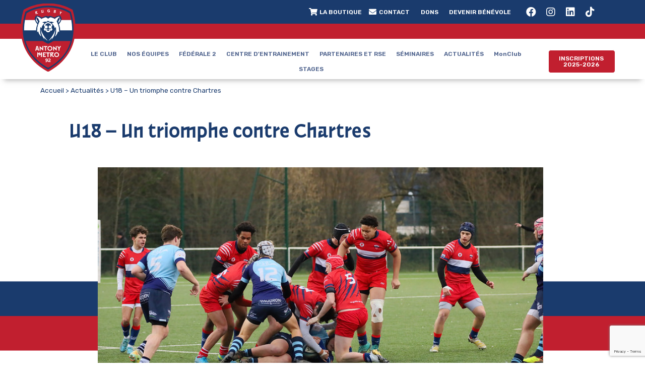

--- FILE ---
content_type: text/html; charset=UTF-8
request_url: https://antonymetro92.fr/u18-un-triomphe-contre-chartres/
body_size: 37633
content:
<!DOCTYPE html>
<html lang="fr-FR">
<head>
<meta charset="UTF-8">
<meta name="viewport" content="width=device-width, initial-scale=1">
<link rel="profile" href="https://gmpg.org/xfn/11">

<meta name='robots' content='index, follow, max-image-preview:large, max-snippet:-1, max-video-preview:-1' />

	<!-- This site is optimized with the Yoast SEO plugin v25.3 - https://yoast.com/wordpress/plugins/seo/ -->
	<title>U18 - Un triomphe contre Chartres - Antony Metro 92</title><style id="rocket-critical-css">body,h1,html,li,p,ul{border:0;font-size:100%;font-style:inherit;font-weight:inherit;margin:0;outline:0;padding:0;vertical-align:baseline}html{-webkit-text-size-adjust:100%;-ms-text-size-adjust:100%}body{margin:0}main,nav{display:block}a{background-color:transparent}a,a:visited{text-decoration:none}img{border:0}button,input{color:inherit;font:inherit;margin:0}button{overflow:visible}button{text-transform:none}button{-webkit-appearance:button}button::-moz-focus-inner,input::-moz-focus-inner{border:0;padding:0}input{line-height:normal}input[type=checkbox]{box-sizing:border-box;padding:0}.ast-container{max-width:100%}.ast-container{margin-left:auto;margin-right:auto;padding-left:20px;padding-right:20px}h1{clear:both}h1{color:#808285;font-size:2em;line-height:1.2}html{box-sizing:border-box}*,:after,:before{box-sizing:inherit}body{color:#808285;background:#fff;font-style:normal}ul{margin:0 0 1.5em 3em}ul{list-style:disc}li>ul{margin-bottom:0;margin-left:1.5em}i{font-style:italic}img{height:auto;max-width:100%}button,input{color:#808285;font-weight:400;font-size:100%;margin:0;vertical-align:baseline}button,input{line-height:normal}button{border:1px solid;border-color:#eaeaea;border-radius:2px;background:#e6e6e6;padding:.6em 1em .4em;color:#fff}a{color:#4169e1}.screen-reader-text{border:0;clip:rect(1px,1px,1px,1px);height:1px;margin:-1px;overflow:hidden;padding:0;position:absolute;width:1px;word-wrap:normal!important}body{-webkit-font-smoothing:antialiased;-moz-osx-font-smoothing:grayscale}body:not(.logged-in){position:relative}#page{position:relative}a{text-decoration:none}img{vertical-align:middle}p{margin-bottom:1.75em}.site .skip-link{background-color:#f1f1f1;box-shadow:0 0 1px 1px rgba(0,0,0,.2);color:#21759b;display:block;font-family:Montserrat,"Helvetica Neue",sans-serif;font-size:14px;font-weight:700;left:-9999em;outline:0;padding:15px 23px 14px;text-decoration:none;text-transform:none;top:-9999em}input{line-height:1}body,button{line-height:1.85714285714286}body{background-color:#fff}#page{display:block}@media (min-width:922px){.ast-container{-js-display:flex;display:flex}}@media (max-width:921px){.ast-container{flex-direction:column}}#primary{width:100%}#primary{margin:4em 0}.hentry{margin:0 0 1.5em}body{overflow-x:hidden}.screen-reader-text{border:0;clip:rect(1px,1px,1px,1px);-webkit-clip-path:inset(50%);clip-path:inset(50%);height:1px;margin:-1px;overflow:hidden;padding:0;position:absolute;width:1px;word-wrap:normal!important}.sp-header{position:relative;overflow:visible;z-index:10000}.elementor-screen-only,.screen-reader-text{position:absolute;top:-10000em;width:1px;height:1px;margin:-1px;padding:0;overflow:hidden;clip:rect(0,0,0,0);border:0}.elementor{-webkit-hyphens:manual;-ms-hyphens:manual;hyphens:manual}.elementor *,.elementor :after,.elementor :before{-webkit-box-sizing:border-box;box-sizing:border-box}.elementor a{-webkit-box-shadow:none;box-shadow:none;text-decoration:none}.elementor img{height:auto;max-width:100%;border:none;-webkit-border-radius:0;border-radius:0;-webkit-box-shadow:none;box-shadow:none}@media (max-width:767px){.elementor-widget-wrap .elementor-element.elementor-widget-mobile__width-initial{max-width:100%}}.elementor-align-center{text-align:center}.elementor-align-center .elementor-button{width:auto}@media (max-width:1024px){.elementor-tablet-align-right{text-align:right}.elementor-tablet-align-right .elementor-button{width:auto}}@media (max-width:767px){.elementor-mobile-align-right{text-align:right}.elementor-mobile-align-right .elementor-button{width:auto}}:root{--page-title-display:block}.elementor-section{position:relative}.elementor-section .elementor-container{display:-webkit-box;display:-ms-flexbox;display:flex;margin-right:auto;margin-left:auto;position:relative}@media (max-width:1024px){.elementor-section .elementor-container{-ms-flex-wrap:wrap;flex-wrap:wrap}}.elementor-section.elementor-section-boxed>.elementor-container{max-width:1140px}.elementor-section.elementor-section-items-middle>.elementor-container{-webkit-box-align:center;-ms-flex-align:center;align-items:center}.elementor-widget-wrap{position:relative;width:100%;-ms-flex-wrap:wrap;flex-wrap:wrap;-ms-flex-line-pack:start;align-content:flex-start}.elementor:not(.elementor-bc-flex-widget) .elementor-widget-wrap{display:-webkit-box;display:-ms-flexbox;display:flex}.elementor-widget-wrap>.elementor-element{width:100%}.elementor-widget{position:relative}.elementor-widget:not(:last-child){margin-bottom:20px}.elementor-column{min-height:1px}.elementor-column{position:relative;display:-webkit-box;display:-ms-flexbox;display:flex}.elementor-column-gap-default>.elementor-column>.elementor-element-populated{padding:10px}@media (min-width:768px){.elementor-column.elementor-col-16{width:16.666%}.elementor-column.elementor-col-33{width:33.333%}.elementor-column.elementor-col-50{width:50%}.elementor-column.elementor-col-100{width:100%}}@media (max-width:767px){.elementor-column{width:100%}}.elementor-grid{display:grid;grid-column-gap:var(--grid-column-gap);grid-row-gap:var(--grid-row-gap)}.elementor-grid .elementor-grid-item{min-width:0}.elementor-grid-0 .elementor-grid{display:inline-block;width:100%;word-spacing:var(--grid-column-gap);margin-bottom:calc(-1 * var(--grid-row-gap))}.elementor-grid-0 .elementor-grid .elementor-grid-item{display:inline-block;margin-bottom:var(--grid-row-gap);word-break:break-word}@media (min-width:1025px){#elementor-device-mode:after{content:"desktop"}}@media (min-width:768px) and (max-width:1024px){#elementor-device-mode:after{content:"tablet"}}@media (max-width:767px){#elementor-device-mode:after{content:"mobile"}}@media (max-width:767px){.elementor .elementor-hidden-phone{display:none}}@media (min-width:768px) and (max-width:1024px){.elementor .elementor-hidden-tablet{display:none}}@media (min-width:1025px){.elementor .elementor-hidden-desktop{display:none}}.elementor-button{display:inline-block;line-height:1;background-color:#818a91;font-size:15px;padding:12px 24px;-webkit-border-radius:3px;border-radius:3px;color:#fff;fill:#fff;text-align:center}.elementor-button:visited{color:#fff}.elementor-button-content-wrapper{display:-webkit-box;display:-ms-flexbox;display:flex;-webkit-box-pack:center;-ms-flex-pack:center;justify-content:center}.elementor-button-text{-webkit-box-flex:1;-ms-flex-positive:1;flex-grow:1;-webkit-box-ordinal-group:11;-ms-flex-order:10;order:10;display:inline-block}.elementor-button span{text-decoration:inherit}.elementor-icon{display:inline-block;line-height:1;color:#818a91;font-size:50px;text-align:center}.elementor-icon i{width:1em;height:1em;position:relative;display:block}.elementor-icon i:before{position:absolute;left:50%;-webkit-transform:translateX(-50%);-ms-transform:translateX(-50%);transform:translateX(-50%)}.elementor-heading-title{padding:0;margin:0;line-height:1}.elementor-widget-heading .elementor-heading-title[class*=elementor-size-]>a{color:inherit;font-size:inherit;line-height:inherit}@media (min-width:768px){.elementor-widget-icon-box.elementor-position-left .elementor-icon-box-wrapper{display:-webkit-box;display:-ms-flexbox;display:flex}.elementor-widget-icon-box.elementor-position-left .elementor-icon-box-icon{display:-webkit-inline-box;display:-ms-inline-flexbox;display:inline-flex;-webkit-box-flex:0;-ms-flex:0 0 auto;flex:0 0 auto}.elementor-widget-icon-box.elementor-position-left .elementor-icon-box-wrapper{text-align:left;-webkit-box-orient:horizontal;-webkit-box-direction:normal;-ms-flex-direction:row;flex-direction:row}.elementor-widget-icon-box.elementor-vertical-align-middle .elementor-icon-box-wrapper{-webkit-box-align:center;-ms-flex-align:center;align-items:center}}@media (max-width:767px){.elementor-widget-icon-box .elementor-icon-box-icon{margin-left:auto!important;margin-right:auto!important;margin-bottom:15px}}.elementor-widget-icon-box .elementor-icon-box-wrapper{text-align:center}.elementor-widget-icon-box .elementor-icon-box-title a{color:inherit}.elementor-widget-icon-box .elementor-icon-box-content{-webkit-box-flex:1;-ms-flex-positive:1;flex-grow:1}.elementor-widget-image{text-align:center}.elementor-widget-image a{display:inline-block}.elementor-widget-image a img[src$=".svg"]{width:48px}.elementor-widget-image img{vertical-align:middle;display:inline-block}.elementor-widget-social-icons.elementor-grid-0 .elementor-widget-container{line-height:1;font-size:0}.elementor-widget-social-icons .elementor-grid{grid-column-gap:var(--grid-column-gap,5px);grid-row-gap:var(--grid-row-gap,5px);grid-template-columns:var(--grid-template-columns);-webkit-box-pack:var(--justify-content,center);-ms-flex-pack:var(--justify-content,center);justify-content:var(--justify-content,center);justify-items:var(--justify-content,center)}.elementor-icon.elementor-social-icon{font-size:var(--icon-size,25px);line-height:var(--icon-size,25px);width:calc(var(--icon-size, 25px) + (2 * var(--icon-padding, .5em)));height:calc(var(--icon-size, 25px) + (2 * var(--icon-padding, .5em)))}.elementor-social-icon{display:-webkit-inline-box;display:-ms-inline-flexbox;display:inline-flex;background-color:#818a91;-webkit-box-align:center;-ms-flex-align:center;align-items:center;-webkit-box-pack:center;-ms-flex-pack:center;justify-content:center;text-align:center}.elementor-social-icon i{color:#fff}.elementor-social-icon:last-child{margin:0}.elementor-social-icon-facebook{background-color:#3b5998}.elementor-social-icon-instagram{background-color:#262626}.elementor-social-icon-linkedin{background-color:#0077b5}.elementor-kit-4{--e-global-color-primary:#1A3B6D;--e-global-color-secondary:#C11F2F;--e-global-color-text:#A59FA8;--e-global-color-accent:#50648E;--e-global-color-2c4d7ae:#D9DEEA;--e-global-typography-primary-font-family:"VidangePro";--e-global-typography-primary-font-weight:bold;--e-global-typography-secondary-font-family:"Rubik";--e-global-typography-secondary-font-weight:400;--e-global-typography-text-font-family:"Rubik";--e-global-typography-text-font-weight:normal;--e-global-typography-accent-font-family:"Rubik";--e-global-typography-accent-font-weight:500;color:var(--e-global-color-text);font-family:"Rubik",Sans-serif;font-size:16px}.elementor-kit-4 a{color:var(--e-global-color-secondary);font-family:"Rubik",Sans-serif}.elementor-kit-4 h1{color:var(--e-global-color-primary);font-size:56px}.elementor-kit-4 button,.elementor-kit-4 .elementor-button{border-radius:0px 0px 0px 0px}.elementor-section.elementor-section-boxed>.elementor-container{max-width:1140px}.elementor-widget:not(:last-child){margin-bottom:20px}@media (max-width:1024px){.elementor-section.elementor-section-boxed>.elementor-container{max-width:1024px}}@media (max-width:767px){.elementor-section.elementor-section-boxed>.elementor-container{max-width:767px}}@font-face{font-family:'VidangePro';font-style:normal;font-weight:bold;font-display:swap;src:url('https://antonymetro92.fr/wp-content/uploads/2021/07/VidangePro-Bold.woff') format('woff')}@font-face{font-family:'VidangePro';font-style:italic;font-weight:bold;font-display:swap;src:url('https://antonymetro92.fr/wp-content/uploads/2021/07/VidangePro-BoldItalic.woff') format('woff')}@font-face{font-family:'VidangePro';font-style:normal;font-weight:normal;font-display:swap;src:url('https://antonymetro92.fr/wp-content/uploads/2021/07/VidangePro-Light.woff') format('woff')}@font-face{font-family:'VidangePro';font-style:italic;font-weight:normal;font-display:swap;src:url('https://antonymetro92.fr/wp-content/uploads/2021/07/VidangePro-LightItalic.woff') format('woff')}@font-face{font-family:'VidangePro';font-style:normal;font-weight:500;font-display:swap;src:url('https://antonymetro92.fr/wp-content/uploads/2021/07/VidangePro-Medium.woff') format('woff')}@font-face{font-family:'VidangePro';font-style:italic;font-weight:500;font-display:swap;src:url('https://antonymetro92.fr/wp-content/uploads/2021/07/VidangePro-MediumItalic.woff') format('woff')}.elementor-location-header:before{content:"";display:table;clear:both}.elementor-widget-breadcrumbs{font-size:.85em}.elementor-widget-breadcrumbs p{margin-bottom:0}.uael-nav-menu li,.uael-nav-menu ul,ul.uael-nav-menu{list-style:none!important;margin:0;padding:0}.uael-nav-menu li.menu-item{position:relative}.elementor-widget-uael-nav-menu .elementor-widget-container,div.uael-nav-menu{-js-display:flex;display:-webkit-box;display:-webkit-flex;display:-moz-box;display:-ms-flexbox;display:flex;-webkit-box-orient:vertical;-webkit-box-direction:normal;-webkit-flex-direction:column;-moz-box-orient:vertical;-moz-box-direction:normal;-ms-flex-direction:column;flex-direction:column}.uael-nav-menu__layout-horizontal,.uael-nav-menu__layout-horizontal .uael-nav-menu{-js-display:flex;display:-webkit-box;display:-webkit-flex;display:-moz-box;display:-ms-flexbox;display:flex}.uael-nav-menu__layout-horizontal .uael-nav-menu{-webkit-flex-wrap:wrap;-ms-flex-wrap:wrap;flex-wrap:wrap}.uael-nav-menu .parent-has-no-child .uael-menu-toggle{display:none}.uael-nav-menu__layout-horizontal .uael-nav-menu .sub-menu{position:absolute;top:100%;left:0;z-index:16;visibility:hidden;opacity:0;text-align:left}.uael-nav-menu .menu-item-has-children .sub-menu{position:absolute;top:100%;left:0;z-index:9999;visibility:hidden;opacity:0}.uael-nav-menu:after,.uael-nav-menu:before{content:'';display:table;clear:both}.uael-nav-menu__align-left .uael-nav-menu{margin-right:auto;-webkit-box-pack:start;-ms-flex-pack:start;-webkit-justify-content:flex-start;-moz-box-pack:start;justify-content:flex-start}.uael-nav-menu__align-center .uael-nav-menu{margin-left:auto;margin-right:auto;-webkit-box-pack:center;-ms-flex-pack:center;-webkit-justify-content:center;-moz-box-pack:center;justify-content:center}.uael-nav-menu__layout-horizontal .uael-nav-menu{-js-display:flex;display:-webkit-box;display:-webkit-flex;display:-moz-box;display:-ms-flexbox;display:flex;-webkit-flex-wrap:wrap;-ms-flex-wrap:wrap;flex-wrap:wrap}.uael-nav-menu a.uael-menu-item{line-height:1;text-decoration:none;-js-display:flex;display:-webkit-box;display:-webkit-flex;display:-moz-box;display:-ms-flexbox;display:flex;-webkit-box-pack:justify;-moz-box-pack:justify;-ms-flex-pack:justify;-webkit-box-shadow:none;box-shadow:none;-webkit-box-align:center;-webkit-align-items:center;-moz-box-align:center;-ms-flex-align:center;align-items:center;-webkit-justify-content:space-between;justify-content:space-between}.uael-nav-menu .sub-menu{min-width:220px;margin:0;z-index:9999}.uael-nav-menu__layout-horizontal{font-size:0}.uael-nav-menu__layout-horizontal li.menu-item{font-size:medium}.uael-nav-menu__layout-horizontal .uael-nav-menu .sub-menu{-webkit-box-shadow:0 4px 10px -2px rgba(0,0,0,.1);box-shadow:0 4px 10px -2px rgba(0,0,0,.1)}.uael-submenu-icon-classic .uael-nav-menu .parent-has-child .sub-arrow i:before{content:''}.uael-nav-menu-icon{border:0 solid}.uael-nav-menu__submenu-classic .uael-menu-toggle:before{font-family:'Font Awesome 5 Free';z-index:1;font-size:inherit;font-weight:inherit;line-height:0}.uael-nav-menu__toggle{-js-display:flex;display:-webkit-box;display:-webkit-flex;display:-moz-box;display:-ms-flexbox;display:flex;font-size:22px;border:0 solid;-webkit-border-radius:3px;border-radius:3px;color:#494c4f;position:relative}.uael-nav-menu .sub-arrow{font-size:14px;line-height:1;-js-display:flex;display:-webkit-box;display:-webkit-flex;display:-moz-box;display:-ms-flexbox;display:flex;margin-top:-10px;margin-bottom:-10px}.uael-nav-menu__layout-horizontal .uael-nav-menu .sub-arrow{margin-left:10px}.uael-layout-horizontal .uael-nav-menu__toggle{visibility:hidden;opacity:0;display:none}.uael-nav-menu-icon{display:inline-block;line-height:1;text-align:center}.uael-nav-menu .menu-item a:after,.uael-nav-menu .menu-item a:before{display:block;position:absolute}.uael-nav-menu .menu-item a.uael-menu-item:not(:hover):not(:focus):not(.current-menu-item):not(.highlighted):after,.uael-nav-menu .menu-item a.uael-menu-item:not(:hover):not(:focus):not(.current-menu-item):not(.highlighted):before{opacity:0}.uael-pointer__underline .menu-item.parent a.uael-menu-item:after,.uael-pointer__underline .menu-item.parent a.uael-menu-item:before{height:3px;width:100%;left:0;background-color:#55595c;z-index:2}.uael-pointer__underline .menu-item.parent a.uael-menu-item:after{content:'';bottom:0}@media only screen and (max-width:1024px){.uael-nav-menu__breakpoint-tablet .uael-nav-menu,.uael-nav-menu__breakpoint-tablet .uael-nav-menu__layout-horizontal li{width:100%;margin-right:0}.uael-nav-menu__breakpoint-tablet .uael-layout-horizontal .uael-nav-menu__toggle{display:block}.uael-nav-menu__breakpoint-tablet .uael-nav-menu__layout-horizontal .uael-nav-menu{visibility:hidden;opacity:0}.uael-nav-menu__breakpoint-tablet .uael-nav-menu__layout-horizontal{visibility:hidden;opacity:0;height:0}.uael-nav-menu__breakpoint-tablet .uael-nav-menu__layout-horizontal .sub-menu{visibility:hidden;opacity:0}.uael-nav-menu__breakpoint-tablet .uael-layout-horizontal .uael-nav-menu__toggle{visibility:visible;opacity:1;display:block}.uael-nav-menu__breakpoint-tablet .uael-menu-toggle{border:1px dotted transparent}.uael-nav-menu__breakpoint-tablet .uael-nav-menu__layout-horizontal .sub-menu{position:relative;height:0}.uael-nav-menu__breakpoint-tablet .uael-nav-menu__layout-horizontal .sub-menu{position:relative;height:0;top:0}.uael-nav-menu__breakpoint-tablet .child,.uael-nav-menu__breakpoint-tablet .saved-content,.uael-nav-menu__breakpoint-tablet .sub-menu{left:0!important;width:auto!important}.uael-nav-menu .sub-menu{min-width:auto;margin:0}.uael-nav-menu__breakpoint-tablet .uael-nav-menu__layout-horizontal .uael-nav-menu .sub-arrow{padding:10px}.uael-nav-menu__breakpoint-tablet .uael-nav-menu .sub-menu{-webkit-box-shadow:none;box-shadow:none}.elementor-widget-uael-nav-menu.uael-nav-menu__breakpoint-tablet .uael-nav-menu-layout:not(.uael-pointer__framed) .menu-item.parent a.uael-menu-item:after,.elementor-widget-uael-nav-menu.uael-nav-menu__breakpoint-tablet .uael-nav-menu-layout:not(.uael-pointer__framed) .menu-item.parent a.uael-menu-item:before{background-color:unset!important}}@media only screen and (max-width:767px){.uael-nav-menu .sub-menu{min-width:auto;margin:0}.uael-nav-menu__breakpoint-tablet .child,.uael-nav-menu__breakpoint-tablet .saved-content,.uael-nav-menu__breakpoint-tablet .sub-menu{left:0!important;width:auto!important}.elementor-widget-uael-nav-menu.uael-nav-menu__breakpoint-tablet .uael-nav-menu-layout:not(.uael-pointer__framed) .menu-item.parent a.uael-menu-item:after,.elementor-widget-uael-nav-menu.uael-nav-menu__breakpoint-tablet .uael-nav-menu-layout:not(.uael-pointer__framed) .menu-item.parent a.uael-menu-item:before{background-color:unset!important}}.fab{font-family:'Font Awesome 5 Brands';font-weight:400}.elementor-widget-heading .elementor-heading-title{color:var(--e-global-color-primary);font-family:var(--e-global-typography-primary-font-family),Sans-serif;font-weight:var(--e-global-typography-primary-font-weight)}.elementor-widget-button .elementor-button{font-family:var(--e-global-typography-accent-font-family),Sans-serif;font-weight:var(--e-global-typography-accent-font-weight);background-color:var(--e-global-color-accent)}.elementor-widget-icon-box.elementor-view-default .elementor-icon{fill:var(--e-global-color-primary);color:var(--e-global-color-primary);border-color:var(--e-global-color-primary)}.elementor-widget-icon-box .elementor-icon-box-title{color:var(--e-global-color-primary)}.elementor-widget-icon-box .elementor-icon-box-title,.elementor-widget-icon-box .elementor-icon-box-title a{font-family:var(--e-global-typography-primary-font-family),Sans-serif;font-weight:var(--e-global-typography-primary-font-weight)}.elementor-widget-form .elementor-field-group>label{color:var(--e-global-color-text)}.elementor-widget-form .elementor-field-group>label{font-family:var(--e-global-typography-text-font-family),Sans-serif;font-weight:var(--e-global-typography-text-font-weight)}.elementor-widget-breadcrumbs{font-family:var(--e-global-typography-secondary-font-family),Sans-serif;font-weight:var(--e-global-typography-secondary-font-weight)}.elementor-widget-uael-nav-menu .menu-item a.uael-menu-item{font-family:var(--e-global-typography-primary-font-family),Sans-serif;font-weight:var(--e-global-typography-primary-font-weight)}.elementor-widget-uael-nav-menu .menu-item a.uael-menu-item{color:var(--e-global-color-text)}.elementor-widget-uael-nav-menu .uael-nav-menu-layout:not(.uael-pointer__framed) .menu-item.parent a.uael-menu-item:before,.elementor-widget-uael-nav-menu .uael-nav-menu-layout:not(.uael-pointer__framed) .menu-item.parent a.uael-menu-item:after{background-color:var(--e-global-color-accent)}.elementor-232 .elementor-element.elementor-element-8a2dfc0>.elementor-container{min-height:47px}.elementor-232 .elementor-element.elementor-element-8a2dfc0>.elementor-container>.elementor-column>.elementor-widget-wrap{align-content:center;align-items:center}.elementor-232 .elementor-element.elementor-element-8a2dfc0:not(.elementor-motion-effects-element-type-background){background-color:var(--e-global-color-primary)}.elementor-232 .elementor-element.elementor-element-8a2dfc0{padding:0px 0px 0px 0px}.elementor-232 .elementor-element.elementor-element-7ecec15>.elementor-element-populated{padding:0px 0px 0px 0px}.elementor-232 .elementor-element.elementor-element-b84b3c9.elementor-view-default .elementor-icon{fill:#FFFFFF;color:#FFFFFF;border-color:#FFFFFF}.elementor-232 .elementor-element.elementor-element-b84b3c9.elementor-position-left .elementor-icon-box-icon{margin-right:5px}.elementor-232 .elementor-element.elementor-element-b84b3c9 .elementor-icon{font-size:15px}.elementor-232 .elementor-element.elementor-element-b84b3c9 .elementor-icon i{transform:rotate(0deg)}.elementor-232 .elementor-element.elementor-element-b84b3c9 .elementor-icon-box-title{margin-bottom:0px;color:#FFFFFF}.elementor-232 .elementor-element.elementor-element-b84b3c9 .elementor-icon-box-title,.elementor-232 .elementor-element.elementor-element-b84b3c9 .elementor-icon-box-title a{font-family:"Rubik",Sans-serif;font-size:12px;font-weight:600;text-transform:uppercase}.elementor-232 .elementor-element.elementor-element-95fff2f>.elementor-element-populated{padding:0px 0px 0px 0px}.elementor-232 .elementor-element.elementor-element-e6bffd4.elementor-view-default .elementor-icon{fill:#FFFFFF;color:#FFFFFF;border-color:#FFFFFF}.elementor-232 .elementor-element.elementor-element-e6bffd4.elementor-position-left .elementor-icon-box-icon{margin-right:5px}.elementor-232 .elementor-element.elementor-element-e6bffd4 .elementor-icon{font-size:15px}.elementor-232 .elementor-element.elementor-element-e6bffd4 .elementor-icon i{transform:rotate(0deg)}.elementor-232 .elementor-element.elementor-element-e6bffd4 .elementor-icon-box-title{margin-bottom:0px;color:#FFFFFF}.elementor-232 .elementor-element.elementor-element-e6bffd4 .elementor-icon-box-title,.elementor-232 .elementor-element.elementor-element-e6bffd4 .elementor-icon-box-title a{font-family:"Rubik",Sans-serif;font-size:12px;font-weight:600;text-transform:uppercase}.elementor-232 .elementor-element.elementor-element-7f6d400>.elementor-element-populated{padding:0px 0px 0px 0px}.elementor-232 .elementor-element.elementor-element-9262f9f{text-align:center}.elementor-232 .elementor-element.elementor-element-9262f9f .elementor-heading-title{color:#FFFFFF;font-family:"Rubik",Sans-serif;font-size:12px;font-weight:600;text-transform:uppercase}.elementor-232 .elementor-element.elementor-element-491cf48>.elementor-element-populated{margin:0px 0px 0px 0px;padding:0px 0px 0px 0px}.elementor-232 .elementor-element.elementor-element-a8007c1{text-align:center}.elementor-232 .elementor-element.elementor-element-a8007c1 .elementor-heading-title{color:#FFFFFF;font-family:"Rubik",Sans-serif;font-size:12px;font-weight:600;text-transform:uppercase}.elementor-232 .elementor-element.elementor-element-cea4706>.elementor-element-populated{padding:0px 0px 0px 0px}.elementor-232 .elementor-element.elementor-element-8fb4dd7{--grid-template-columns:repeat(0, auto);--icon-size:20px;--grid-column-gap:5px;--grid-row-gap:0px}.elementor-232 .elementor-element.elementor-element-8fb4dd7 .elementor-widget-container{text-align:right}.elementor-232 .elementor-element.elementor-element-8fb4dd7 .elementor-social-icon{background-color:#FBFBFB00}.elementor-232 .elementor-element.elementor-element-8fb4dd7 .elementor-social-icon i{color:#FFFFFF}.elementor-232 .elementor-element.elementor-element-8fb4dd7>.elementor-widget-container{margin:0px -9px 0px 0px}.elementor-232 .elementor-element.elementor-element-d73e9b4:not(.elementor-motion-effects-element-type-background){background-color:var(--e-global-color-primary)}.elementor-232 .elementor-element.elementor-element-db6478b .elementor-spacer-inner{height:10px}.elementor-232 .elementor-element.elementor-element-2b1fa07 .uael-nav-menu__toggle{text-align:right}.elementor-232 .elementor-element.elementor-element-2b1fa07 .menu-item a.uael-menu-item{font-family:"Rubik",Sans-serif;font-size:11px;font-weight:bold}.elementor-232 .elementor-element.elementor-element-2b1fa07 .menu-item a.uael-menu-item{color:#50648E}.elementor-232 .elementor-element.elementor-element-2b1fa07 .menu-item a.uael-menu-item,.elementor-232 .elementor-element.elementor-element-2b1fa07 .sub-menu{background-color:#FFFFFF}.elementor-232 .elementor-element.elementor-element-2b1fa07 .uael-nav-menu-layout:not(.uael-pointer__framed) .menu-item.parent a.uael-menu-item:before,.elementor-232 .elementor-element.elementor-element-2b1fa07 .uael-nav-menu-layout:not(.uael-pointer__framed) .menu-item.parent a.uael-menu-item:after{background-color:var(--e-global-color-secondary)}.elementor-232 .elementor-element.elementor-element-2b1fa07 .sub-menu{background-color:#FFFFFF}.elementor-232 .elementor-element.elementor-element-2b1fa07 nav.uael-nav-menu__layout-horizontal .sub-menu{border-style:solid}.elementor-232 .elementor-element.elementor-element-2b1fa07 ul.sub-menu{width:220px}.elementor-232 .elementor-element.elementor-element-2b1fa07 div.uael-nav-menu-icon{color:#FFFFFF}.elementor-232 .elementor-element.elementor-element-2b1fa07 .uael-nav-menu-icon{background-color:#FFFFFF00;padding:0.35em}.elementor-232 .elementor-element.elementor-element-673d12b>.elementor-container{min-height:24px}.elementor-232 .elementor-element.elementor-element-673d12b:not(.elementor-motion-effects-element-type-background){background-color:var(--e-global-color-secondary)}.elementor-232 .elementor-element.elementor-element-f59cd6c .elementor-spacer-inner{height:10px}.elementor-232 .elementor-element.elementor-element-60146dc>.elementor-container{max-width:1200px;min-height:90px}.elementor-232 .elementor-element.elementor-element-60146dc>.elementor-container>.elementor-column>.elementor-widget-wrap{align-content:center;align-items:center}.elementor-232 .elementor-element.elementor-element-60146dc{box-shadow:0px 10px 10px -8px rgba(99.75000000000001,99.75000000000001,99.75000000000001,0.5)}.elementor-232 .elementor-element.elementor-element-d36dd78>.elementor-element-populated{padding:0px 0px 0px 0px}.elementor-232 .elementor-element.elementor-element-bf84641{text-align:left}.elementor-232 .elementor-element.elementor-element-bf84641 img{height:135px;object-fit:cover}.elementor-232 .elementor-element.elementor-element-bf84641>.elementor-widget-container{margin:-75px 0px 0px 0px}.elementor-232 .elementor-element.elementor-element-00f612d .elementor-button{font-family:"Rubik",Sans-serif;font-size:12px;font-weight:400;text-transform:uppercase;fill:#FFFFFF;color:#FFFFFF;background-color:var(--e-global-color-secondary);border-radius:5px 5px 5px 5px;padding:10px 12px 10px 10px}.elementor-232 .elementor-element.elementor-element-a99a435 .uael-nav-menu__toggle{text-align:center}.elementor-232 .elementor-element.elementor-element-a99a435 .menu-item a.uael-menu-item{padding-left:0px;padding-right:0px}.elementor-232 .elementor-element.elementor-element-a99a435 .menu-item a.uael-menu-item{padding-top:9px;padding-bottom:9px}body:not(.rtl) .elementor-232 .elementor-element.elementor-element-a99a435 .uael-nav-menu__layout-horizontal .uael-nav-menu>li.menu-item:not(:last-child){margin-right:20px}.elementor-232 .elementor-element.elementor-element-a99a435 .menu-item a.uael-menu-item{font-family:"Rubik",Sans-serif;font-size:12px;font-weight:600}.elementor-232 .elementor-element.elementor-element-a99a435 .menu-item a.uael-menu-item{color:var(--e-global-color-accent)}.elementor-232 .elementor-element.elementor-element-a99a435 ul.sub-menu{width:220px}.elementor-232 .elementor-element.elementor-element-8a9cb24 .elementor-button{font-family:"Rubik",Sans-serif;font-size:12px;font-weight:600;text-transform:uppercase;fill:#FFFFFF;color:#FFFFFF;background-color:var(--e-global-color-secondary);border-style:solid;border-width:1px 1px 1px 1px;border-radius:5px 5px 5px 5px;padding:10px 12px 10px 10px}.elementor-232 .elementor-element.elementor-element-8a9cb24>.elementor-widget-container{margin:0rem 0rem 0rem 0rem}@media (min-width:768px){.elementor-232 .elementor-element.elementor-element-b2ee96b{width:47.728%}.elementor-232 .elementor-element.elementor-element-7ecec15{width:10.33%}.elementor-232 .elementor-element.elementor-element-95fff2f{width:7.885%}.elementor-232 .elementor-element.elementor-element-7f6d400{width:5.334%}.elementor-232 .elementor-element.elementor-element-491cf48{width:11.816%}.elementor-232 .elementor-element.elementor-element-cea4706{width:15.538%}.elementor-232 .elementor-element.elementor-element-d36dd78{width:14.257%}.elementor-232 .elementor-element.elementor-element-564625d{width:72.208%}.elementor-232 .elementor-element.elementor-element-a1ce7df{width:12.775%}}@media (max-width:1024px) and (min-width:768px){.elementor-232 .elementor-element.elementor-element-564625d{width:67%}.elementor-232 .elementor-element.elementor-element-a1ce7df{width:18%}}@media (max-width:1024px){.elementor-232 .elementor-element.elementor-element-2b1fa07 .menu-item a.uael-menu-item{padding-left:0px;padding-right:0px}.elementor-232 .elementor-element.elementor-element-2b1fa07 .menu-item a.uael-menu-item{padding-top:10px;padding-bottom:10px}body:not(.rtl) .elementor-232 .elementor-element.elementor-element-2b1fa07 .uael-nav-menu__layout-horizontal .uael-nav-menu>li.menu-item:not(:last-child){margin-right:0px}body:not(.rtl) .elementor-232 .elementor-element.elementor-element-2b1fa07.uael-nav-menu__breakpoint-tablet .uael-nav-menu__layout-horizontal .uael-nav-menu>li.menu-item:not(:last-child){margin-right:0px}body:not(.rtl) .elementor-232 .elementor-element.elementor-element-2b1fa07 .uael-nav-menu__layout-horizontal .uael-nav-menu>li.menu-item{margin-bottom:10px}.elementor-232 .elementor-element.elementor-element-2b1fa07.uael-nav-menu__breakpoint-tablet nav.uael-nav-menu__layout-horizontal ul.sub-menu{margin-top:0px}.elementor-232 .elementor-element.elementor-element-bf84641>.elementor-widget-container{margin:-143px 0px 0px 0px}body:not(.rtl) .elementor-232 .elementor-element.elementor-element-a99a435.uael-nav-menu__breakpoint-tablet .uael-nav-menu__layout-horizontal .uael-nav-menu>li.menu-item:not(:last-child){margin-right:0px}}@media (max-width:767px){.elementor-232 .elementor-element.elementor-element-b84b3c9 .elementor-icon-box-icon{margin-bottom:5px}.elementor-232 .elementor-element.elementor-element-e6bffd4 .elementor-icon-box-icon{margin-bottom:5px}.elementor-232 .elementor-element.elementor-element-db6478b{width:70%;max-width:70%}.elementor-232 .elementor-element.elementor-element-2b1fa07 .menu-item a.uael-menu-item{padding-left:0px;padding-right:0px}.elementor-232 .elementor-element.elementor-element-2b1fa07 .menu-item a.uael-menu-item{padding-top:10px;padding-bottom:10px}body:not(.rtl) .elementor-232 .elementor-element.elementor-element-2b1fa07 .uael-nav-menu__layout-horizontal .uael-nav-menu>li.menu-item{margin-bottom:10px}.elementor-232 .elementor-element.elementor-element-2b1fa07 .menu-item a.uael-menu-item{font-size:13px}.elementor-232 .elementor-element.elementor-element-2b1fa07 nav.uael-nav-menu__layout-horizontal ul.sub-menu{margin-top:0px}.elementor-232 .elementor-element.elementor-element-2b1fa07 .uael-nav-menu-icon{font-size:20px}.elementor-232 .elementor-element.elementor-element-2b1fa07>.elementor-widget-container{padding:0px 0px 0px 0px}.elementor-232 .elementor-element.elementor-element-2b1fa07{z-index:999999;width:30%;max-width:30%}.elementor-232 .elementor-element.elementor-element-bf84641{text-align:left;width:60%;max-width:60%}.elementor-232 .elementor-element.elementor-element-bf84641 img{max-width:154px;height:134px;object-fit:cover}.elementor-232 .elementor-element.elementor-element-bf84641>.elementor-widget-container{margin:-77px 0px 0px 0px;padding:8px 0px 0px 8px}.elementor-232 .elementor-element.elementor-element-00f612d>.elementor-widget-container{margin:0px 0px 0px 0px;padding:0px 0px 0px 0px}.elementor-232 .elementor-element.elementor-element-00f612d{width:36%;max-width:36%}}.elementor-232 .elementor-element.elementor-element-a99a435 a span{margin-left:0}.elementor-232 .elementor-element.elementor-element-a99a435 a span i{display:none}.elementor-232 .elementor-element.elementor-element-a99a435 li>div>a{position:relative}.elementor-232 .elementor-element.elementor-element-a99a435 .uael-nav-menu-layout:not(.uael-pointer__framed) li.menu-item.parent:after{content:"";opacity:0;position:absolute;top:100%;left:0;width:100%;height:2px;background-color:var(--e-global-color-secondary);border-radius:15%}@media only screen and (min-width:1024px){.elementor-232 .elementor-element.elementor-element-60146dc{min-height:80px}}@media only screen and (min-width:767px){.elementor-232 .elementor-element.elementor-element-60146dc{max-height:58px}}header.sticky-header{--header-height:90px;--opacity:1;--shrink-me:0.80;--sticky-background-color:#fff}header.sticky-header>.elementor-container .logo img{width:111px}.elementor-739 .elementor-element.elementor-element-aa7f912{margin-top:0px;margin-bottom:30px}.elementor-739 .elementor-element.elementor-element-4943927{font-family:var(--e-global-typography-secondary-font-family),Sans-serif;font-weight:var(--e-global-typography-secondary-font-weight);color:var(--e-global-color-primary)}.elementor-739 .elementor-element.elementor-element-4943927 a{color:var(--e-global-color-primary)}.elementor-739 .elementor-element.elementor-element-1303ebf{margin-top:0px;margin-bottom:30px}.elementor-739 .elementor-element.elementor-element-30514f2 .elementor-heading-title{font-family:"VidangePro",Sans-serif;font-size:40px;font-weight:bold}.elementor-739 .elementor-element.elementor-element-30514f2>.elementor-widget-container{margin:0% 0% 0% 0%;padding:0px 0px 0px 0px}.elementor-739 .elementor-element.elementor-element-06d62f1:not(.elementor-motion-effects-element-type-background){background-image:url("https://antonymetro92.fr/wp-content/uploads/2021/09/bande-bleu-et-rouge.svg");background-position:center left;background-repeat:repeat-x;background-size:72% auto}.elementor-739 .elementor-element.elementor-element-ad811df img{width:100%}@media (min-width:768px){.elementor-739 .elementor-element.elementor-element-c286370{width:5%}.elementor-739 .elementor-element.elementor-element-63908f6{width:89.332%}.elementor-739 .elementor-element.elementor-element-6607766{width:5%}.elementor-739 .elementor-element.elementor-element-7a5bf4b{width:10%}.elementor-739 .elementor-element.elementor-element-2937fca{width:79.332%}.elementor-739 .elementor-element.elementor-element-9fc12c3{width:10%}}@font-face{font-family:'VidangePro';font-style:normal;font-weight:bold;font-display:swap;src:url('https://antonymetro92.fr/wp-content/uploads/2021/07/VidangePro-Bold.woff') format('woff')}@font-face{font-family:'VidangePro';font-style:italic;font-weight:bold;font-display:swap;src:url('https://antonymetro92.fr/wp-content/uploads/2021/07/VidangePro-BoldItalic.woff') format('woff')}@font-face{font-family:'VidangePro';font-style:normal;font-weight:normal;font-display:swap;src:url('https://antonymetro92.fr/wp-content/uploads/2021/07/VidangePro-Light.woff') format('woff')}@font-face{font-family:'VidangePro';font-style:italic;font-weight:normal;font-display:swap;src:url('https://antonymetro92.fr/wp-content/uploads/2021/07/VidangePro-LightItalic.woff') format('woff')}@font-face{font-family:'VidangePro';font-style:normal;font-weight:500;font-display:swap;src:url('https://antonymetro92.fr/wp-content/uploads/2021/07/VidangePro-Medium.woff') format('woff')}@font-face{font-family:'VidangePro';font-style:italic;font-weight:500;font-display:swap;src:url('https://antonymetro92.fr/wp-content/uploads/2021/07/VidangePro-MediumItalic.woff') format('woff')}.cc-window{opacity:1}.cc-animate.cc-revoke.cc-bottom{transform:translateY(2em)}.cc-link{text-decoration:underline}.cc-revoke,.cc-window{position:fixed;overflow:hidden;box-sizing:border-box;font-family:Helvetica,Calibri,Arial,sans-serif;font-size:16px;line-height:1.5em;display:-ms-flexbox;display:flex;-ms-flex-wrap:nowrap;flex-wrap:nowrap;z-index:9999}.cc-window.cc-floating{padding:2em;max-width:24em;-ms-flex-direction:column;flex-direction:column}.cc-revoke{padding:.5em}.cc-link{opacity:.8;display:inline-block;padding:.2em}.cc-link:visited{color:initial}.cc-btn{display:block;padding:.4em .8em;font-size:.9em;font-weight:700;border-width:2px;border-style:solid;text-align:center;white-space:nowrap}.cc-revoke.cc-bottom{bottom:0;left:3em;border-top-left-radius:.5em;border-top-right-radius:.5em}.cc-revoke.cc-right{right:3em;left:unset}.cc-right{right:1em}.cc-bottom{bottom:1em}.cc-floating .cc-message{display:block;margin-bottom:1em}.cc-window.cc-floating .cc-compliance{-ms-flex:1 0 auto;flex:1 0 auto}.cc-compliance{display:-ms-flexbox;display:flex;-ms-flex-align:center;align-items:center;-ms-flex-line-pack:justify;align-content:space-between}.cc-floating .cc-compliance>.cc-btn{-ms-flex:1;flex:1}.cc-btn+.cc-btn{margin-left:.5em}@media screen and (max-width:900px){.cc-btn{white-space:normal}}@media screen and (max-width:414px) and (orientation:portrait),screen and (max-width:736px) and (orientation:landscape){.cc-window.cc-bottom{bottom:0}.cc-window.cc-floating,.cc-window.cc-right{left:0;right:0}.cc-window.cc-floating{max-width:none}.cc-window .cc-message{margin-bottom:1em}}#cc-window input[type="checkbox"]{width:initial;-webkit-appearance:checkbox}#cc-window input[type="checkbox"]:checked::before{content:''}#cc-window .cc-header{font-size:18px;font-weight:700;width:100%;margin-bottom:10px}#cc-window.cc-floating{min-width:468px}@media screen and (max-width:469px){#cc-window.cc-floating{min-width:100%}#cc-window.cc-type-categories.cc-floating,#cc-window.cc-type-categories .cc-btn{min-width:100%}}#cc-window a.cc-btn{text-decoration:none}#cc-window.cc-theme-block .cc-btn{border:0}#cc-window.cc-type-categories.cc-bottom .cmplz-categories-wrap{line-height:28px}#cc-window.cc-type-categories.cc-bottom .cmplz-slider-checkbox{margin:3px 15px 5px 0}@media screen and (min-width:768px){#cc-window.cc-type-categories.cc-bottom .cmplz-categories-wrap{line-height:29px}}#cc-window.cc-type-categories.cc-floating .cc-compliance{display:block}#cc-window.cc-type-categories.cc-floating .cc-compliance .cc-btn{padding:.8em 0;margin:15px 0 0 0}#cc-window.cc-type-categories.cc-floating .cc-compliance .cc-accept-all{margin:15px 0 0 0}#cc-window.cc-type-categories.cc-floating .cc-compliance .cc-dismiss{float:left}#cc-window.cc-type-categories.cc-floating .cc-compliance .cc-save{float:right}#cc-window.cc-type-categories.cc-floating .cc-compliance .cc-accept-all{clear:both;width:100%}#cc-window.cc-type-categories.cc-floating.cmplz-categories-hidden .cc-compliance .cc-dismiss,#cc-window.cc-type-categories.cc-floating.cmplz-categories-hidden .cc-compliance .cc-save{width:calc(50% - .8em);margin:0}#cc-window.cc-type-categories.cc-floating:not(.cc-theme-edgeless) .cc-compliance .cc-dismiss,#cc-window.cc-type-categories.cc-floating:not(.cc-theme-edgeless) .cc-compliance .cc-save{margin-top:15px}#cc-window .cc-message{word-wrap:break-word}#cc-window .cc-link{padding-right:0}#cc-window.cc-right.cc-type-categories .cc-save{margin-top:15px}.cc-revoke{z-index:9998;border:0}@media screen and (max-width:768px){.cc-revoke{display:none!important}}.cc-revoke.cc-right{left:auto}#cc-window.cc-window .cmplz-slider-checkbox input{position:absolute;width:1px;height:1px;padding:0;border:0;white-space:nowrap;overflow:hidden;clip:rect(1px,1px,1px,1px);clip-path:inset(50%)}#cc-window.cc-window .cmplz-slider-checkbox{position:relative;display:inline-block;width:40px;height:21px}#cc-window.cc-window .cmplz-slider-checkbox .cmplz-slider{position:absolute;top:0;left:0;right:0;bottom:0}#cc-window.cc-window .cmplz-slider-checkbox .cmplz-slider:before{position:absolute;content:"";height:15px;width:15px;left:4px;bottom:3px;background-color:white}#cc-window.cc-window .cmplz-slider-checkbox .cmplz-slider.cmplz-round{border-radius:20px}#cc-window.cc-window .cmplz-slider-checkbox .cmplz-slider.cmplz-round:before{border-radius:50%}#cc-window.cc-window .cmplz-slider-checkbox input:checked+.cmplz-slider:before{-webkit-transform:translateX(17px);-ms-transform:translateX(17px);transform:translateX(17px)}#cc-window.cc-window label{color:inherit;font-weight:normal;margin-bottom:0;line-height:inherit}#cc-window.cc-window label:not(.cc-check){white-space:nowrap;margin-right:15px;margin-left:0;padding-left:0}#cc-window.cc-window .cmplz-categories-wrap .cmplz-slider-checkbox{vertical-align:top;margin:3px 15px 10px 0}#cc-window.cc-window .cmplz-categories-wrap .cmplz-consent-checkbox{margin-right:15px}#cc-window.cc-window .cmplz-categories-wrap label{box-sizing:initial}.fa,.fab,.fas{-moz-osx-font-smoothing:grayscale;-webkit-font-smoothing:antialiased;display:inline-block;font-style:normal;font-variant:normal;text-rendering:auto;line-height:1}.fa-align-justify:before{content:"\f039"}.fa-envelope:before{content:"\f0e0"}.fa-facebook:before{content:"\f09a"}.fa-instagram:before{content:"\f16d"}.fa-linkedin:before{content:"\f08c"}.fa-shopping-cart:before{content:"\f07a"}@font-face{font-family:"Font Awesome 5 Free";font-style:normal;font-weight:900;font-display:swap;src:url(https://antonymetro92.b-cdn.net/wp-content/plugins/elementor/assets/lib/font-awesome/webfonts/fa-solid-900.eot);src:url(https://antonymetro92.b-cdn.net/wp-content/plugins/elementor/assets/lib/font-awesome/webfonts/fa-solid-900.eot?#iefix) format("embedded-opentype"),url(https://antonymetro92.b-cdn.net/wp-content/plugins/elementor/assets/lib/font-awesome/webfonts/fa-solid-900.woff2) format("woff2"),url(https://antonymetro92.b-cdn.net/wp-content/plugins/elementor/assets/lib/font-awesome/webfonts/fa-solid-900.woff) format("woff"),url(https://antonymetro92.b-cdn.net/wp-content/plugins/elementor/assets/lib/font-awesome/webfonts/fa-solid-900.ttf) format("truetype"),url(https://antonymetro92.b-cdn.net/wp-content/plugins/elementor/assets/lib/font-awesome/webfonts/fa-solid-900.svg#fontawesome) format("svg")}.fa,.fas{font-family:"Font Awesome 5 Free";font-weight:900}@font-face{font-family:"Font Awesome 5 Brands";font-style:normal;font-weight:400;font-display:swap;src:url(https://antonymetro92.b-cdn.net/wp-content/plugins/elementor/assets/lib/font-awesome/webfonts/fa-brands-400.eot);src:url(https://antonymetro92.b-cdn.net/wp-content/plugins/elementor/assets/lib/font-awesome/webfonts/fa-brands-400.eot?#iefix) format("embedded-opentype"),url(https://antonymetro92.b-cdn.net/wp-content/plugins/elementor/assets/lib/font-awesome/webfonts/fa-brands-400.woff2) format("woff2"),url(https://antonymetro92.b-cdn.net/wp-content/plugins/elementor/assets/lib/font-awesome/webfonts/fa-brands-400.woff) format("woff"),url(https://antonymetro92.b-cdn.net/wp-content/plugins/elementor/assets/lib/font-awesome/webfonts/fa-brands-400.ttf) format("truetype"),url(https://antonymetro92.b-cdn.net/wp-content/plugins/elementor/assets/lib/font-awesome/webfonts/fa-brands-400.svg#fontawesome) format("svg")}.fab{font-family:"Font Awesome 5 Brands";font-weight:400}@font-face{font-family:"Font Awesome 5 Free";font-style:normal;font-weight:400;font-display:swap;src:url(https://antonymetro92.b-cdn.net/wp-content/plugins/elementor/assets/lib/font-awesome/webfonts/fa-regular-400.eot);src:url(https://antonymetro92.b-cdn.net/wp-content/plugins/elementor/assets/lib/font-awesome/webfonts/fa-regular-400.eot?#iefix) format("embedded-opentype"),url(https://antonymetro92.b-cdn.net/wp-content/plugins/elementor/assets/lib/font-awesome/webfonts/fa-regular-400.woff2) format("woff2"),url(https://antonymetro92.b-cdn.net/wp-content/plugins/elementor/assets/lib/font-awesome/webfonts/fa-regular-400.woff) format("woff"),url(https://antonymetro92.b-cdn.net/wp-content/plugins/elementor/assets/lib/font-awesome/webfonts/fa-regular-400.ttf) format("truetype"),url(https://antonymetro92.b-cdn.net/wp-content/plugins/elementor/assets/lib/font-awesome/webfonts/fa-regular-400.svg#fontawesome) format("svg")}.elementor-1200 .elementor-element.elementor-element-6cb21a5:not(.elementor-motion-effects-element-type-background){background-color:#FFFFFF}.elementor-1200 .elementor-element.elementor-element-6cb21a5{border-radius:10px 10px 10px 10px}.elementor-1200 .elementor-element.elementor-element-6cb21a5{box-shadow:0px 0px 10px 0px rgba(0,0,0,0.3);margin-top:23px;margin-bottom:0px;padding:42px 33px 42px 33px}.elementor-1200 .elementor-element.elementor-element-d8c93e9>.elementor-element-populated{border-style:solid;border-width:0px 0px 0px 1px;border-color:var(--e-global-color-secondary);margin:0px 0px 0px 0px;padding:0px 0px 0px 0px}.elementor-1200 .elementor-element.elementor-element-d8c93e9>.elementor-element-populated{border-radius:0px 0px 0px 2px}.elementor-1200 .elementor-element.elementor-element-115fbdc{text-align:left}.elementor-1200 .elementor-element.elementor-element-115fbdc .elementor-heading-title{font-family:"Rubik",Sans-serif;font-size:14px;font-weight:400;font-style:normal}.elementor-1200 .elementor-element.elementor-element-115fbdc>.elementor-widget-container{margin:0px 0px 0px 40px;padding:0px 0px 0px 0px}.elementor-1200 .elementor-element.elementor-element-e6dd736{text-align:left}.elementor-1200 .elementor-element.elementor-element-e6dd736 .elementor-heading-title{font-family:"Rubik",Sans-serif;font-size:14px;font-weight:400;font-style:normal}.elementor-1200 .elementor-element.elementor-element-e6dd736>.elementor-widget-container{margin:0px 0px 0px 40px;padding:0px 0px 0px 0px}.elementor-1200 .elementor-element.elementor-element-64dda2f{text-align:left}.elementor-1200 .elementor-element.elementor-element-64dda2f .elementor-heading-title{font-family:"Rubik",Sans-serif;font-size:14px;font-weight:400;font-style:normal}.elementor-1200 .elementor-element.elementor-element-64dda2f>.elementor-widget-container{margin:0px 0px 0px 40px;padding:0px 0px 0px 0px}.elementor-1200 .elementor-element.elementor-element-62e780b>.elementor-element-populated{border-style:solid;border-width:0px 0px 0px 1px;border-color:var(--e-global-color-secondary);margin:0px 0px 0px 0px;padding:0px 0px 0px 0px}.elementor-1200 .elementor-element.elementor-element-62e780b>.elementor-element-populated{border-radius:0px 0px 0px 2px}.elementor-1200 .elementor-element.elementor-element-8b70dd4{text-align:left}.elementor-1200 .elementor-element.elementor-element-8b70dd4 .elementor-heading-title{font-family:"Rubik",Sans-serif;font-size:14px;font-weight:400;font-style:normal}.elementor-1200 .elementor-element.elementor-element-8b70dd4>.elementor-widget-container{margin:0px 0px 0px 24px;padding:0px 0px 0px 0px}.elementor-1200 .elementor-element.elementor-element-76bf617{text-align:left}.elementor-1200 .elementor-element.elementor-element-76bf617 .elementor-heading-title{font-family:"Rubik",Sans-serif;font-size:14px;font-weight:400;font-style:normal}.elementor-1200 .elementor-element.elementor-element-76bf617>.elementor-widget-container{margin:0px 0px 0px 24px;padding:0px 0px 0px 0px}.elementor-1200 .elementor-element.elementor-element-c777dc1>.elementor-element-populated{border-style:solid;border-width:0px 0px 0px 1px;border-color:var(--e-global-color-secondary);margin:0px 0px 0px 0px;padding:0px 0px 0px 0px}.elementor-1200 .elementor-element.elementor-element-c777dc1>.elementor-element-populated{border-radius:0px 0px 0px 2px}.elementor-1200 .elementor-element.elementor-element-172dc17{text-align:left}.elementor-1200 .elementor-element.elementor-element-172dc17 .elementor-heading-title{font-family:"Rubik",Sans-serif;font-size:14px;font-weight:400;font-style:normal}.elementor-1200 .elementor-element.elementor-element-172dc17>.elementor-widget-container{margin:0px 0px 0px 24px;padding:0px 0px 0px 0px}.elementor-1200 .elementor-element.elementor-element-655b0b9{text-align:left}.elementor-1200 .elementor-element.elementor-element-655b0b9 .elementor-heading-title{font-family:"Rubik",Sans-serif;font-size:14px;font-weight:400;font-style:normal}.elementor-1200 .elementor-element.elementor-element-655b0b9>.elementor-widget-container{margin:0px 0px 0px 24px;padding:0px 0px 0px 0px}@media (max-width:767px){.elementor-1200 .elementor-element.elementor-element-d8c93e9>.elementor-element-populated{border-width:0px 0px 0px 0px}.elementor-1200 .elementor-element.elementor-element-115fbdc>.elementor-widget-container{margin:0px 0px 15px 0px;padding:0px 0px 0px 0px}.elementor-1200 .elementor-element.elementor-element-e6dd736>.elementor-widget-container{margin:0px 0px 15px 0px;padding:0px 0px 0px 0px}.elementor-1200 .elementor-element.elementor-element-64dda2f>.elementor-widget-container{margin:0px 0px 15px 0px;padding:0px 0px 0px 0px}.elementor-1200 .elementor-element.elementor-element-62e780b>.elementor-element-populated{border-width:0px 0px 0px 0px}.elementor-1200 .elementor-element.elementor-element-8b70dd4>.elementor-widget-container{margin:0px 0px 0px 0px}.elementor-1200 .elementor-element.elementor-element-76bf617>.elementor-widget-container{margin:0px 0px 0px 0px}.elementor-1200 .elementor-element.elementor-element-c777dc1>.elementor-element-populated{border-width:0px 0px 0px 0px}.elementor-1200 .elementor-element.elementor-element-172dc17>.elementor-widget-container{margin:0px 0px 0px 0px}.elementor-1200 .elementor-element.elementor-element-655b0b9>.elementor-widget-container{margin:0px 0px 0px 0px}}.elementor-1200 .elementor-element.elementor-element-d8c93e9{height:fit-content}.elementor-1200 .elementor-element.elementor-element-62e780b{height:fit-content}.elementor-1200 .elementor-element.elementor-element-c777dc1{height:fit-content}@media only screen and (max-width:767px){.elementor-1200 .elementor-element.elementor-element-6cb21a5{box-shadow:none!important}}.elementor-1226 .elementor-element.elementor-element-8c8e2cc:not(.elementor-motion-effects-element-type-background){background-color:#FFFFFF}.elementor-1226 .elementor-element.elementor-element-8c8e2cc{border-radius:10px 10px 10px 10px}.elementor-1226 .elementor-element.elementor-element-8c8e2cc{box-shadow:0px 0px 10px 0px rgba(0,0,0,0.3);margin-top:23px;margin-bottom:0px}.elementor-1226 .elementor-element.elementor-element-afc8cc1>.elementor-element-populated{margin:0px 0px 0px 0px;padding:0px 0px 0px 0px}.elementor-1226 .elementor-element.elementor-element-c7ec026{padding:42px 33px 42px 33px}.elementor-1226 .elementor-element.elementor-element-b4e2cdc>.elementor-element-populated{border-style:solid;border-width:0px 0px 0px 1px;border-color:var(--e-global-color-secondary);margin:0px 0px 0px 0px;padding:0px 0px 0px 0px}.elementor-1226 .elementor-element.elementor-element-b4e2cdc>.elementor-element-populated{border-radius:0px 0px 0px 2px}.elementor-1226 .elementor-element.elementor-element-48e49ce .elementor-heading-title{font-family:"Rubik",Sans-serif;font-size:12px;font-weight:600;text-transform:uppercase;font-style:normal;letter-spacing:1.2px}.elementor-1226 .elementor-element.elementor-element-48e49ce>.elementor-widget-container{margin:0px 0px 0px 24px}.elementor-1226 .elementor-element.elementor-element-7b32650{text-align:left}.elementor-1226 .elementor-element.elementor-element-7b32650 .elementor-heading-title{font-family:"Rubik",Sans-serif;font-size:14px;font-weight:400;font-style:normal}.elementor-1226 .elementor-element.elementor-element-7b32650>.elementor-widget-container{margin:0px 0px 0px 40px;padding:0px 0px 0px 0px}.elementor-1226 .elementor-element.elementor-element-d382c1c{text-align:left}.elementor-1226 .elementor-element.elementor-element-d382c1c .elementor-heading-title{font-family:"Rubik",Sans-serif;font-size:14px;font-weight:400;font-style:normal}.elementor-1226 .elementor-element.elementor-element-d382c1c>.elementor-widget-container{margin:0px 0px 0px 40px;padding:0px 0px 0px 0px}.elementor-1226 .elementor-element.elementor-element-78932b6{text-align:left}.elementor-1226 .elementor-element.elementor-element-78932b6 .elementor-heading-title{font-family:"Rubik",Sans-serif;font-size:14px;font-weight:400;font-style:normal}.elementor-1226 .elementor-element.elementor-element-78932b6>.elementor-widget-container{margin:0px 0px 0px 40px;padding:0px 0px 0px 0px}.elementor-1226 .elementor-element.elementor-element-db9bebb{text-align:left}.elementor-1226 .elementor-element.elementor-element-db9bebb .elementor-heading-title{font-family:"Rubik",Sans-serif;font-size:14px;font-weight:400;font-style:normal}.elementor-1226 .elementor-element.elementor-element-db9bebb>.elementor-widget-container{margin:0px 0px 0px 40px;padding:0px 0px 0px 0px}.elementor-1226 .elementor-element.elementor-element-75169b9{text-align:left}.elementor-1226 .elementor-element.elementor-element-75169b9 .elementor-heading-title{font-family:"Rubik",Sans-serif;font-size:14px;font-weight:400;font-style:normal}.elementor-1226 .elementor-element.elementor-element-75169b9>.elementor-widget-container{margin:0px 0px 0px 40px;padding:0px 0px 0px 0px}.elementor-1226 .elementor-element.elementor-element-9c30651{text-align:left}.elementor-1226 .elementor-element.elementor-element-9c30651 .elementor-heading-title{font-family:"Rubik",Sans-serif;font-size:14px;font-weight:400;font-style:normal}.elementor-1226 .elementor-element.elementor-element-9c30651>.elementor-widget-container{margin:0px 0px 0px 40px;padding:0px 0px 0px 0px}.elementor-1226 .elementor-element.elementor-element-e412cba>.elementor-element-populated{border-style:solid;border-width:0px 0px 0px 1px;border-color:var(--e-global-color-secondary);margin:0px 0px 0px 0px;padding:0px 0px 0px 0px}.elementor-1226 .elementor-element.elementor-element-e412cba>.elementor-element-populated{border-radius:0px 0px 0px 2px}.elementor-1226 .elementor-element.elementor-element-e88e96c .elementor-heading-title{font-family:"Rubik",Sans-serif;font-size:12px;font-weight:600;text-transform:uppercase;font-style:normal;letter-spacing:1.2px}.elementor-1226 .elementor-element.elementor-element-e88e96c>.elementor-widget-container{margin:0px 0px 0px 24px}.elementor-1226 .elementor-element.elementor-element-769ffef{text-align:left}.elementor-1226 .elementor-element.elementor-element-769ffef .elementor-heading-title{font-family:"Rubik",Sans-serif;font-size:14px;font-weight:400;font-style:normal}.elementor-1226 .elementor-element.elementor-element-769ffef>.elementor-widget-container{margin:0px 0px 0px 40px;padding:0px 0px 0px 0px}.elementor-1226 .elementor-element.elementor-element-fbd13ec{text-align:left}.elementor-1226 .elementor-element.elementor-element-fbd13ec .elementor-heading-title{font-family:"Rubik",Sans-serif;font-size:14px;font-weight:400;font-style:normal}.elementor-1226 .elementor-element.elementor-element-fbd13ec>.elementor-widget-container{margin:0px 0px 0px 40px;padding:0px 0px 0px 0px}.elementor-1226 .elementor-element.elementor-element-f12d34f{text-align:left}.elementor-1226 .elementor-element.elementor-element-f12d34f .elementor-heading-title{font-family:"Rubik",Sans-serif;font-size:14px;font-weight:400;font-style:normal}.elementor-1226 .elementor-element.elementor-element-f12d34f>.elementor-widget-container{margin:0px 0px 0px 40px;padding:0px 0px 0px 0px}.elementor-1226 .elementor-element.elementor-element-046bde1{text-align:left}.elementor-1226 .elementor-element.elementor-element-046bde1 .elementor-heading-title{font-family:"Rubik",Sans-serif;font-size:14px;font-weight:400;font-style:normal}.elementor-1226 .elementor-element.elementor-element-046bde1>.elementor-widget-container{margin:0px 0px 0px 40px;padding:0px 0px 0px 0px}.elementor-1226 .elementor-element.elementor-element-efe97bc{text-align:left}.elementor-1226 .elementor-element.elementor-element-efe97bc .elementor-heading-title{font-family:"Rubik",Sans-serif;font-size:14px;font-weight:400;font-style:normal}.elementor-1226 .elementor-element.elementor-element-efe97bc>.elementor-widget-container{margin:0px 0px 0px 40px;padding:0px 0px 0px 0px}.elementor-1226 .elementor-element.elementor-element-689b927>.elementor-element-populated{border-style:solid;border-width:0px 0px 0px 1px;border-color:var(--e-global-color-secondary);margin:0px 0px 0px 0px;padding:0px 0px 0px 0px}.elementor-1226 .elementor-element.elementor-element-689b927>.elementor-element-populated{border-radius:0px 0px 0px 2px}.elementor-1226 .elementor-element.elementor-element-4f0fb73 .elementor-heading-title{font-family:"Rubik",Sans-serif;font-size:12px;font-weight:600;text-transform:uppercase;font-style:normal;letter-spacing:1.2px}.elementor-1226 .elementor-element.elementor-element-4f0fb73>.elementor-widget-container{margin:0px 0px 0px 24px}.elementor-1226 .elementor-element.elementor-element-f06885a{text-align:left}.elementor-1226 .elementor-element.elementor-element-f06885a .elementor-heading-title{font-family:"Rubik",Sans-serif;font-size:14px;font-weight:400;font-style:normal}.elementor-1226 .elementor-element.elementor-element-f06885a>.elementor-widget-container{margin:0px 0px 0px 40px;padding:0px 0px 0px 0px}.elementor-1226 .elementor-element.elementor-element-9fcf624{text-align:left}.elementor-1226 .elementor-element.elementor-element-9fcf624 .elementor-heading-title{font-family:"Rubik",Sans-serif;font-size:14px;font-weight:400;font-style:normal}.elementor-1226 .elementor-element.elementor-element-9fcf624>.elementor-widget-container{margin:0px 0px 0px 40px;padding:0px 0px 0px 0px}.elementor-1226 .elementor-element.elementor-element-2115069{text-align:left}.elementor-1226 .elementor-element.elementor-element-2115069 .elementor-heading-title{font-family:"Rubik",Sans-serif;font-size:14px;font-weight:400;font-style:normal}.elementor-1226 .elementor-element.elementor-element-2115069>.elementor-widget-container{margin:0px 0px 0px 40px;padding:0px 0px 0px 0px}.elementor-1226 .elementor-element.elementor-element-cb9c2ce{text-align:left}.elementor-1226 .elementor-element.elementor-element-cb9c2ce .elementor-heading-title{font-family:"Rubik",Sans-serif;font-size:14px;font-weight:400;font-style:normal}.elementor-1226 .elementor-element.elementor-element-cb9c2ce>.elementor-widget-container{margin:0px 0px 0px 40px;padding:0px 0px 0px 0px}.elementor-1226 .elementor-element.elementor-element-d167029{text-align:left}.elementor-1226 .elementor-element.elementor-element-d167029 .elementor-heading-title{font-family:"Rubik",Sans-serif;font-size:14px;font-weight:400;font-style:normal}.elementor-1226 .elementor-element.elementor-element-d167029>.elementor-widget-container{margin:0px 0px 0px 40px;padding:0px 0px 0px 0px}.elementor-1226 .elementor-element.elementor-element-31fa998{margin-top:0px;margin-bottom:0px;padding:0px 0px 0px 0px}.elementor-1226 .elementor-element.elementor-element-56b58cc>.elementor-element-populated{border-style:solid;border-width:1px 1px 0px 0px;border-color:var(--e-global-color-text);margin:0px 0px 0px 0px;padding:0px 0px 0px 0px}.elementor-1226 .elementor-element.elementor-element-c60fddb .elementor-button{font-family:"Rubik",Sans-serif;font-size:12px;font-weight:600;text-transform:uppercase;letter-spacing:1.2px;fill:var(--e-global-color-primary);color:var(--e-global-color-primary);background-color:#FFFFFF}.elementor-1226 .elementor-element.elementor-element-c60fddb>.elementor-widget-container{padding:5px 5px 5px 5px}.elementor-1226 .elementor-element.elementor-element-7444da0>.elementor-element-populated{border-style:solid;border-width:1px 0px 0px 0px;border-color:var(--e-global-color-text);margin:0px 0px 0px 0px;padding:0px 0px 0px 0px}.elementor-1226 .elementor-element.elementor-element-fca2b15 .elementor-button{font-family:"Rubik",Sans-serif;font-size:12px;font-weight:600;text-transform:uppercase;letter-spacing:1.2px;fill:var(--e-global-color-secondary);color:var(--e-global-color-secondary);background-color:#FFFFFF}.elementor-1226 .elementor-element.elementor-element-fca2b15>.elementor-widget-container{padding:5px 5px 5px 5px}@media (max-width:767px){.elementor-1226 .elementor-element.elementor-element-b4e2cdc>.elementor-element-populated{border-width:0px 0px 0px 0px;margin:0px 0px 20px 0px}.elementor-1226 .elementor-element.elementor-element-48e49ce>.elementor-widget-container{margin:0px 0px 0px 0px}.elementor-1226 .elementor-element.elementor-element-7b32650>.elementor-widget-container{margin:0px 0px 0px 0px}.elementor-1226 .elementor-element.elementor-element-d382c1c>.elementor-widget-container{margin:0px 0px 0px 0px}.elementor-1226 .elementor-element.elementor-element-78932b6>.elementor-widget-container{margin:0px 0px 0px 0px}.elementor-1226 .elementor-element.elementor-element-db9bebb>.elementor-widget-container{margin:0px 0px 0px 0px}.elementor-1226 .elementor-element.elementor-element-75169b9>.elementor-widget-container{margin:0px 0px 0px 0px}.elementor-1226 .elementor-element.elementor-element-9c30651>.elementor-widget-container{margin:0px 0px 0px 0px}.elementor-1226 .elementor-element.elementor-element-e412cba>.elementor-element-populated{border-width:0px 0px 0px 0px;margin:0px 0px 20px 0px}.elementor-1226 .elementor-element.elementor-element-e88e96c>.elementor-widget-container{margin:0px 0px 0px 0px}.elementor-1226 .elementor-element.elementor-element-769ffef>.elementor-widget-container{margin:0px 0px 0px 0px}.elementor-1226 .elementor-element.elementor-element-fbd13ec>.elementor-widget-container{margin:0px 0px 0px 0px}.elementor-1226 .elementor-element.elementor-element-f12d34f>.elementor-widget-container{margin:0px 0px 0px 0px}.elementor-1226 .elementor-element.elementor-element-046bde1>.elementor-widget-container{margin:0px 0px 0px 0px}.elementor-1226 .elementor-element.elementor-element-efe97bc>.elementor-widget-container{margin:0px 0px 0px 0px}.elementor-1226 .elementor-element.elementor-element-689b927>.elementor-element-populated{border-width:0px 0px 0px 0px;margin:0px 0px 0px 0px}.elementor-1226 .elementor-element.elementor-element-4f0fb73>.elementor-widget-container{margin:0px 0px 0px 0px}.elementor-1226 .elementor-element.elementor-element-f06885a>.elementor-widget-container{margin:0px 0px 0px 0px}.elementor-1226 .elementor-element.elementor-element-9fcf624>.elementor-widget-container{margin:0px 0px 0px 0px}.elementor-1226 .elementor-element.elementor-element-2115069>.elementor-widget-container{margin:0px 0px 0px 0px}.elementor-1226 .elementor-element.elementor-element-cb9c2ce>.elementor-widget-container{margin:0px 0px 0px 0px}.elementor-1226 .elementor-element.elementor-element-d167029>.elementor-widget-container{margin:0px 0px 0px 0px}}.elementor-1226 .elementor-element.elementor-element-b4e2cdc{height:fit-content}.elementor-1226 .elementor-element.elementor-element-e412cba{height:fit-content}.elementor-1226 .elementor-element.elementor-element-689b927{height:fit-content}@media only screen and (max-width:767px){.elementor-1226 .elementor-element.elementor-element-8c8e2cc{box-shadow:none!important}}.elementor-1738 .elementor-element.elementor-element-d921766:not(.elementor-motion-effects-element-type-background){background-color:#FFFFFF}.elementor-1738 .elementor-element.elementor-element-d921766{border-radius:10px 10px 10px 10px}.elementor-1738 .elementor-element.elementor-element-d921766{box-shadow:0px 0px 10px 0px rgba(0,0,0,0.3);margin-top:23px;margin-bottom:0px}.elementor-1738 .elementor-element.elementor-element-b7aa86e>.elementor-element-populated{margin:0px 0px 0px 0px;padding:0px 0px 0px 0px}.elementor-1738 .elementor-element.elementor-element-7a05e02{padding:42px 33px 42px 33px}.elementor-1738 .elementor-element.elementor-element-ccaa660>.elementor-element-populated{border-style:solid;border-width:0px 0px 0px 1px;border-color:var(--e-global-color-secondary);margin:0px 0px 0px 0px;padding:0px 0px 0px 0px}.elementor-1738 .elementor-element.elementor-element-ccaa660>.elementor-element-populated{border-radius:0px 0px 0px 2px}.elementor-1738 .elementor-element.elementor-element-ba5c6a3{text-align:left}.elementor-1738 .elementor-element.elementor-element-ba5c6a3 .elementor-heading-title{font-family:"Rubik",Sans-serif;font-size:14px;font-weight:400;font-style:normal}.elementor-1738 .elementor-element.elementor-element-ba5c6a3>.elementor-widget-container{margin:0px 0px 0px 40px;padding:0px 0px 0px 0px}.elementor-1738 .elementor-element.elementor-element-22ae27e{text-align:left}.elementor-1738 .elementor-element.elementor-element-22ae27e .elementor-heading-title{font-family:"Rubik",Sans-serif;font-size:14px;font-weight:400;font-style:normal}.elementor-1738 .elementor-element.elementor-element-22ae27e>.elementor-widget-container{margin:0px 0px 0px 40px;padding:0px 0px 0px 0px}.elementor-1738 .elementor-element.elementor-element-d631549{text-align:left}.elementor-1738 .elementor-element.elementor-element-d631549 .elementor-heading-title{font-family:"Rubik",Sans-serif;font-size:14px;font-weight:400;font-style:normal}.elementor-1738 .elementor-element.elementor-element-d631549>.elementor-widget-container{margin:0px 0px 0px 40px;padding:0px 0px 0px 0px}@media (max-width:767px){.elementor-1738 .elementor-element.elementor-element-ccaa660>.elementor-element-populated{border-width:0px 0px 0px 0px;margin:0px 0px 20px 0px}.elementor-1738 .elementor-element.elementor-element-ba5c6a3>.elementor-widget-container{margin:0px 0px 0px 0px}.elementor-1738 .elementor-element.elementor-element-22ae27e>.elementor-widget-container{margin:0px 0px 0px 0px}.elementor-1738 .elementor-element.elementor-element-d631549>.elementor-widget-container{margin:0px 0px 0px 0px}}.elementor-1738 .elementor-element.elementor-element-ccaa660{height:fit-content}@media only screen and (max-width:767px){.elementor-1738 .elementor-element.elementor-element-d921766{box-shadow:none!important}}</style><link rel="preload" as="style" href="https://fonts.googleapis.com/css?family=Roboto%3A400%2C500%7CRubik%3A100%2C100italic%2C200%2C200italic%2C300%2C300italic%2C400%2C400italic%2C500%2C500italic%2C600%2C600italic%2C700%2C700italic%2C800%2C800italic%2C900%2C900italic%7CRoboto%3A100%2C100italic%2C200%2C200italic%2C300%2C300italic%2C400%2C400italic%2C500%2C500italic%2C600%2C600italic%2C700%2C700italic%2C800%2C800italic%2C900%2C900italic&#038;subset=cyrillic%2Ccyrillic-ext%2Cgreek%2Cgreek-ext%2Clatin-ext%2Cvietnamese&#038;display=swap" /><link rel="stylesheet" href="https://fonts.googleapis.com/css?family=Roboto%3A400%2C500%7CRubik%3A100%2C100italic%2C200%2C200italic%2C300%2C300italic%2C400%2C400italic%2C500%2C500italic%2C600%2C600italic%2C700%2C700italic%2C800%2C800italic%2C900%2C900italic%7CRoboto%3A100%2C100italic%2C200%2C200italic%2C300%2C300italic%2C400%2C400italic%2C500%2C500italic%2C600%2C600italic%2C700%2C700italic%2C800%2C800italic%2C900%2C900italic&#038;subset=cyrillic%2Ccyrillic-ext%2Cgreek%2Cgreek-ext%2Clatin-ext%2Cvietnamese&#038;display=swap" media="print" onload="this.media='all'" /><noscript><link rel="preload" href="https://fonts.googleapis.com/css?family=Roboto%3A400%2C500%7CRubik%3A100%2C100italic%2C200%2C200italic%2C300%2C300italic%2C400%2C400italic%2C500%2C500italic%2C600%2C600italic%2C700%2C700italic%2C800%2C800italic%2C900%2C900italic%7CRoboto%3A100%2C100italic%2C200%2C200italic%2C300%2C300italic%2C400%2C400italic%2C500%2C500italic%2C600%2C600italic%2C700%2C700italic%2C800%2C800italic%2C900%2C900italic&#038;subset=cyrillic%2Ccyrillic-ext%2Cgreek%2Cgreek-ext%2Clatin-ext%2Cvietnamese&#038;display=swap" data-rocket-async="style" as="style" onload="this.onload=null;this.rel='stylesheet'" /></noscript><link rel="preload" href="https://antonymetro92.fr/wp-content/cache/min/1/ae84a8a5468db29d8ce11d0494c8bae7.css" data-rocket-async="style" as="style" onload="this.onload=null;this.rel='stylesheet'" media="all" data-minify="1" />
	<link rel="canonical" href="https://antonymetro92.fr/u18-un-triomphe-contre-chartres/" />
	<meta property="og:locale" content="fr_FR" />
	<meta property="og:type" content="article" />
	<meta property="og:title" content="U18 - Un triomphe contre Chartres - Antony Metro 92" />
	<meta property="og:description" content="Ce week-end, nos U18 accueillaient le dernier de la poule, Chartres. Un début de match difficile au vu de la motivation des adversaires qui n’ont rien à perdre et tout à tenter.Antony domine tant sur la possession du ballon que sur le terrain. Nos jeunes sont réalistes. De ce réalisme, s’ensuivent plusieurs essais, qui permettent &hellip; U18 &#8211; Un triomphe contre Chartres Lire la suite »" />
	<meta property="og:url" content="https://antonymetro92.fr/u18-un-triomphe-contre-chartres/" />
	<meta property="og:site_name" content="Antony Metro 92" />
	<meta property="article:publisher" content="https://www.facebook.com/AntonyRugby92/" />
	<meta property="article:published_time" content="2023-02-01T10:00:21+00:00" />
	<meta property="article:modified_time" content="2023-02-01T10:06:58+00:00" />
	<meta property="og:image" content="https://antonymetro92.fr/wp-content/uploads/2023/02/28-janvier-2.jpg" />
	<meta property="og:image:width" content="799" />
	<meta property="og:image:height" content="533" />
	<meta property="og:image:type" content="image/jpeg" />
	<meta name="author" content="Lucas Delpierre" />
	<meta name="twitter:card" content="summary_large_image" />
	<meta name="twitter:label1" content="Écrit par" />
	<meta name="twitter:data1" content="Lucas Delpierre" />
	<meta name="twitter:label2" content="Durée de lecture estimée" />
	<meta name="twitter:data2" content="1 minute" />
	<script type="application/ld+json" class="yoast-schema-graph">{"@context":"https://schema.org","@graph":[{"@type":"Article","@id":"https://antonymetro92.fr/u18-un-triomphe-contre-chartres/#article","isPartOf":{"@id":"https://antonymetro92.fr/u18-un-triomphe-contre-chartres/"},"author":{"name":"Lucas Delpierre","@id":"https://antonymetro92.fr/#/schema/person/600931f66e00a02ea40a2f3b68f1c30f"},"headline":"U18 &#8211; Un triomphe contre Chartres","datePublished":"2023-02-01T10:00:21+00:00","dateModified":"2023-02-01T10:06:58+00:00","mainEntityOfPage":{"@id":"https://antonymetro92.fr/u18-un-triomphe-contre-chartres/"},"wordCount":147,"publisher":{"@id":"https://antonymetro92.fr/#organization"},"image":{"@id":"https://antonymetro92.fr/u18-un-triomphe-contre-chartres/#primaryimage"},"thumbnailUrl":"https://antonymetro92.fr/wp-content/uploads/2023/02/28-janvier-2.jpg","articleSection":["À la une","Pôle Jeune"],"inLanguage":"fr-FR"},{"@type":"WebPage","@id":"https://antonymetro92.fr/u18-un-triomphe-contre-chartres/","url":"https://antonymetro92.fr/u18-un-triomphe-contre-chartres/","name":"U18 - Un triomphe contre Chartres - Antony Metro 92","isPartOf":{"@id":"https://antonymetro92.fr/#website"},"primaryImageOfPage":{"@id":"https://antonymetro92.fr/u18-un-triomphe-contre-chartres/#primaryimage"},"image":{"@id":"https://antonymetro92.fr/u18-un-triomphe-contre-chartres/#primaryimage"},"thumbnailUrl":"https://antonymetro92.fr/wp-content/uploads/2023/02/28-janvier-2.jpg","datePublished":"2023-02-01T10:00:21+00:00","dateModified":"2023-02-01T10:06:58+00:00","breadcrumb":{"@id":"https://antonymetro92.fr/u18-un-triomphe-contre-chartres/#breadcrumb"},"inLanguage":"fr-FR","potentialAction":[{"@type":"ReadAction","target":["https://antonymetro92.fr/u18-un-triomphe-contre-chartres/"]}]},{"@type":"ImageObject","inLanguage":"fr-FR","@id":"https://antonymetro92.fr/u18-un-triomphe-contre-chartres/#primaryimage","url":"https://antonymetro92.fr/wp-content/uploads/2023/02/28-janvier-2.jpg","contentUrl":"https://antonymetro92.fr/wp-content/uploads/2023/02/28-janvier-2.jpg","width":799,"height":533},{"@type":"BreadcrumbList","@id":"https://antonymetro92.fr/u18-un-triomphe-contre-chartres/#breadcrumb","itemListElement":[{"@type":"ListItem","position":1,"name":"Accueil","item":"https://antonymetro92.fr/"},{"@type":"ListItem","position":2,"name":"Actualités","item":"https://antonymetro92.fr/actualites-rugby-club-antony/"},{"@type":"ListItem","position":3,"name":"U18 &#8211; Un triomphe contre Chartres"}]},{"@type":"WebSite","@id":"https://antonymetro92.fr/#website","url":"https://antonymetro92.fr/","name":"Antony Metro 92","description":"Site officiel de Antony Metro 92","publisher":{"@id":"https://antonymetro92.fr/#organization"},"alternateName":"Antony Metro Rugby 92","potentialAction":[{"@type":"SearchAction","target":{"@type":"EntryPoint","urlTemplate":"https://antonymetro92.fr/?s={search_term_string}"},"query-input":{"@type":"PropertyValueSpecification","valueRequired":true,"valueName":"search_term_string"}}],"inLanguage":"fr-FR"},{"@type":"Organization","@id":"https://antonymetro92.fr/#organization","name":"Antony Metro 92","alternateName":"Antony Metro 92","url":"https://antonymetro92.fr/","logo":{"@type":"ImageObject","inLanguage":"fr-FR","@id":"https://antonymetro92.fr/#/schema/logo/image/","url":"https://antonymetro92.fr/wp-content/uploads/2021/07/logoamr92.svg","contentUrl":"https://antonymetro92.fr/wp-content/uploads/2021/07/logoamr92.svg","caption":"Antony Metro 92"},"image":{"@id":"https://antonymetro92.fr/#/schema/logo/image/"},"sameAs":["https://www.facebook.com/AntonyRugby92/","https://www.instagram.com/antony_metro_92/","https://www.linkedin.com/company/antony-metro-92-rugby/?originalSubdomain=fr"]},{"@type":"Person","@id":"https://antonymetro92.fr/#/schema/person/600931f66e00a02ea40a2f3b68f1c30f","name":"Lucas Delpierre","url":"https://antonymetro92.fr/author/lucas-delpierreantonymetro92-fr/"}]}</script>
	<!-- / Yoast SEO plugin. -->


<link rel='dns-prefetch' href='//ajax.googleapis.com' />
<link rel='dns-prefetch' href='//www.googletagmanager.com' />
<link rel='dns-prefetch' href='//fonts.googleapis.com' />
<link href='https://fonts.gstatic.com' crossorigin rel='preconnect' />
<link rel="alternate" type="application/rss+xml" title="Antony Metro 92 &raquo; Flux" href="https://antonymetro92.fr/feed/" />
<link rel="alternate" type="application/rss+xml" title="Antony Metro 92 &raquo; Flux des commentaires" href="https://antonymetro92.fr/comments/feed/" />
<style id='wp-img-auto-sizes-contain-inline-css'>
img:is([sizes=auto i],[sizes^="auto," i]){contain-intrinsic-size:3000px 1500px}
/*# sourceURL=wp-img-auto-sizes-contain-inline-css */
</style>

<style id='astra-theme-css-inline-css'>
html{font-size:93.75%;}a,.page-title{color:#0170B9;}a:hover,a:focus{color:#3a3a3a;}body,button,input,select,textarea,.ast-button,.ast-custom-button{font-family:-apple-system,BlinkMacSystemFont,Segoe UI,Roboto,Oxygen-Sans,Ubuntu,Cantarell,Helvetica Neue,sans-serif;font-weight:inherit;font-size:15px;font-size:1rem;}blockquote{color:#000000;}.site-title{font-size:35px;font-size:2.3333333333333rem;display:block;}.ast-archive-description .ast-archive-title{font-size:40px;font-size:2.6666666666667rem;}.site-header .site-description{font-size:15px;font-size:1rem;display:none;}.entry-title{font-size:30px;font-size:2rem;}h1,.entry-content h1{font-size:40px;font-size:2.6666666666667rem;}h2,.entry-content h2{font-size:30px;font-size:2rem;}h3,.entry-content h3{font-size:24px;font-size:1.6rem;font-weight:normal;}h4,.entry-content h4{font-size:20px;font-size:1.3333333333333rem;}h5,.entry-content h5{font-size:18px;font-size:1.2rem;}h6,.entry-content h6{font-size:15px;font-size:1rem;}.ast-single-post .entry-title,.page-title{font-size:30px;font-size:2rem;}::selection{background-color:#0170B9;color:#ffffff;}body,h1,.entry-title a,.entry-content h1,h2,.entry-content h2,h3,.entry-content h3,h4,.entry-content h4,h5,.entry-content h5,h6,.entry-content h6{color:#3a3a3a;}.tagcloud a:hover,.tagcloud a:focus,.tagcloud a.current-item{color:#ffffff;border-color:#0170B9;background-color:#0170B9;}input:focus,input[type="text"]:focus,input[type="email"]:focus,input[type="url"]:focus,input[type="password"]:focus,input[type="reset"]:focus,input[type="search"]:focus,textarea:focus{border-color:#0170B9;}input[type="radio"]:checked,input[type=reset],input[type="checkbox"]:checked,input[type="checkbox"]:hover:checked,input[type="checkbox"]:focus:checked,input[type=range]::-webkit-slider-thumb{border-color:#0170B9;background-color:#0170B9;box-shadow:none;}.site-footer a:hover + .post-count,.site-footer a:focus + .post-count{background:#0170B9;border-color:#0170B9;}.single .nav-links .nav-previous,.single .nav-links .nav-next{color:#0170B9;}.entry-meta,.entry-meta *{line-height:1.45;color:#0170B9;}.entry-meta a:hover,.entry-meta a:hover *,.entry-meta a:focus,.entry-meta a:focus *,.page-links > .page-link,.page-links .page-link:hover,.post-navigation a:hover{color:#3a3a3a;}.widget-title{font-size:21px;font-size:1.4rem;color:#3a3a3a;}#cat option,.secondary .calendar_wrap thead a,.secondary .calendar_wrap thead a:visited{color:#0170B9;}.secondary .calendar_wrap #today,.ast-progress-val span{background:#0170B9;}.secondary a:hover + .post-count,.secondary a:focus + .post-count{background:#0170B9;border-color:#0170B9;}.calendar_wrap #today > a{color:#ffffff;}.page-links .page-link,.single .post-navigation a{color:#0170B9;}.ast-single-post .entry-content a,.ast-comment-content a:not(.ast-comment-edit-reply-wrap a){text-decoration:underline;}.ast-single-post .wp-block-button .wp-block-button__link,.ast-single-post .elementor-button-wrapper .elementor-button{text-decoration:none;}.ast-logo-title-inline .site-logo-img{padding-right:1em;}.site-logo-img img{ transition:all 0.2s linear;}.ast-page-builder-template .hentry {margin: 0;}.ast-page-builder-template .site-content > .ast-container {max-width: 100%;padding: 0;}.ast-page-builder-template .site-content #primary {padding: 0;margin: 0;}.ast-page-builder-template .no-results {text-align: center;margin: 4em auto;}.ast-page-builder-template .ast-pagination {padding: 2em;} .ast-page-builder-template .entry-header.ast-no-title.ast-no-thumbnail {margin-top: 0;}.ast-page-builder-template .entry-header.ast-header-without-markup {margin-top: 0;margin-bottom: 0;}.ast-page-builder-template .entry-header.ast-no-title.ast-no-meta {margin-bottom: 0;}.ast-page-builder-template.single .post-navigation {padding-bottom: 2em;}.ast-page-builder-template.single-post .site-content > .ast-container {max-width: 100%;}.ast-page-builder-template.single-post .site-content > .ast-container {max-width: 100%;}.ast-page-builder-template .entry-header {margin-top: 4em;margin-left: auto;margin-right: auto;padding-left: 20px;padding-right: 20px;}.ast-page-builder-template .ast-archive-description {margin-top: 4em;margin-left: auto;margin-right: auto;padding-left: 20px;padding-right: 20px;}.ast-page-builder-template.ast-no-sidebar .entry-content .alignwide {margin-left: 0;margin-right: 0;}.single.ast-page-builder-template .entry-header {padding-left: 20px;padding-right: 20px;}.ast-page-builder-template.ast-no-sidebar .entry-content .alignwide {margin-left: 0;margin-right: 0;}@media (max-width:921px){#ast-desktop-header{display:none;}}@media (min-width:921px){#ast-mobile-header{display:none;}}.wp-block-buttons.aligncenter{justify-content:center;}@media (min-width:1200px){.wp-block-group .has-background{padding:20px;}}@media (min-width:1200px){.ast-no-sidebar.ast-separate-container .entry-content .wp-block-group.alignwide,.ast-no-sidebar.ast-separate-container .entry-content .wp-block-cover.alignwide{margin-left:-20px;margin-right:-20px;padding-left:20px;padding-right:20px;}.ast-no-sidebar.ast-separate-container .entry-content .wp-block-cover.alignfull,.ast-no-sidebar.ast-separate-container .entry-content .wp-block-group.alignfull{margin-left:-6.67em;margin-right:-6.67em;padding-left:6.67em;padding-right:6.67em;}}@media (min-width:1200px){.wp-block-cover-image.alignwide .wp-block-cover__inner-container,.wp-block-cover.alignwide .wp-block-cover__inner-container,.wp-block-cover-image.alignfull .wp-block-cover__inner-container,.wp-block-cover.alignfull .wp-block-cover__inner-container{width:100%;}}.ast-plain-container.ast-no-sidebar #primary{margin-top:0;margin-bottom:0;}@media (max-width:921px){.ast-theme-transparent-header #primary,.ast-theme-transparent-header #secondary{padding:0;}}.wp-block-columns{margin-bottom:unset;}.wp-block-image.size-full{margin:2rem 0;}.wp-block-separator.has-background{padding:0;}.wp-block-gallery{margin-bottom:1.6em;}.wp-block-group{padding-top:4em;padding-bottom:4em;}.wp-block-group__inner-container .wp-block-columns:last-child,.wp-block-group__inner-container :last-child,.wp-block-table table{margin-bottom:0;}.blocks-gallery-grid{width:100%;}.wp-block-navigation-link__content{padding:5px 0;}.wp-block-group .wp-block-group .has-text-align-center,.wp-block-group .wp-block-column .has-text-align-center{max-width:100%;}.has-text-align-center{margin:0 auto;}@media (min-width:1200px){.wp-block-cover__inner-container,.alignwide .wp-block-group__inner-container,.alignfull .wp-block-group__inner-container{max-width:1200px;margin:0 auto;}.wp-block-group.alignnone,.wp-block-group.aligncenter,.wp-block-group.alignleft,.wp-block-group.alignright,.wp-block-group.alignwide,.wp-block-columns.alignwide{margin:2rem 0 1rem 0;}}@media (max-width:1200px){.wp-block-group{padding:3em;}.wp-block-group .wp-block-group{padding:1.5em;}.wp-block-columns,.wp-block-column{margin:1rem 0;}}@media (min-width:921px){.wp-block-columns .wp-block-group{padding:2em;}}@media (max-width:544px){.wp-block-cover-image .wp-block-cover__inner-container,.wp-block-cover .wp-block-cover__inner-container{width:unset;}.wp-block-cover,.wp-block-cover-image{padding:2em 0;}.wp-block-group,.wp-block-cover{padding:2em;}.wp-block-media-text__media img,.wp-block-media-text__media video{width:unset;max-width:100%;}.wp-block-media-text.has-background .wp-block-media-text__content{padding:1em;}}@media (max-width:921px){.ast-plain-container.ast-no-sidebar #primary{padding:0;}}@media (min-width:544px){.entry-content .wp-block-media-text.has-media-on-the-right .wp-block-media-text__content{padding:0 8% 0 0;}.entry-content .wp-block-media-text .wp-block-media-text__content{padding:0 0 0 8%;}.ast-plain-container .site-content .entry-content .has-custom-content-position.is-position-bottom-left > *,.ast-plain-container .site-content .entry-content .has-custom-content-position.is-position-bottom-right > *,.ast-plain-container .site-content .entry-content .has-custom-content-position.is-position-top-left > *,.ast-plain-container .site-content .entry-content .has-custom-content-position.is-position-top-right > *,.ast-plain-container .site-content .entry-content .has-custom-content-position.is-position-center-right > *,.ast-plain-container .site-content .entry-content .has-custom-content-position.is-position-center-left > *{margin:0;}}@media (max-width:544px){.entry-content .wp-block-media-text .wp-block-media-text__content{padding:8% 0;}.wp-block-media-text .wp-block-media-text__media img{width:auto;max-width:100%;}}.wp-block-button.is-style-outline .wp-block-button__link{border-color:#0170B9;}.wp-block-button.is-style-outline > .wp-block-button__link:not(.has-text-color),.wp-block-button.wp-block-button__link.is-style-outline:not(.has-text-color){color:#0170B9;}.wp-block-button.is-style-outline .wp-block-button__link:hover,.wp-block-button.is-style-outline .wp-block-button__link:focus{color:#ffffff !important;background-color:#3a3a3a;border-color:#3a3a3a;}.post-page-numbers.current .page-link,.ast-pagination .page-numbers.current{color:#ffffff;border-color:#0170B9;background-color:#0170B9;border-radius:2px;}@media (min-width:544px){.entry-content > .alignleft{margin-right:20px;}.entry-content > .alignright{margin-left:20px;}}h1.widget-title{font-weight:inherit;}h2.widget-title{font-weight:inherit;}h3.widget-title{font-weight:normal;}@media (max-width:921px){.ast-separate-container .ast-article-post,.ast-separate-container .ast-article-single{padding:1.5em 2.14em;}.ast-separate-container #primary,.ast-separate-container #secondary{padding:1.5em 0;}#primary,#secondary{padding:1.5em 0;margin:0;}.ast-left-sidebar #content > .ast-container{display:flex;flex-direction:column-reverse;width:100%;}.ast-author-box img.avatar{margin:20px 0 0 0;}}@media (min-width:922px){.ast-separate-container.ast-right-sidebar #primary,.ast-separate-container.ast-left-sidebar #primary{border:0;}.search-no-results.ast-separate-container #primary{margin-bottom:4em;}}.wp-block-button .wp-block-button__link,{color:#ffffff;}.wp-block-button .wp-block-button__link:hover,.wp-block-button .wp-block-button__link:focus{color:#ffffff;background-color:#3a3a3a;border-color:#3a3a3a;}.wp-block-button .wp-block-button__link{border-style:solid;border-color:#0170B9;background-color:#0170B9;color:#ffffff;font-family:inherit;font-weight:inherit;line-height:1;border-radius:2px;padding-top:15px;padding-right:30px;padding-bottom:15px;padding-left:30px;}@media (max-width:921px){.wp-block-button .wp-block-button__link{padding-top:14px;padding-right:28px;padding-bottom:14px;padding-left:28px;}}@media (max-width:544px){.wp-block-button .wp-block-button__link{padding-top:12px;padding-right:24px;padding-bottom:12px;padding-left:24px;}}.menu-toggle,button,.ast-button,.ast-custom-button,.button,input#submit,input[type="button"],input[type="submit"],input[type="reset"],form[CLASS*="wp-block-search__"].wp-block-search .wp-block-search__inside-wrapper .wp-block-search__button{border-style:solid;border-top-width:0;border-right-width:0;border-left-width:0;border-bottom-width:0;color:#ffffff;border-color:#0170B9;background-color:#0170B9;border-radius:2px;padding-top:15px;padding-right:30px;padding-bottom:15px;padding-left:30px;font-family:inherit;font-weight:inherit;line-height:1;}button:focus,.menu-toggle:hover,button:hover,.ast-button:hover,.ast-custom-button:hover .button:hover,.ast-custom-button:hover ,input[type=reset]:hover,input[type=reset]:focus,input#submit:hover,input#submit:focus,input[type="button"]:hover,input[type="button"]:focus,input[type="submit"]:hover,input[type="submit"]:focus,form[CLASS*="wp-block-search__"].wp-block-search .wp-block-search__inside-wrapper .wp-block-search__button:hover,form[CLASS*="wp-block-search__"].wp-block-search .wp-block-search__inside-wrapper .wp-block-search__button:focus{color:#ffffff;background-color:#3a3a3a;border-color:#3a3a3a;}@media (min-width:544px){.ast-container{max-width:100%;}}@media (max-width:544px){.ast-separate-container .ast-article-post,.ast-separate-container .ast-article-single,.ast-separate-container .comments-title,.ast-separate-container .ast-archive-description{padding:1.5em 1em;}.ast-separate-container #content .ast-container{padding-left:0.54em;padding-right:0.54em;}.ast-separate-container .ast-comment-list li.depth-1{padding:1.5em 1em;margin-bottom:1.5em;}.ast-separate-container .ast-comment-list .bypostauthor{padding:.5em;}.ast-search-menu-icon.ast-dropdown-active .search-field{width:170px;}.menu-toggle,button,.ast-button,.button,input#submit,input[type="button"],input[type="submit"],input[type="reset"]{padding-top:12px;padding-right:24px;padding-bottom:12px;padding-left:24px;}}@media (max-width:921px){.menu-toggle,button,.ast-button,.button,input#submit,input[type="button"],input[type="submit"],input[type="reset"]{padding-top:14px;padding-right:28px;padding-bottom:14px;padding-left:28px;}.ast-mobile-header-stack .main-header-bar .ast-search-menu-icon{display:inline-block;}.ast-header-break-point.ast-header-custom-item-outside .ast-mobile-header-stack .main-header-bar .ast-search-icon{margin:0;}.ast-comment-avatar-wrap img{max-width:2.5em;}.ast-separate-container .ast-comment-list li.depth-1{padding:1.5em 2.14em;}.ast-separate-container .comment-respond{padding:2em 2.14em;}.ast-comment-meta{padding:0 1.8888em 1.3333em;}}body,.ast-separate-container{background-color:#ffffff;;background-image:none;;}@media (max-width:921px){.site-title{display:block;}.ast-archive-description .ast-archive-title{font-size:40px;}.site-header .site-description{display:none;}.entry-title{font-size:30px;}h1,.entry-content h1{font-size:30px;}h2,.entry-content h2{font-size:25px;}h3,.entry-content h3{font-size:20px;}.ast-single-post .entry-title,.page-title{font-size:30px;}}@media (max-width:544px){.site-title{display:block;}.ast-archive-description .ast-archive-title{font-size:40px;}.site-header .site-description{display:none;}.entry-title{font-size:30px;}h1,.entry-content h1{font-size:30px;}h2,.entry-content h2{font-size:25px;}h3,.entry-content h3{font-size:20px;}.ast-single-post .entry-title,.page-title{font-size:30px;}}@media (max-width:921px){html{font-size:85.5%;}}@media (max-width:544px){html{font-size:85.5%;}}@media (min-width:922px){.ast-container{max-width:1240px;}}@media (min-width:922px){.main-header-menu .sub-menu .menu-item.ast-left-align-sub-menu:hover > .sub-menu,.main-header-menu .sub-menu .menu-item.ast-left-align-sub-menu.focus > .sub-menu{margin-left:-0px;}}.wp-block-search {margin-bottom: 20px;}.wp-block-site-tagline {margin-top: 20px;}form.wp-block-search .wp-block-search__input,.wp-block-search.wp-block-search__button-inside .wp-block-search__inside-wrapper,.wp-block-search.wp-block-search__button-inside .wp-block-search__inside-wrapper {border-color: #eaeaea;background: #fafafa;}.wp-block-search.wp-block-search__button-inside .wp-block-search__inside-wrapper .wp-block-search__input:focus,.wp-block-loginout input:focus {outline: thin dotted;}.wp-block-loginout input:focus {border-color: transparent;} form.wp-block-search .wp-block-search__inside-wrapper .wp-block-search__input {padding: 12px;}form.wp-block-search .wp-block-search__button svg {fill: currentColor;width: 20px;height: 20px;}.wp-block-loginout p label {display: block;}.wp-block-loginout p:not(.login-remember):not(.login-submit) input {width: 100%;}.wp-block-loginout .login-remember input {width: 1.1rem;height: 1.1rem;margin: 0 5px 4px 0;vertical-align: middle;}.ast-breadcrumbs .trail-browse,.ast-breadcrumbs .trail-items,.ast-breadcrumbs .trail-items li{display:inline-block;margin:0;padding:0;border:none;background:inherit;text-indent:0;}.ast-breadcrumbs .trail-browse{font-size:inherit;font-style:inherit;font-weight:inherit;color:inherit;}.ast-breadcrumbs .trail-items{list-style:none;}.trail-items li::after{padding:0 0.3em;content:"\00bb";}.trail-items li:last-of-type::after{display:none;}@media (max-width:921px){.ast-builder-grid-row-container.ast-builder-grid-row-tablet-3-firstrow .ast-builder-grid-row > *:first-child,.ast-builder-grid-row-container.ast-builder-grid-row-tablet-3-lastrow .ast-builder-grid-row > *:last-child{grid-column:1 / -1;}}@media (max-width:544px){.ast-builder-grid-row-container.ast-builder-grid-row-mobile-3-firstrow .ast-builder-grid-row > *:first-child,.ast-builder-grid-row-container.ast-builder-grid-row-mobile-3-lastrow .ast-builder-grid-row > *:last-child{grid-column:1 / -1;}}.ast-builder-layout-element[data-section="title_tagline"]{display:flex;}@media (max-width:921px){.ast-header-break-point .ast-builder-layout-element[data-section="title_tagline"]{display:flex;}}@media (max-width:544px){.ast-header-break-point .ast-builder-layout-element[data-section="title_tagline"]{display:flex;}}.ast-builder-menu-1{font-family:inherit;font-weight:inherit;}.ast-builder-menu-1 .sub-menu,.ast-builder-menu-1 .inline-on-mobile .sub-menu{border-top-width:2px;border-bottom-width:0;border-right-width:0;border-left-width:0;border-color:#0170B9;border-style:solid;border-radius:0;}.ast-builder-menu-1 .main-header-menu > .menu-item > .sub-menu,.ast-builder-menu-1 .main-header-menu > .menu-item > .astra-full-megamenu-wrapper{margin-top:0;}.ast-desktop .ast-builder-menu-1 .main-header-menu > .menu-item > .sub-menu:before,.ast-desktop .ast-builder-menu-1 .main-header-menu > .menu-item > .astra-full-megamenu-wrapper:before{height:calc( 0px + 5px );}.ast-desktop .ast-builder-menu-1 .menu-item .sub-menu .menu-link{border-style:none;}@media (max-width:921px){.ast-header-break-point .ast-builder-menu-1 .menu-item.menu-item-has-children > .ast-menu-toggle{top:0;}.ast-builder-menu-1 .menu-item-has-children > .menu-link:after{content:unset;}}@media (max-width:544px){.ast-header-break-point .ast-builder-menu-1 .menu-item.menu-item-has-children > .ast-menu-toggle{top:0;}}.ast-builder-menu-1{display:flex;}@media (max-width:921px){.ast-header-break-point .ast-builder-menu-1{display:flex;}}@media (max-width:544px){.ast-header-break-point .ast-builder-menu-1{display:flex;}}.elementor-template-full-width .ast-container{display:block;}.ast-header-break-point .main-header-bar{border-bottom-width:1px;}@media (min-width:922px){.main-header-bar{border-bottom-width:1px;}}.ast-safari-browser-less-than-11 .main-header-menu .menu-item, .ast-safari-browser-less-than-11 .main-header-bar .ast-masthead-custom-menu-items{display:block;}.main-header-menu .menu-item, #astra-footer-menu .menu-item, .main-header-bar .ast-masthead-custom-menu-items{-js-display:flex;display:flex;-webkit-box-pack:center;-webkit-justify-content:center;-moz-box-pack:center;-ms-flex-pack:center;justify-content:center;-webkit-box-orient:vertical;-webkit-box-direction:normal;-webkit-flex-direction:column;-moz-box-orient:vertical;-moz-box-direction:normal;-ms-flex-direction:column;flex-direction:column;}.main-header-menu > .menu-item > .menu-link, #astra-footer-menu > .menu-item > .menu-link,{height:100%;-webkit-box-align:center;-webkit-align-items:center;-moz-box-align:center;-ms-flex-align:center;align-items:center;-js-display:flex;display:flex;}.ast-header-break-point .main-navigation ul .menu-item .menu-link .icon-arrow:first-of-type svg{top:.2em;margin-top:0px;margin-left:0px;width:.65em;transform:translate(0, -2px) rotateZ(270deg);}.ast-mobile-popup-content .ast-submenu-expanded > .ast-menu-toggle{transform:rotateX(180deg);}.ast-mobile-header-content > *,.ast-desktop-header-content > * {padding: 10px 0;height: auto;}.ast-mobile-header-content > *:first-child,.ast-desktop-header-content > *:first-child {padding-top: 10px;}.ast-mobile-header-content > .ast-builder-menu,.ast-desktop-header-content > .ast-builder-menu {padding-top: 0;}.ast-mobile-header-content > *:last-child,.ast-desktop-header-content > *:last-child {padding-bottom: 0;}.ast-mobile-header-content .ast-search-menu-icon.ast-inline-search label,.ast-desktop-header-content .ast-search-menu-icon.ast-inline-search label {width: 100%;}.ast-desktop-header-content .main-header-bar-navigation .ast-submenu-expanded > .ast-menu-toggle::before {transform: rotateX(180deg);}#ast-desktop-header .ast-desktop-header-content,.ast-mobile-header-content .ast-search-icon,.ast-desktop-header-content .ast-search-icon,.ast-mobile-header-wrap .ast-mobile-header-content,.ast-main-header-nav-open.ast-popup-nav-open .ast-mobile-header-wrap .ast-mobile-header-content,.ast-main-header-nav-open.ast-popup-nav-open .ast-desktop-header-content {display: none;}.ast-main-header-nav-open.ast-header-break-point #ast-desktop-header .ast-desktop-header-content,.ast-main-header-nav-open.ast-header-break-point .ast-mobile-header-wrap .ast-mobile-header-content {display: block;}.ast-desktop .ast-desktop-header-content .astra-menu-animation-slide-up > .menu-item > .sub-menu,.ast-desktop .ast-desktop-header-content .astra-menu-animation-slide-up > .menu-item .menu-item > .sub-menu,.ast-desktop .ast-desktop-header-content .astra-menu-animation-slide-down > .menu-item > .sub-menu,.ast-desktop .ast-desktop-header-content .astra-menu-animation-slide-down > .menu-item .menu-item > .sub-menu,.ast-desktop .ast-desktop-header-content .astra-menu-animation-fade > .menu-item > .sub-menu,.ast-desktop .ast-desktop-header-content .astra-menu-animation-fade > .menu-item .menu-item > .sub-menu {opacity: 1;visibility: visible;}.ast-hfb-header.ast-default-menu-enable.ast-header-break-point .ast-mobile-header-wrap .ast-mobile-header-content .main-header-bar-navigation {width: unset;margin: unset;}.ast-mobile-header-content.content-align-flex-end .main-header-bar-navigation .menu-item-has-children > .ast-menu-toggle,.ast-desktop-header-content.content-align-flex-end .main-header-bar-navigation .menu-item-has-children > .ast-menu-toggle {left: calc( 20px - 0.907em);}.ast-mobile-header-content .ast-search-menu-icon,.ast-mobile-header-content .ast-search-menu-icon.slide-search,.ast-desktop-header-content .ast-search-menu-icon,.ast-desktop-header-content .ast-search-menu-icon.slide-search {width: 100%;position: relative;display: block;right: auto;transform: none;}.ast-mobile-header-content .ast-search-menu-icon.slide-search .search-form,.ast-mobile-header-content .ast-search-menu-icon .search-form,.ast-desktop-header-content .ast-search-menu-icon.slide-search .search-form,.ast-desktop-header-content .ast-search-menu-icon .search-form {right: 0;visibility: visible;opacity: 1;position: relative;top: auto;transform: none;padding: 0;display: block;overflow: hidden;}.ast-mobile-header-content .ast-search-menu-icon.ast-inline-search .search-field,.ast-mobile-header-content .ast-search-menu-icon .search-field,.ast-desktop-header-content .ast-search-menu-icon.ast-inline-search .search-field,.ast-desktop-header-content .ast-search-menu-icon .search-field {width: 100%;padding-right: 5.5em;}.ast-mobile-header-content .ast-search-menu-icon .search-submit,.ast-desktop-header-content .ast-search-menu-icon .search-submit {display: block;position: absolute;height: 100%;top: 0;right: 0;padding: 0 1em;border-radius: 0;}.ast-hfb-header.ast-default-menu-enable.ast-header-break-point .ast-mobile-header-wrap .ast-mobile-header-content .main-header-bar-navigation ul .sub-menu .menu-link {padding-left: 30px;}.ast-hfb-header.ast-default-menu-enable.ast-header-break-point .ast-mobile-header-wrap .ast-mobile-header-content .main-header-bar-navigation .sub-menu .menu-item .menu-item .menu-link {padding-left: 40px;}.ast-mobile-popup-drawer.active .ast-mobile-popup-inner{background-color:#ffffff;;}.ast-mobile-header-wrap .ast-mobile-header-content, .ast-desktop-header-content{background-color:#ffffff;;}.ast-mobile-popup-content > *, .ast-mobile-header-content > *, .ast-desktop-popup-content > *, .ast-desktop-header-content > *{padding-top:0;padding-bottom:0;}.content-align-flex-start .ast-builder-layout-element{justify-content:flex-start;}.content-align-flex-start .main-header-menu{text-align:left;}.ast-mobile-popup-drawer.active .ast-mobile-popup-drawer.active .menu-toggle-close{color:#3a3a3a;}.ast-mobile-header-wrap .ast-primary-header-bar,.ast-primary-header-bar .site-primary-header-wrap{min-height:70px;}.ast-desktop .ast-primary-header-bar .main-header-menu > .menu-item{line-height:70px;}@media (max-width:921px){#masthead .ast-mobile-header-wrap .ast-primary-header-bar,#masthead .ast-mobile-header-wrap .ast-below-header-bar{padding-left:20px;padding-right:20px;}}.ast-header-break-point .ast-primary-header-bar{border-bottom-width:1px;border-bottom-color:#eaeaea;border-bottom-style:solid;}@media (min-width:922px){.ast-primary-header-bar{border-bottom-width:1px;border-bottom-color:#eaeaea;border-bottom-style:solid;}}.ast-primary-header-bar{background-color:#ffffff;;}.ast-primary-header-bar{display:block;}@media (max-width:921px){.ast-header-break-point .ast-primary-header-bar{display:grid;}}@media (max-width:544px){.ast-header-break-point .ast-primary-header-bar{display:grid;}}[data-section="section-header-mobile-trigger"] .ast-button-wrap .ast-mobile-menu-trigger-minimal{color:#0170B9;border:none;background:transparent;}[data-section="section-header-mobile-trigger"] .ast-button-wrap .mobile-menu-toggle-icon .ast-mobile-svg{width:20px;height:20px;fill:#0170B9;}[data-section="section-header-mobile-trigger"] .ast-button-wrap .mobile-menu-wrap .mobile-menu{color:#0170B9;}.ast-builder-menu-mobile .main-navigation .menu-item > .menu-link{font-family:inherit;font-weight:inherit;}.ast-builder-menu-mobile .main-navigation .menu-item.menu-item-has-children > .ast-menu-toggle{top:0;}.ast-builder-menu-mobile .main-navigation .menu-item-has-children > .menu-link:after{content:unset;}.ast-hfb-header .ast-builder-menu-mobile .main-header-menu, .ast-hfb-header .ast-builder-menu-mobile .main-navigation .menu-item .menu-link, .ast-hfb-header .ast-builder-menu-mobile .main-navigation .menu-item .sub-menu .menu-link{border-style:none;}.ast-builder-menu-mobile .main-navigation .menu-item.menu-item-has-children > .ast-menu-toggle{top:0;}@media (max-width:921px){.ast-builder-menu-mobile .main-navigation .menu-item.menu-item-has-children > .ast-menu-toggle{top:0;}.ast-builder-menu-mobile .main-navigation .menu-item-has-children > .menu-link:after{content:unset;}}@media (max-width:544px){.ast-builder-menu-mobile .main-navigation .menu-item.menu-item-has-children > .ast-menu-toggle{top:0;}}.ast-builder-menu-mobile .main-navigation{display:block;}@media (max-width:921px){.ast-header-break-point .ast-builder-menu-mobile .main-navigation{display:block;}}@media (max-width:544px){.ast-header-break-point .ast-builder-menu-mobile .main-navigation{display:block;}}
/*# sourceURL=astra-theme-css-inline-css */
</style>

<style id='global-styles-inline-css'>
:root{--wp--preset--aspect-ratio--square: 1;--wp--preset--aspect-ratio--4-3: 4/3;--wp--preset--aspect-ratio--3-4: 3/4;--wp--preset--aspect-ratio--3-2: 3/2;--wp--preset--aspect-ratio--2-3: 2/3;--wp--preset--aspect-ratio--16-9: 16/9;--wp--preset--aspect-ratio--9-16: 9/16;--wp--preset--color--black: #000000;--wp--preset--color--cyan-bluish-gray: #abb8c3;--wp--preset--color--white: #ffffff;--wp--preset--color--pale-pink: #f78da7;--wp--preset--color--vivid-red: #cf2e2e;--wp--preset--color--luminous-vivid-orange: #ff6900;--wp--preset--color--luminous-vivid-amber: #fcb900;--wp--preset--color--light-green-cyan: #7bdcb5;--wp--preset--color--vivid-green-cyan: #00d084;--wp--preset--color--pale-cyan-blue: #8ed1fc;--wp--preset--color--vivid-cyan-blue: #0693e3;--wp--preset--color--vivid-purple: #9b51e0;--wp--preset--gradient--vivid-cyan-blue-to-vivid-purple: linear-gradient(135deg,rgb(6,147,227) 0%,rgb(155,81,224) 100%);--wp--preset--gradient--light-green-cyan-to-vivid-green-cyan: linear-gradient(135deg,rgb(122,220,180) 0%,rgb(0,208,130) 100%);--wp--preset--gradient--luminous-vivid-amber-to-luminous-vivid-orange: linear-gradient(135deg,rgb(252,185,0) 0%,rgb(255,105,0) 100%);--wp--preset--gradient--luminous-vivid-orange-to-vivid-red: linear-gradient(135deg,rgb(255,105,0) 0%,rgb(207,46,46) 100%);--wp--preset--gradient--very-light-gray-to-cyan-bluish-gray: linear-gradient(135deg,rgb(238,238,238) 0%,rgb(169,184,195) 100%);--wp--preset--gradient--cool-to-warm-spectrum: linear-gradient(135deg,rgb(74,234,220) 0%,rgb(151,120,209) 20%,rgb(207,42,186) 40%,rgb(238,44,130) 60%,rgb(251,105,98) 80%,rgb(254,248,76) 100%);--wp--preset--gradient--blush-light-purple: linear-gradient(135deg,rgb(255,206,236) 0%,rgb(152,150,240) 100%);--wp--preset--gradient--blush-bordeaux: linear-gradient(135deg,rgb(254,205,165) 0%,rgb(254,45,45) 50%,rgb(107,0,62) 100%);--wp--preset--gradient--luminous-dusk: linear-gradient(135deg,rgb(255,203,112) 0%,rgb(199,81,192) 50%,rgb(65,88,208) 100%);--wp--preset--gradient--pale-ocean: linear-gradient(135deg,rgb(255,245,203) 0%,rgb(182,227,212) 50%,rgb(51,167,181) 100%);--wp--preset--gradient--electric-grass: linear-gradient(135deg,rgb(202,248,128) 0%,rgb(113,206,126) 100%);--wp--preset--gradient--midnight: linear-gradient(135deg,rgb(2,3,129) 0%,rgb(40,116,252) 100%);--wp--preset--font-size--small: 13px;--wp--preset--font-size--medium: 20px;--wp--preset--font-size--large: 36px;--wp--preset--font-size--x-large: 42px;--wp--preset--spacing--20: 0.44rem;--wp--preset--spacing--30: 0.67rem;--wp--preset--spacing--40: 1rem;--wp--preset--spacing--50: 1.5rem;--wp--preset--spacing--60: 2.25rem;--wp--preset--spacing--70: 3.38rem;--wp--preset--spacing--80: 5.06rem;--wp--preset--shadow--natural: 6px 6px 9px rgba(0, 0, 0, 0.2);--wp--preset--shadow--deep: 12px 12px 50px rgba(0, 0, 0, 0.4);--wp--preset--shadow--sharp: 6px 6px 0px rgba(0, 0, 0, 0.2);--wp--preset--shadow--outlined: 6px 6px 0px -3px rgb(255, 255, 255), 6px 6px rgb(0, 0, 0);--wp--preset--shadow--crisp: 6px 6px 0px rgb(0, 0, 0);}:where(.is-layout-flex){gap: 0.5em;}:where(.is-layout-grid){gap: 0.5em;}body .is-layout-flex{display: flex;}.is-layout-flex{flex-wrap: wrap;align-items: center;}.is-layout-flex > :is(*, div){margin: 0;}body .is-layout-grid{display: grid;}.is-layout-grid > :is(*, div){margin: 0;}:where(.wp-block-columns.is-layout-flex){gap: 2em;}:where(.wp-block-columns.is-layout-grid){gap: 2em;}:where(.wp-block-post-template.is-layout-flex){gap: 1.25em;}:where(.wp-block-post-template.is-layout-grid){gap: 1.25em;}.has-black-color{color: var(--wp--preset--color--black) !important;}.has-cyan-bluish-gray-color{color: var(--wp--preset--color--cyan-bluish-gray) !important;}.has-white-color{color: var(--wp--preset--color--white) !important;}.has-pale-pink-color{color: var(--wp--preset--color--pale-pink) !important;}.has-vivid-red-color{color: var(--wp--preset--color--vivid-red) !important;}.has-luminous-vivid-orange-color{color: var(--wp--preset--color--luminous-vivid-orange) !important;}.has-luminous-vivid-amber-color{color: var(--wp--preset--color--luminous-vivid-amber) !important;}.has-light-green-cyan-color{color: var(--wp--preset--color--light-green-cyan) !important;}.has-vivid-green-cyan-color{color: var(--wp--preset--color--vivid-green-cyan) !important;}.has-pale-cyan-blue-color{color: var(--wp--preset--color--pale-cyan-blue) !important;}.has-vivid-cyan-blue-color{color: var(--wp--preset--color--vivid-cyan-blue) !important;}.has-vivid-purple-color{color: var(--wp--preset--color--vivid-purple) !important;}.has-black-background-color{background-color: var(--wp--preset--color--black) !important;}.has-cyan-bluish-gray-background-color{background-color: var(--wp--preset--color--cyan-bluish-gray) !important;}.has-white-background-color{background-color: var(--wp--preset--color--white) !important;}.has-pale-pink-background-color{background-color: var(--wp--preset--color--pale-pink) !important;}.has-vivid-red-background-color{background-color: var(--wp--preset--color--vivid-red) !important;}.has-luminous-vivid-orange-background-color{background-color: var(--wp--preset--color--luminous-vivid-orange) !important;}.has-luminous-vivid-amber-background-color{background-color: var(--wp--preset--color--luminous-vivid-amber) !important;}.has-light-green-cyan-background-color{background-color: var(--wp--preset--color--light-green-cyan) !important;}.has-vivid-green-cyan-background-color{background-color: var(--wp--preset--color--vivid-green-cyan) !important;}.has-pale-cyan-blue-background-color{background-color: var(--wp--preset--color--pale-cyan-blue) !important;}.has-vivid-cyan-blue-background-color{background-color: var(--wp--preset--color--vivid-cyan-blue) !important;}.has-vivid-purple-background-color{background-color: var(--wp--preset--color--vivid-purple) !important;}.has-black-border-color{border-color: var(--wp--preset--color--black) !important;}.has-cyan-bluish-gray-border-color{border-color: var(--wp--preset--color--cyan-bluish-gray) !important;}.has-white-border-color{border-color: var(--wp--preset--color--white) !important;}.has-pale-pink-border-color{border-color: var(--wp--preset--color--pale-pink) !important;}.has-vivid-red-border-color{border-color: var(--wp--preset--color--vivid-red) !important;}.has-luminous-vivid-orange-border-color{border-color: var(--wp--preset--color--luminous-vivid-orange) !important;}.has-luminous-vivid-amber-border-color{border-color: var(--wp--preset--color--luminous-vivid-amber) !important;}.has-light-green-cyan-border-color{border-color: var(--wp--preset--color--light-green-cyan) !important;}.has-vivid-green-cyan-border-color{border-color: var(--wp--preset--color--vivid-green-cyan) !important;}.has-pale-cyan-blue-border-color{border-color: var(--wp--preset--color--pale-cyan-blue) !important;}.has-vivid-cyan-blue-border-color{border-color: var(--wp--preset--color--vivid-cyan-blue) !important;}.has-vivid-purple-border-color{border-color: var(--wp--preset--color--vivid-purple) !important;}.has-vivid-cyan-blue-to-vivid-purple-gradient-background{background: var(--wp--preset--gradient--vivid-cyan-blue-to-vivid-purple) !important;}.has-light-green-cyan-to-vivid-green-cyan-gradient-background{background: var(--wp--preset--gradient--light-green-cyan-to-vivid-green-cyan) !important;}.has-luminous-vivid-amber-to-luminous-vivid-orange-gradient-background{background: var(--wp--preset--gradient--luminous-vivid-amber-to-luminous-vivid-orange) !important;}.has-luminous-vivid-orange-to-vivid-red-gradient-background{background: var(--wp--preset--gradient--luminous-vivid-orange-to-vivid-red) !important;}.has-very-light-gray-to-cyan-bluish-gray-gradient-background{background: var(--wp--preset--gradient--very-light-gray-to-cyan-bluish-gray) !important;}.has-cool-to-warm-spectrum-gradient-background{background: var(--wp--preset--gradient--cool-to-warm-spectrum) !important;}.has-blush-light-purple-gradient-background{background: var(--wp--preset--gradient--blush-light-purple) !important;}.has-blush-bordeaux-gradient-background{background: var(--wp--preset--gradient--blush-bordeaux) !important;}.has-luminous-dusk-gradient-background{background: var(--wp--preset--gradient--luminous-dusk) !important;}.has-pale-ocean-gradient-background{background: var(--wp--preset--gradient--pale-ocean) !important;}.has-electric-grass-gradient-background{background: var(--wp--preset--gradient--electric-grass) !important;}.has-midnight-gradient-background{background: var(--wp--preset--gradient--midnight) !important;}.has-small-font-size{font-size: var(--wp--preset--font-size--small) !important;}.has-medium-font-size{font-size: var(--wp--preset--font-size--medium) !important;}.has-large-font-size{font-size: var(--wp--preset--font-size--large) !important;}.has-x-large-font-size{font-size: var(--wp--preset--font-size--x-large) !important;}
/*# sourceURL=global-styles-inline-css */
</style>

<style id='classic-theme-styles-inline-css'>
/*! This file is auto-generated */
.wp-block-button__link{color:#fff;background-color:#32373c;border-radius:9999px;box-shadow:none;text-decoration:none;padding:calc(.667em + 2px) calc(1.333em + 2px);font-size:1.125em}.wp-block-file__button{background:#32373c;color:#fff;text-decoration:none}
/*# sourceURL=/wp-includes/css/classic-themes.min.css */
</style>

























<link rel="preconnect" href="https://fonts.gstatic.com/" crossorigin><style type="text/css"></style><script src="https://antonymetro92.fr/wp-includes/js/jquery/jquery.min.js" id="jquery-core-js" defer></script>


<!-- Extrait de code de la balise Google (gtag.js) ajouté par Site Kit -->

<!-- Extrait Google Analytics ajouté par Site Kit -->
<script src="https://www.googletagmanager.com/gtag/js?id=GT-P845T4K" id="google_gtagjs-js" async></script>
<script id="google_gtagjs-js-after">
window.dataLayer = window.dataLayer || [];function gtag(){dataLayer.push(arguments);}
gtag("set","linker",{"domains":["antonymetro92.fr"]});
gtag("js", new Date());
gtag("set", "developer_id.dZTNiMT", true);
gtag("config", "GT-P845T4K");
//# sourceURL=google_gtagjs-js-after
</script>

<!-- Extrait de code de la balise Google de fin (gtag.js) ajouté par Site Kit -->

<meta name="generator" content="Site Kit by Google 1.154.0" />			<style>.cmplz-hidden {
					display: none !important;
				}</style><meta name="generator" content="Elementor 3.11.5; features: e_dom_optimization, e_optimized_assets_loading, e_optimized_css_loading, a11y_improvements; settings: css_print_method-external, google_font-enabled, font_display-auto">
<link rel="icon" href="https://antonymetro92.fr/wp-content/uploads/2021/07/logoamr92.svg" sizes="32x32" />
<link rel="icon" href="https://antonymetro92.fr/wp-content/uploads/2021/07/logoamr92.svg" sizes="192x192" />
<link rel="apple-touch-icon" href="https://antonymetro92.fr/wp-content/uploads/2021/07/logoamr92.svg" />
<meta name="msapplication-TileImage" content="https://antonymetro92.fr/wp-content/uploads/2021/07/logoamr92.svg" />
		<style id="wp-custom-css">
			#menu-mobile nav.uael-nav-menu__layout-horizontal.uael-nav-menu__submenu-classic.uael-dropdown.menu-is-active {
    visibility: visible;
    opacity:1;
    height: auto;
    z-index: 99999999 !important;
    position: absolute;
    top: 50px !important;
    min-width: 300px !important;
    max-width: 90%;
    right: 0;
    left: auto !important;
    opacity: 1 !important;
    visibility: visible !important;
    height: auto !important;
    border:2px solid #1a3b6d;
		padding:0;
}
#menu-mobile .uael-nav-menu .uael-nav-menu__toggle {
    text-align: right;
}
#menu-mobile nav.uael-nav-menu__layout-horizontal.uael-nav-menu__submenu-classic.uael-dropdown.menu-is-active ul.uael-nav-menu{
    visibility: visible !important;
    opacity:1 !important;
}
#menu-mobile nav.uael-nav-menu__layout-horizontal.uael-nav-menu__submenu-classic.uael-dropdown.menu-is-active li{
    padding: 10px 12px;
	border-bottom:1px solid #D9DEEA;
}

#menu-mobile nav.uael-nav-menu__layout-horizontal.uael-nav-menu__submenu-classic.uael-dropdown.menu-is-active section{
    padding: 0 1rem!important;
}
 #menu-mobile nav.uael-nav-menu__layout-horizontal.uael-nav-menu__submenu-classic.uael-dropdown.menu-is-active section .elementor-widget-container{
    margin:0px !important;
}
 #menu-mobile nav.uael-nav-menu__layout-horizontal.uael-nav-menu__submenu-classic.uael-dropdown.menu-is-active section .elementor-widget:last-child{
    padding-bottom:20px !important;
}
#menu-mobile nav.uael-nav-menu__layout-horizontal.uael-nav-menu__submenu-classic.uael-dropdown.menu-is-active li.elementor-repeater-item-d08108f a,
#menu-mobile nav.uael-nav-menu__layout-horizontal.uael-nav-menu__submenu-classic.uael-dropdown.menu-is-active li.elementor-repeater-item-5ffadf4 a,
#menu-mobile nav.uael-nav-menu__layout-horizontal.uael-nav-menu__submenu-classic.uael-dropdown.menu-is-active li.elementor-repeater-item-d9c56b2 a,
#menu-mobile nav.uael-nav-menu__layout-horizontal.uael-nav-menu__submenu-classic.uael-dropdown.menu-is-active li.elementor-repeater-item-7fc9e43 a{
    justify-content: center;
    font-size: 13px;
    font-weight: 500;
    color:#c11f2f;
    text-transform: uppercase;
}
.swiper-pagination-bullet:only-child {
    display: none;
}
#ctcform input, 
#ctcform textarea,
#mineur_section label, #mineur_section input {    color:#1A3B6D !important;}
#ligne .elementor-divider-separator {
    border-color: #1A3B6D;
}		</style>
		<noscript><style id="rocket-lazyload-nojs-css">.rll-youtube-player, [data-lazy-src]{display:none !important;}</style></noscript><script>
/*! loadCSS rel=preload polyfill. [c]2017 Filament Group, Inc. MIT License */
(function(w){"use strict";if(!w.loadCSS){w.loadCSS=function(){}}
var rp=loadCSS.relpreload={};rp.support=(function(){var ret;try{ret=w.document.createElement("link").relList.supports("preload")}catch(e){ret=!1}
return function(){return ret}})();rp.bindMediaToggle=function(link){var finalMedia=link.media||"all";function enableStylesheet(){link.media=finalMedia}
if(link.addEventListener){link.addEventListener("load",enableStylesheet)}else if(link.attachEvent){link.attachEvent("onload",enableStylesheet)}
setTimeout(function(){link.rel="stylesheet";link.media="only x"});setTimeout(enableStylesheet,3000)};rp.poly=function(){if(rp.support()){return}
var links=w.document.getElementsByTagName("link");for(var i=0;i<links.length;i++){var link=links[i];if(link.rel==="preload"&&link.getAttribute("as")==="style"&&!link.getAttribute("data-loadcss")){link.setAttribute("data-loadcss",!0);rp.bindMediaToggle(link)}}};if(!rp.support()){rp.poly();var run=w.setInterval(rp.poly,500);if(w.addEventListener){w.addEventListener("load",function(){rp.poly();w.clearInterval(run)})}else if(w.attachEvent){w.attachEvent("onload",function(){rp.poly();w.clearInterval(run)})}}
if(typeof exports!=="undefined"){exports.loadCSS=loadCSS}
else{w.loadCSS=loadCSS}}(typeof global!=="undefined"?global:this))
</script>


</head>

<body itemtype='https://schema.org/Blog' itemscope='itemscope' class="wp-singular post-template-default single single-post postid-6843 single-format-standard wp-custom-logo wp-theme-astra wp-child-theme-astra-child-by-webdeclic group-blog ast-blog-single-style-1 ast-single-post ast-inherit-site-logo-transparent ast-hfb-header ast-desktop ast-page-builder-template ast-no-sidebar astra-3.6.6 elementor-page-739 ast-normal-title-enabled elementor-default elementor-kit-4">
<div 
class="hfeed site" id="page">
	<a class="skip-link screen-reader-text" href="#content">Aller au contenu</a>
			<div data-elementor-type="header" data-elementor-id="232" class="elementor elementor-232 elementor-location-header">
		<div class="elementor-section-wrap">
					<section class="has_ae_slider elementor-section elementor-top-section elementor-element elementor-element-8a2dfc0 elementor-section-content-middle elementor-hidden-phone elementor-hidden-tablet elementor-section-height-min-height elementor-section-boxed elementor-section-height-default elementor-section-items-middle ae-bg-gallery-type-default" data-id="8a2dfc0" data-element_type="section" data-settings="{&quot;background_background&quot;:&quot;classic&quot;}">
						<div class="elementor-container elementor-column-gap-default">
					<div class="has_ae_slider elementor-column elementor-col-16 elementor-top-column elementor-element elementor-element-b2ee96b ae-bg-gallery-type-default" data-id="b2ee96b" data-element_type="column">
			<div class="elementor-widget-wrap">
									</div>
		</div>
				<div class="has_ae_slider elementor-column elementor-col-16 elementor-top-column elementor-element elementor-element-7ecec15 ae-bg-gallery-type-default" data-id="7ecec15" data-element_type="column">
			<div class="elementor-widget-wrap elementor-element-populated">
								<div class="elementor-element elementor-element-b84b3c9 elementor-position-left elementor-vertical-align-middle elementor-view-default elementor-mobile-position-top elementor-widget elementor-widget-icon-box" data-id="b84b3c9" data-element_type="widget" data-widget_type="icon-box.default">
				<div class="elementor-widget-container">
					<div class="elementor-icon-box-wrapper">
						<div class="elementor-icon-box-icon">
				<a class="elementor-icon elementor-animation-" href="https://clubs.misterugby.com/am92/" target="_blank">
				<i aria-hidden="true" class="fas fa-shopping-cart"></i>				</a>
			</div>
						<div class="elementor-icon-box-content">
				<p class="elementor-icon-box-title">
					<a href="https://clubs.misterugby.com/am92/" target="_blank" >
						La boutique					</a>
				</p>
							</div>
		</div>
				</div>
				</div>
					</div>
		</div>
				<div class="has_ae_slider elementor-column elementor-col-16 elementor-top-column elementor-element elementor-element-95fff2f ae-bg-gallery-type-default" data-id="95fff2f" data-element_type="column">
			<div class="elementor-widget-wrap elementor-element-populated">
								<div class="elementor-element elementor-element-e6bffd4 elementor-position-left elementor-vertical-align-middle elementor-view-default elementor-mobile-position-top elementor-widget elementor-widget-icon-box" data-id="e6bffd4" data-element_type="widget" data-widget_type="icon-box.default">
				<div class="elementor-widget-container">
					<div class="elementor-icon-box-wrapper">
						<div class="elementor-icon-box-icon">
				<a class="elementor-icon elementor-animation-" href="/contact/">
				<i aria-hidden="true" class="fas fa-envelope"></i>				</a>
			</div>
						<div class="elementor-icon-box-content">
				<p class="elementor-icon-box-title">
					<a href="/contact/" >
						Contact					</a>
				</p>
							</div>
		</div>
				</div>
				</div>
					</div>
		</div>
				<div class="has_ae_slider elementor-column elementor-col-16 elementor-top-column elementor-element elementor-element-7f6d400 ae-bg-gallery-type-default" data-id="7f6d400" data-element_type="column">
			<div class="elementor-widget-wrap elementor-element-populated">
								<div class="elementor-element elementor-element-9262f9f elementor-widget elementor-widget-heading" data-id="9262f9f" data-element_type="widget" data-widget_type="heading.default">
				<div class="elementor-widget-container">
			<style>/*! elementor - v3.11.5 - 14-03-2023 */
.elementor-heading-title{padding:0;margin:0;line-height:1}.elementor-widget-heading .elementor-heading-title[class*=elementor-size-]>a{color:inherit;font-size:inherit;line-height:inherit}.elementor-widget-heading .elementor-heading-title.elementor-size-small{font-size:15px}.elementor-widget-heading .elementor-heading-title.elementor-size-medium{font-size:19px}.elementor-widget-heading .elementor-heading-title.elementor-size-large{font-size:29px}.elementor-widget-heading .elementor-heading-title.elementor-size-xl{font-size:39px}.elementor-widget-heading .elementor-heading-title.elementor-size-xxl{font-size:59px}</style><p class="elementor-heading-title elementor-size-default"><a href="https://www.helloasso.com/associations/antony-metro-92/formulaires/2/widget" target="_blank">Dons</a></p>		</div>
				</div>
					</div>
		</div>
				<div class="has_ae_slider elementor-column elementor-col-16 elementor-top-column elementor-element elementor-element-491cf48 ae-bg-gallery-type-default" data-id="491cf48" data-element_type="column">
			<div class="elementor-widget-wrap elementor-element-populated">
								<div class="elementor-element elementor-element-a8007c1 elementor-widget elementor-widget-heading" data-id="a8007c1" data-element_type="widget" data-widget_type="heading.default">
				<div class="elementor-widget-container">
			<p class="elementor-heading-title elementor-size-default"><a href="https://docs.google.com/forms/d/1hyFIJJCqS8dNh811OGIqbTtutjGLqpAmLItt9CdFKzo/viewform?edit_requested=true" target="_blank">Devenir bénévole</a></p>		</div>
				</div>
					</div>
		</div>
				<div class="has_ae_slider elementor-column elementor-col-16 elementor-top-column elementor-element elementor-element-cea4706 ae-bg-gallery-type-default" data-id="cea4706" data-element_type="column">
			<div class="elementor-widget-wrap elementor-element-populated">
								<div class="elementor-element elementor-element-8fb4dd7 elementor-shape-square e-grid-align-right elementor-grid-mobile-0 elementor-grid-0 elementor-widget elementor-widget-social-icons" data-id="8fb4dd7" data-element_type="widget" data-widget_type="social-icons.default">
				<div class="elementor-widget-container">
			<style>/*! elementor - v3.11.5 - 14-03-2023 */
.elementor-widget-social-icons.elementor-grid-0 .elementor-widget-container,.elementor-widget-social-icons.elementor-grid-mobile-0 .elementor-widget-container,.elementor-widget-social-icons.elementor-grid-tablet-0 .elementor-widget-container{line-height:1;font-size:0}.elementor-widget-social-icons:not(.elementor-grid-0):not(.elementor-grid-tablet-0):not(.elementor-grid-mobile-0) .elementor-grid{display:inline-grid}.elementor-widget-social-icons .elementor-grid{grid-column-gap:var(--grid-column-gap,5px);grid-row-gap:var(--grid-row-gap,5px);grid-template-columns:var(--grid-template-columns);justify-content:var(--justify-content,center);justify-items:var(--justify-content,center)}.elementor-icon.elementor-social-icon{font-size:var(--icon-size,25px);line-height:var(--icon-size,25px);width:calc(var(--icon-size, 25px) + (2 * var(--icon-padding, .5em)));height:calc(var(--icon-size, 25px) + (2 * var(--icon-padding, .5em)))}.elementor-social-icon{--e-social-icon-icon-color:#fff;display:inline-flex;background-color:#818a91;align-items:center;justify-content:center;text-align:center;cursor:pointer}.elementor-social-icon i{color:var(--e-social-icon-icon-color)}.elementor-social-icon svg{fill:var(--e-social-icon-icon-color)}.elementor-social-icon:last-child{margin:0}.elementor-social-icon:hover{opacity:.9;color:#fff}.elementor-social-icon-android{background-color:#a4c639}.elementor-social-icon-apple{background-color:#999}.elementor-social-icon-behance{background-color:#1769ff}.elementor-social-icon-bitbucket{background-color:#205081}.elementor-social-icon-codepen{background-color:#000}.elementor-social-icon-delicious{background-color:#39f}.elementor-social-icon-deviantart{background-color:#05cc47}.elementor-social-icon-digg{background-color:#005be2}.elementor-social-icon-dribbble{background-color:#ea4c89}.elementor-social-icon-elementor{background-color:#d30c5c}.elementor-social-icon-envelope{background-color:#ea4335}.elementor-social-icon-facebook,.elementor-social-icon-facebook-f{background-color:#3b5998}.elementor-social-icon-flickr{background-color:#0063dc}.elementor-social-icon-foursquare{background-color:#2d5be3}.elementor-social-icon-free-code-camp,.elementor-social-icon-freecodecamp{background-color:#006400}.elementor-social-icon-github{background-color:#333}.elementor-social-icon-gitlab{background-color:#e24329}.elementor-social-icon-globe{background-color:#818a91}.elementor-social-icon-google-plus,.elementor-social-icon-google-plus-g{background-color:#dd4b39}.elementor-social-icon-houzz{background-color:#7ac142}.elementor-social-icon-instagram{background-color:#262626}.elementor-social-icon-jsfiddle{background-color:#487aa2}.elementor-social-icon-link{background-color:#818a91}.elementor-social-icon-linkedin,.elementor-social-icon-linkedin-in{background-color:#0077b5}.elementor-social-icon-medium{background-color:#00ab6b}.elementor-social-icon-meetup{background-color:#ec1c40}.elementor-social-icon-mixcloud{background-color:#273a4b}.elementor-social-icon-odnoklassniki{background-color:#f4731c}.elementor-social-icon-pinterest{background-color:#bd081c}.elementor-social-icon-product-hunt{background-color:#da552f}.elementor-social-icon-reddit{background-color:#ff4500}.elementor-social-icon-rss{background-color:#f26522}.elementor-social-icon-shopping-cart{background-color:#4caf50}.elementor-social-icon-skype{background-color:#00aff0}.elementor-social-icon-slideshare{background-color:#0077b5}.elementor-social-icon-snapchat{background-color:#fffc00}.elementor-social-icon-soundcloud{background-color:#f80}.elementor-social-icon-spotify{background-color:#2ebd59}.elementor-social-icon-stack-overflow{background-color:#fe7a15}.elementor-social-icon-steam{background-color:#00adee}.elementor-social-icon-stumbleupon{background-color:#eb4924}.elementor-social-icon-telegram{background-color:#2ca5e0}.elementor-social-icon-thumb-tack{background-color:#1aa1d8}.elementor-social-icon-tripadvisor{background-color:#589442}.elementor-social-icon-tumblr{background-color:#35465c}.elementor-social-icon-twitch{background-color:#6441a5}.elementor-social-icon-twitter{background-color:#1da1f2}.elementor-social-icon-viber{background-color:#665cac}.elementor-social-icon-vimeo{background-color:#1ab7ea}.elementor-social-icon-vk{background-color:#45668e}.elementor-social-icon-weibo{background-color:#dd2430}.elementor-social-icon-weixin{background-color:#31a918}.elementor-social-icon-whatsapp{background-color:#25d366}.elementor-social-icon-wordpress{background-color:#21759b}.elementor-social-icon-xing{background-color:#026466}.elementor-social-icon-yelp{background-color:#af0606}.elementor-social-icon-youtube{background-color:#cd201f}.elementor-social-icon-500px{background-color:#0099e5}.elementor-shape-rounded .elementor-icon.elementor-social-icon{border-radius:10%}.elementor-shape-circle .elementor-icon.elementor-social-icon{border-radius:50%}</style>		<div class="elementor-social-icons-wrapper elementor-grid">
							<span class="elementor-grid-item">
					<a class="elementor-icon elementor-social-icon elementor-social-icon-facebook elementor-repeater-item-4d5e981" href="https://www.facebook.com/AntonyRugby92/" target="_blank">
						<span class="elementor-screen-only">Facebook</span>
						<i class="fab fa-facebook"></i>					</a>
				</span>
							<span class="elementor-grid-item">
					<a class="elementor-icon elementor-social-icon elementor-social-icon-instagram elementor-repeater-item-be2d64f" href="https://www.instagram.com/antony_metro_92/" target="_blank">
						<span class="elementor-screen-only">Instagram</span>
						<i class="fab fa-instagram"></i>					</a>
				</span>
							<span class="elementor-grid-item">
					<a class="elementor-icon elementor-social-icon elementor-social-icon-linkedin elementor-repeater-item-40bca16" href="https://www.linkedin.com/company/antony-metro-92-rugby/?originalSubdomain=fr" target="_blank">
						<span class="elementor-screen-only">Linkedin</span>
						<i class="fab fa-linkedin"></i>					</a>
				</span>
							<span class="elementor-grid-item">
					<a class="elementor-icon elementor-social-icon elementor-social-icon-tiktok elementor-repeater-item-594a1ae" href="https://www.tiktok.com/@antony.metro.92" target="_blank">
						<span class="elementor-screen-only">Tiktok</span>
						<i class="fab fa-tiktok"></i>					</a>
				</span>
					</div>
				</div>
				</div>
					</div>
		</div>
							</div>
		</section>
				<section class="has_ae_slider elementor-section elementor-top-section elementor-element elementor-element-d73e9b4 elementor-hidden-desktop elementor-section-boxed elementor-section-height-default elementor-section-height-default ae-bg-gallery-type-default" data-id="d73e9b4" data-element_type="section" data-settings="{&quot;background_background&quot;:&quot;classic&quot;}">
						<div class="elementor-container elementor-column-gap-default">
					<div class="has_ae_slider elementor-column elementor-col-100 elementor-top-column elementor-element elementor-element-5202e70 ae-bg-gallery-type-default" data-id="5202e70" data-element_type="column">
			<div class="elementor-widget-wrap elementor-element-populated">
								<div class="elementor-element elementor-element-db6478b elementor-widget-mobile__width-initial elementor-widget elementor-widget-spacer" data-id="db6478b" data-element_type="widget" data-widget_type="spacer.default">
				<div class="elementor-widget-container">
			<style>/*! elementor - v3.11.5 - 14-03-2023 */
.elementor-column .elementor-spacer-inner{height:var(--spacer-size)}.e-con{--container-widget-width:100%}.e-con-inner>.elementor-widget-spacer,.e-con>.elementor-widget-spacer{width:var(--container-widget-width,var(--spacer-size));--align-self:var(--container-widget-align-self,initial);--flex-shrink:0}.e-con-inner>.elementor-widget-spacer>.elementor-widget-container,.e-con-inner>.elementor-widget-spacer>.elementor-widget-container>.elementor-spacer,.e-con>.elementor-widget-spacer>.elementor-widget-container,.e-con>.elementor-widget-spacer>.elementor-widget-container>.elementor-spacer{height:100%}.e-con-inner>.elementor-widget-spacer>.elementor-widget-container>.elementor-spacer>.elementor-spacer-inner,.e-con>.elementor-widget-spacer>.elementor-widget-container>.elementor-spacer>.elementor-spacer-inner{height:var(--container-widget-height,var(--spacer-size))}</style>		<div class="elementor-spacer">
			<div class="elementor-spacer-inner"></div>
		</div>
				</div>
				</div>
				<div class="elementor-element elementor-element-2b1fa07 uael-submenu-icon-classic elementor-widget-mobile__width-initial elementor-hidden-desktop uael-submenu-open-click uael-nav-menu__align-left uael-link-redirect-child uael-nav-menu__breakpoint-tablet elementor-widget elementor-widget-uael-nav-menu" data-id="2b1fa07" data-element_type="widget" id="menu-mobile" data-widget_type="uael-nav-menu.default">
				<div class="elementor-widget-container">
					<div class="uael-nav-menu uael-layout-horizontal uael-nav-menu-layout uael-pointer__underline uael-animation__fade" data-layout="horizontal">
				<div class="uael-nav-menu__toggle elementor-clickable">
					<div class="uael-nav-menu-icon">
						<i aria-hidden="true" tabindex="0" class="fas fa-align-justify"></i>					</div>
				</div>
										<nav class="uael-nav-menu__layout-horizontal uael-nav-menu__submenu-classic" data-toggle-icon="&lt;i aria-hidden=&quot;true&quot; tabindex=&quot;0&quot; class=&quot;fas fa-align-justify&quot;&gt;&lt;/i&gt;" data-close-icon="&lt;i aria-hidden=&quot;true&quot; tabindex=&quot;0&quot; class=&quot;far fa-window-close&quot;&gt;&lt;/i&gt;" data-full-width="">
			 <ul class="uael-nav-menu uael-nav-menu-custom uael-custom-wrapper"><li class="menu-item menu-item-has-children parent parent-has-no-child elementor-repeater-item-e25442e" data-dropdown-width="column" data-dropdown-pos=""><div class='uael-has-submenu-container'><a href="https://antonymetro92.fr/accueil-antony-rugby/" class='uael-menu-item'>LE CLUB<span class='uael-menu-toggle sub-arrow parent-item'><i class='fa'></i></span></a></div><ul class='sub-menu parent-do-not-have-template'><div class="menu-item saved-content child elementor-repeater elementor-repeater-item-1fb450a">		<div data-elementor-type="section" data-elementor-id="1200" class="elementor elementor-1200 elementor-location-header">
		<div class="elementor-section-wrap">
					<section class="has_ae_slider elementor-section elementor-top-section elementor-element elementor-element-6cb21a5 elementor-section-boxed elementor-section-height-default elementor-section-height-default ae-bg-gallery-type-default" data-id="6cb21a5" data-element_type="section" data-settings="{&quot;background_background&quot;:&quot;classic&quot;}">
						<div class="elementor-container elementor-column-gap-default">
					<div class="has_ae_slider elementor-column elementor-col-33 elementor-top-column elementor-element elementor-element-d8c93e9 ae-bg-gallery-type-default" data-id="d8c93e9" data-element_type="column">
			<div class="elementor-widget-wrap elementor-element-populated">
								<div class="elementor-element elementor-element-115fbdc elementor-widget elementor-widget-heading" data-id="115fbdc" data-element_type="widget" data-widget_type="heading.default">
				<div class="elementor-widget-container">
			<p class="elementor-heading-title elementor-size-default"><a href="/le-mot-du-president/">Mot du Président</a></p>		</div>
				</div>
				<div class="elementor-element elementor-element-e6dd736 elementor-widget elementor-widget-heading" data-id="e6dd736" data-element_type="widget" data-widget_type="heading.default">
				<div class="elementor-widget-container">
			<p class="elementor-heading-title elementor-size-default"><a href="/infrastructures">Infrastructures</a></p>		</div>
				</div>
				<div class="elementor-element elementor-element-64dda2f elementor-widget elementor-widget-heading" data-id="64dda2f" data-element_type="widget" data-widget_type="heading.default">
				<div class="elementor-widget-container">
			<p class="elementor-heading-title elementor-size-default"><a href="/organigramme/">Organigramme</a></p>		</div>
				</div>
					</div>
		</div>
				<div class="has_ae_slider elementor-column elementor-col-33 elementor-top-column elementor-element elementor-element-62e780b ae-bg-gallery-type-default" data-id="62e780b" data-element_type="column">
			<div class="elementor-widget-wrap elementor-element-populated">
								<div class="elementor-element elementor-element-8b70dd4 elementor-widget elementor-widget-heading" data-id="8b70dd4" data-element_type="widget" data-widget_type="heading.default">
				<div class="elementor-widget-container">
			<p class="elementor-heading-title elementor-size-default"><a href="/educateurs">Éducateurs</a></p>		</div>
				</div>
				<div class="elementor-element elementor-element-76bf617 elementor-widget elementor-widget-heading" data-id="76bf617" data-element_type="widget" data-widget_type="heading.default">
				<div class="elementor-widget-container">
			<p class="elementor-heading-title elementor-size-default"><a href="https://antonymetro92.fr/ressources-humaines/">Ressources humaines</a></p>		</div>
				</div>
					</div>
		</div>
				<div class="has_ae_slider elementor-column elementor-col-33 elementor-top-column elementor-element elementor-element-c777dc1 ae-bg-gallery-type-default" data-id="c777dc1" data-element_type="column">
			<div class="elementor-widget-wrap elementor-element-populated">
								<div class="elementor-element elementor-element-172dc17 elementor-widget elementor-widget-heading" data-id="172dc17" data-element_type="widget" data-widget_type="heading.default">
				<div class="elementor-widget-container">
			<p class="elementor-heading-title elementor-size-default"><a href="/valeurs">Valeurs</a></p>		</div>
				</div>
				<div class="elementor-element elementor-element-655b0b9 elementor-widget elementor-widget-heading" data-id="655b0b9" data-element_type="widget" data-widget_type="heading.default">
				<div class="elementor-widget-container">
			<p class="elementor-heading-title elementor-size-default"><a href="/mots-des-anciens">Mot des anciens</a></p>		</div>
				</div>
					</div>
		</div>
							</div>
		</section>
				</div>
		</div>
		</div></ul></li><li class="menu-item menu-item-has-children parent parent-has-no-child elementor-repeater-item-0786f9f" data-dropdown-width="column" data-dropdown-pos=""><div class='uael-has-submenu-container'><a href="#" class='uael-menu-item'>NOS ÉQUIPES<span class='uael-menu-toggle sub-arrow parent-item'><i class='fa'></i></span></a></div><ul class='sub-menu parent-do-not-have-template'><div class="menu-item saved-content child elementor-repeater elementor-repeater-item-74bfcad">		<div data-elementor-type="section" data-elementor-id="1226" class="elementor elementor-1226 elementor-location-header">
		<div class="elementor-section-wrap">
					<section class="has_ae_slider elementor-section elementor-top-section elementor-element elementor-element-8c8e2cc elementor-section-boxed elementor-section-height-default elementor-section-height-default ae-bg-gallery-type-default" data-id="8c8e2cc" data-element_type="section" data-settings="{&quot;background_background&quot;:&quot;classic&quot;}">
						<div class="elementor-container elementor-column-gap-default">
					<div class="has_ae_slider elementor-column elementor-col-100 elementor-top-column elementor-element elementor-element-afc8cc1 ae-bg-gallery-type-default" data-id="afc8cc1" data-element_type="column">
			<div class="elementor-widget-wrap elementor-element-populated">
								<section class="has_ae_slider elementor-section elementor-inner-section elementor-element elementor-element-c7ec026 elementor-section-boxed elementor-section-height-default elementor-section-height-default ae-bg-gallery-type-default" data-id="c7ec026" data-element_type="section">
						<div class="elementor-container elementor-column-gap-default">
					<div class="has_ae_slider elementor-column elementor-col-33 elementor-inner-column elementor-element elementor-element-b4e2cdc ae-bg-gallery-type-default" data-id="b4e2cdc" data-element_type="column">
			<div class="elementor-widget-wrap elementor-element-populated">
								<div class="elementor-element elementor-element-48e49ce elementor-widget elementor-widget-heading" data-id="48e49ce" data-element_type="widget" data-widget_type="heading.default">
				<div class="elementor-widget-container">
			<p class="elementor-heading-title elementor-size-default">SENIORS</p>		</div>
				</div>
				<div class="elementor-element elementor-element-7b32650 elementor-widget elementor-widget-heading" data-id="7b32650" data-element_type="widget" data-widget_type="heading.default">
				<div class="elementor-widget-container">
			<p class="elementor-heading-title elementor-size-default"><a href="https://antonymetro92.fr/equipe/lequipe-senior-equipe-premiere-federale-2/">Equipe 1</a></p>		</div>
				</div>
				<div class="elementor-element elementor-element-d382c1c elementor-widget elementor-widget-heading" data-id="d382c1c" data-element_type="widget" data-widget_type="heading.default">
				<div class="elementor-widget-container">
			<p class="elementor-heading-title elementor-size-default"><a href="https://antonymetro92.fr/equipe/lequipe-senior-equipe-premiere-federale-2-2">Equipe Espoir</a></p>		</div>
				</div>
				<div class="elementor-element elementor-element-db9bebb elementor-widget elementor-widget-heading" data-id="db9bebb" data-element_type="widget" data-widget_type="heading.default">
				<div class="elementor-widget-container">
			<p class="elementor-heading-title elementor-size-default"><a href="https://antonymetro92.fr/equipe/section-plaque-seniors-feminines/">NOUVEAU: Equipe féminine plaqué</a></p>		</div>
				</div>
				<div class="elementor-element elementor-element-c403bce elementor-widget elementor-widget-heading" data-id="c403bce" data-element_type="widget" data-widget_type="heading.default">
				<div class="elementor-widget-container">
			<p class="elementor-heading-title elementor-size-default"><a href="https://antonymetro92.fr/equipe/amazones-rugby-feminin/">Amazones</a></p>		</div>
				</div>
				<div class="elementor-element elementor-element-75169b9 elementor-widget elementor-widget-heading" data-id="75169b9" data-element_type="widget" data-widget_type="heading.default">
				<div class="elementor-widget-container">
			<p class="elementor-heading-title elementor-size-default"><a href="https://antonymetro92.fr/equipe/funky-five-bears">Funky five</a></p>		</div>
				</div>
				<div class="elementor-element elementor-element-9c30651 elementor-widget elementor-widget-heading" data-id="9c30651" data-element_type="widget" data-widget_type="heading.default">
				<div class="elementor-widget-container">
			<p class="elementor-heading-title elementor-size-default"><a href="https://antonymetro92.fr/equipe/lequipe-folklo-plaisir-carcajous/">Carcajous</a></p>		</div>
				</div>
					</div>
		</div>
				<div class="has_ae_slider elementor-column elementor-col-33 elementor-inner-column elementor-element elementor-element-e412cba ae-bg-gallery-type-default" data-id="e412cba" data-element_type="column">
			<div class="elementor-widget-wrap elementor-element-populated">
								<div class="elementor-element elementor-element-e88e96c elementor-widget elementor-widget-heading" data-id="e88e96c" data-element_type="widget" data-widget_type="heading.default">
				<div class="elementor-widget-container">
			<p class="elementor-heading-title elementor-size-default">JEUNES</p>		</div>
				</div>
				<div class="elementor-element elementor-element-769ffef elementor-widget elementor-widget-heading" data-id="769ffef" data-element_type="widget" data-widget_type="heading.default">
				<div class="elementor-widget-container">
			<p class="elementor-heading-title elementor-size-default"><a href="https://antonymetro92.fr/equipe/lequipe-u14-pole-jeune-rugby">U14</a></p>		</div>
				</div>
				<div class="elementor-element elementor-element-fbd13ec elementor-widget elementor-widget-heading" data-id="fbd13ec" data-element_type="widget" data-widget_type="heading.default">
				<div class="elementor-widget-container">
			<p class="elementor-heading-title elementor-size-default"><a href="https://antonymetro92.fr/equipe/team/lequipe-u16/">U16</a></p>		</div>
				</div>
				<div class="elementor-element elementor-element-f12d34f elementor-widget elementor-widget-heading" data-id="f12d34f" data-element_type="widget" data-widget_type="heading.default">
				<div class="elementor-widget-container">
			<p class="elementor-heading-title elementor-size-default"><a href="https://antonymetro92.fr/equipe/lequipe-u18-centre-entrainement-rugby">U18</a></p>		</div>
				</div>
				<div class="elementor-element elementor-element-68b87d1 elementor-widget elementor-widget-heading" data-id="68b87d1" data-element_type="widget" data-widget_type="heading.default">
				<div class="elementor-widget-container">
			<p class="elementor-heading-title elementor-size-default"><a href="https://antonymetro92.fr/equipe/section-cadette/">NOUVEAU: Rugby Plaqué Féminin F15-F18</a></p>		</div>
				</div>
				<div class="elementor-element elementor-element-3fa46f3 elementor-widget elementor-widget-heading" data-id="3fa46f3" data-element_type="widget" data-widget_type="heading.default">
				<div class="elementor-widget-container">
			<p class="elementor-heading-title elementor-size-default"><a href="https://antonymetro92.fr/equipe/section-rugby-touche-a-5-mixte/">NOUVEAU: Rugby Touché à 5  Mixte (12-18 ans)</a></p>		</div>
				</div>
				<div class="elementor-element elementor-element-046bde1 elementor-widget elementor-widget-heading" data-id="046bde1" data-element_type="widget" data-widget_type="heading.default">
				<div class="elementor-widget-container">
			<p class="elementor-heading-title elementor-size-default"><a href="https://antonymetro92.fr/equipe/academie-rugby">Académie</a></p>		</div>
				</div>
				<div class="elementor-element elementor-element-efe97bc elementor-widget elementor-widget-heading" data-id="efe97bc" data-element_type="widget" data-widget_type="heading.default">
				<div class="elementor-widget-container">
			<p class="elementor-heading-title elementor-size-default"><a href="https://antonymetro92.fr/equipe/centre-dentrainement/">Centre d'entrainement</a></p>		</div>
				</div>
					</div>
		</div>
				<div class="has_ae_slider elementor-column elementor-col-33 elementor-inner-column elementor-element elementor-element-689b927 ae-bg-gallery-type-default" data-id="689b927" data-element_type="column">
			<div class="elementor-widget-wrap elementor-element-populated">
								<div class="elementor-element elementor-element-4f0fb73 elementor-widget elementor-widget-heading" data-id="4f0fb73" data-element_type="widget" data-widget_type="heading.default">
				<div class="elementor-widget-container">
			<p class="elementor-heading-title elementor-size-default">ECOLE DE RUGBY</p>		</div>
				</div>
				<div class="elementor-element elementor-element-f06885a elementor-widget elementor-widget-heading" data-id="f06885a" data-element_type="widget" data-widget_type="heading.default">
				<div class="elementor-widget-container">
			<p class="elementor-heading-title elementor-size-default"><a href="https://antonymetro92.fr/equipe/baby-rugby-sport">Baby rugby</a></p>		</div>
				</div>
				<div class="elementor-element elementor-element-9fcf624 elementor-widget elementor-widget-heading" data-id="9fcf624" data-element_type="widget" data-widget_type="heading.default">
				<div class="elementor-widget-container">
			<p class="elementor-heading-title elementor-size-default"><a href="https://antonymetro92.fr/equipe/u6-rugby">U6</a></p>		</div>
				</div>
				<div class="elementor-element elementor-element-2115069 elementor-widget elementor-widget-heading" data-id="2115069" data-element_type="widget" data-widget_type="heading.default">
				<div class="elementor-widget-container">
			<p class="elementor-heading-title elementor-size-default"><a href="https://antonymetro92.fr/equipe/lequipe-u8-jeune-rugby">U8</a></p>		</div>
				</div>
				<div class="elementor-element elementor-element-cb9c2ce elementor-widget elementor-widget-heading" data-id="cb9c2ce" data-element_type="widget" data-widget_type="heading.default">
				<div class="elementor-widget-container">
			<p class="elementor-heading-title elementor-size-default"><a href="https://antonymetro92.fr/equipe/lequipe-u10-jeune-rugby-moins-de-10-ans">U10</a></p>		</div>
				</div>
				<div class="elementor-element elementor-element-d167029 elementor-widget elementor-widget-heading" data-id="d167029" data-element_type="widget" data-widget_type="heading.default">
				<div class="elementor-widget-container">
			<p class="elementor-heading-title elementor-size-default"><a href="https://antonymetro92.fr/equipe/lequipe-u8-rugby-jeune-rugby-moins-de-12-ans">U12</a></p>		</div>
				</div>
					</div>
		</div>
							</div>
		</section>
				<section class="has_ae_slider elementor-section elementor-inner-section elementor-element elementor-element-31fa998 elementor-section-boxed elementor-section-height-default elementor-section-height-default ae-bg-gallery-type-default" data-id="31fa998" data-element_type="section">
						<div class="elementor-container elementor-column-gap-default">
					<div class="has_ae_slider elementor-column elementor-col-50 elementor-inner-column elementor-element elementor-element-56b58cc ae-bg-gallery-type-default" data-id="56b58cc" data-element_type="column">
			<div class="elementor-widget-wrap elementor-element-populated">
								<div class="elementor-element elementor-element-c60fddb elementor-align-center elementor-widget elementor-widget-button" data-id="c60fddb" data-element_type="widget" data-widget_type="button.default">
				<div class="elementor-widget-container">
					<div class="elementor-button-wrapper">
			<a href="/documents-utiles/" class="elementor-button-link elementor-button elementor-size-sm" role="button">
						<span class="elementor-button-content-wrapper">
						<span class="elementor-button-text">Calendrier / inscriptions / planning</span>
		</span>
					</a>
		</div>
				</div>
				</div>
					</div>
		</div>
				<div class="has_ae_slider elementor-column elementor-col-50 elementor-inner-column elementor-element elementor-element-7444da0 ae-bg-gallery-type-default" data-id="7444da0" data-element_type="column">
			<div class="elementor-widget-wrap elementor-element-populated">
								<div class="elementor-element elementor-element-fca2b15 elementor-align-center elementor-widget elementor-widget-button" data-id="fca2b15" data-element_type="widget" data-widget_type="button.default">
				<div class="elementor-widget-container">
					<div class="elementor-button-wrapper">
			<a href="/les-resultats/" class="elementor-button-link elementor-button elementor-size-sm" role="button">
						<span class="elementor-button-content-wrapper">
						<span class="elementor-button-text">Résultats des équipes</span>
		</span>
					</a>
		</div>
				</div>
				</div>
					</div>
		</div>
							</div>
		</section>
					</div>
		</div>
							</div>
		</section>
				</div>
		</div>
		</div></ul></li><li class="menu-item menu-item-has-children parent parent-has-no-child elementor-repeater-item-dba31e9" data-dropdown-width="default" data-dropdown-pos="left"><a href="/equipe/lequipe-senior-equipe-premiere-federale-2/" class='uael-menu-item'>FÉDÉRALE 2<span class='uael-menu-toggle sub-arrow parent-item'><i class='fa'></i></span></a><li class="menu-item menu-item-has-children parent parent-has-no-child elementor-repeater-item-aa7f3a5" data-dropdown-width="default" data-dropdown-pos="left"><a href="/equipe/centre-dentrainement/" class='uael-menu-item'>CENTRE D'ENTRAINEMENT<span class='uael-menu-toggle sub-arrow parent-item'><i class='fa'></i></span></a><li class="menu-item menu-item-has-children parent parent-has-no-child elementor-repeater-item-2b325eb" data-dropdown-width="default" data-dropdown-pos="left"><div class='uael-has-submenu-container'><a href="/nos-partenaires/" class='uael-menu-item'>PARTENAIRES ET RSE<span class='uael-menu-toggle sub-arrow parent-item'><i class='fa'></i></span></a></div><ul class='sub-menu parent-do-not-have-template'><div class="menu-item saved-content child elementor-repeater elementor-repeater-item-62ce1dd">		<div data-elementor-type="section" data-elementor-id="1738" class="elementor elementor-1738 elementor-location-header">
		<div class="elementor-section-wrap">
					<section class="has_ae_slider elementor-section elementor-top-section elementor-element elementor-element-d921766 elementor-section-boxed elementor-section-height-default elementor-section-height-default ae-bg-gallery-type-default" data-id="d921766" data-element_type="section" data-settings="{&quot;background_background&quot;:&quot;classic&quot;}">
						<div class="elementor-container elementor-column-gap-default">
					<div class="has_ae_slider elementor-column elementor-col-100 elementor-top-column elementor-element elementor-element-b7aa86e ae-bg-gallery-type-default" data-id="b7aa86e" data-element_type="column">
			<div class="elementor-widget-wrap elementor-element-populated">
								<section class="has_ae_slider elementor-section elementor-inner-section elementor-element elementor-element-7a05e02 elementor-section-boxed elementor-section-height-default elementor-section-height-default ae-bg-gallery-type-default" data-id="7a05e02" data-element_type="section">
						<div class="elementor-container elementor-column-gap-default">
					<div class="has_ae_slider elementor-column elementor-col-100 elementor-inner-column elementor-element elementor-element-ccaa660 ae-bg-gallery-type-default" data-id="ccaa660" data-element_type="column">
			<div class="elementor-widget-wrap elementor-element-populated">
								<div class="elementor-element elementor-element-ba5c6a3 elementor-widget elementor-widget-heading" data-id="ba5c6a3" data-element_type="widget" data-widget_type="heading.default">
				<div class="elementor-widget-container">
			<p class="elementor-heading-title elementor-size-default"><a href="/rse">RSE </a></p>		</div>
				</div>
				<div class="elementor-element elementor-element-22ae27e elementor-widget elementor-widget-heading" data-id="22ae27e" data-element_type="widget" data-widget_type="heading.default">
				<div class="elementor-widget-container">
			<p class="elementor-heading-title elementor-size-default"><a href="/nos-partenaires/">Nos partenaires</a></p>		</div>
				</div>
				<div class="elementor-element elementor-element-d631549 elementor-widget elementor-widget-heading" data-id="d631549" data-element_type="widget" data-widget_type="heading.default">
				<div class="elementor-widget-container">
			<p class="elementor-heading-title elementor-size-default"><a href="/club-des-partenaires">Le club Partenaires</a></p>		</div>
				</div>
					</div>
		</div>
							</div>
		</section>
					</div>
		</div>
							</div>
		</section>
				</div>
		</div>
		</div></ul></li><li class="menu-item menu-item-has-children parent parent-has-no-child elementor-repeater-item-9ecb8b4" data-dropdown-width="default" data-dropdown-pos="left"><a href="https://antonymetro92.monclub.app/" class='uael-menu-item'>MonClub<span class='uael-menu-toggle sub-arrow parent-item'><i class='fa'></i></span></a><li class="menu-item menu-item-has-children parent parent-has-no-child elementor-repeater-item-50ee87b" data-dropdown-width="default" data-dropdown-pos="left"><a href="https://antonymetro92.fr/stages/ " class='uael-menu-item'>STAGES<span class='uael-menu-toggle sub-arrow parent-item'><i class='fa'></i></span></a><li class="menu-item menu-item-has-children parent parent-has-no-child elementor-repeater-item-d7b4eaa" data-dropdown-width="default" data-dropdown-pos="left"><a href="/actualites/" class='uael-menu-item'>ACTUALITÉS<span class='uael-menu-toggle sub-arrow parent-item'><i class='fa'></i></span></a><li class="menu-item menu-item-has-children parent parent-has-no-child elementor-repeater-item-d08108f" data-dropdown-width="default" data-dropdown-pos="left"><a href="https://clubs.misterugby.com/am92/" class='uael-menu-item'><i style="margin-right:7px" class="fas fa-shopping-cart"></i> Boutique<span class='uael-menu-toggle sub-arrow parent-item'><i class='fa'></i></span></a><li class="menu-item menu-item-has-children parent parent-has-no-child elementor-repeater-item-5ffadf4" data-dropdown-width="default" data-dropdown-pos="left"><a href="/contact" class='uael-menu-item'><i style="margin-right:7px" class="fas fa-envelope"></i> Contact<span class='uael-menu-toggle sub-arrow parent-item'><i class='fa'></i></span></a><li class="menu-item menu-item-has-children parent parent-has-no-child elementor-repeater-item-d9c56b2" data-dropdown-width="default" data-dropdown-pos="left"><a href="https://www.helloasso.com/associations/antony-metro-92/formulaires/2/widget" target="_blank" class='uael-menu-item'>Dons<span class='uael-menu-toggle sub-arrow parent-item'><i class='fa'></i></span></a><li class="menu-item menu-item-has-children parent parent-has-no-child elementor-repeater-item-7fc9e43" data-dropdown-width="default" data-dropdown-pos="left"><a href="https://docs.google.com/forms/d/1hyFIJJCqS8dNh811OGIqbTtutjGLqpAmLItt9CdFKzo/viewform?edit_requested=true" target="_blank" class='uael-menu-item'>Devenir bénévole<span class='uael-menu-toggle sub-arrow parent-item'><i class='fa'></i></span></a></ul>		</nav>
							</div>
					</div>
				</div>
					</div>
		</div>
							</div>
		</section>
				<section class="has_ae_slider elementor-section elementor-top-section elementor-element elementor-element-673d12b elementor-section-height-min-height elementor-section-boxed elementor-section-height-default elementor-section-items-middle ae-bg-gallery-type-default" data-id="673d12b" data-element_type="section" data-settings="{&quot;background_background&quot;:&quot;classic&quot;}">
						<div class="elementor-container elementor-column-gap-default">
					<div class="has_ae_slider elementor-column elementor-col-100 elementor-top-column elementor-element elementor-element-fae3785 ae-bg-gallery-type-default" data-id="fae3785" data-element_type="column">
			<div class="elementor-widget-wrap elementor-element-populated">
								<div class="elementor-element elementor-element-f59cd6c elementor-widget elementor-widget-spacer" data-id="f59cd6c" data-element_type="widget" data-widget_type="spacer.default">
				<div class="elementor-widget-container">
					<div class="elementor-spacer">
			<div class="elementor-spacer-inner"></div>
		</div>
				</div>
				</div>
					</div>
		</div>
							</div>
		</section>
				<header class="has_ae_slider elementor-section elementor-top-section elementor-element elementor-element-60146dc elementor-section-content-middle elementor-section-height-min-height sticky-header elementor-section-boxed elementor-section-height-default elementor-section-items-middle ae-bg-gallery-type-default" data-id="60146dc" data-element_type="section" data-settings="{&quot;motion_fx_motion_fx_scrolling&quot;:&quot;yes&quot;,&quot;sticky&quot;:&quot;top&quot;,&quot;motion_fx_devices&quot;:[&quot;desktop&quot;,&quot;tablet&quot;,&quot;mobile&quot;],&quot;sticky_on&quot;:[&quot;desktop&quot;,&quot;tablet&quot;,&quot;mobile&quot;],&quot;sticky_offset&quot;:0,&quot;sticky_effects_offset&quot;:0}">
						<div class="elementor-container elementor-column-gap-default">
					<div class="has_ae_slider elementor-column elementor-col-33 elementor-top-column elementor-element elementor-element-d36dd78 ae-bg-gallery-type-default" data-id="d36dd78" data-element_type="column">
			<div class="elementor-widget-wrap elementor-element-populated">
								<div class="elementor-element elementor-element-bf84641 elementor-widget-mobile__width-initial logo elementor-widget elementor-widget-theme-site-logo elementor-widget-image" data-id="bf84641" data-element_type="widget" data-widget_type="theme-site-logo.default">
				<div class="elementor-widget-container">
																<a href="https://antonymetro92.fr">
							<img width="1" height="1" src="data:image/svg+xml,%3Csvg%20xmlns='http://www.w3.org/2000/svg'%20viewBox='0%200%201%201'%3E%3C/svg%3E" class="attachment-medium size-medium wp-image-1785 astra-logo-svg" alt="Logo-Antony-Metro-92" data-lazy-src="https://antonymetro92.fr/wp-content/uploads/2021/07/logoamr92.svg" /><noscript><img width="1" height="1" src="https://antonymetro92.fr/wp-content/uploads/2021/07/logoamr92.svg" class="attachment-medium size-medium wp-image-1785 astra-logo-svg" alt="Logo-Antony-Metro-92" /></noscript>								</a>
															</div>
				</div>
				<div class="elementor-element elementor-element-00f612d elementor-widget-mobile__width-initial elementor-hidden-desktop elementor-hidden-tablet elementor-mobile-align-right elementor-widget elementor-widget-button" data-id="00f612d" data-element_type="widget" data-widget_type="button.default">
				<div class="elementor-widget-container">
					<div class="elementor-button-wrapper">
			<a href="https://antonymetro92.fr/inscriptions-saison-2024-2025/" target="_blank" rel="nofollow" class="elementor-button-link elementor-button elementor-size-sm" role="button">
						<span class="elementor-button-content-wrapper">
						<span class="elementor-button-text">Inscriptions 2025-2026</span>
		</span>
					</a>
		</div>
				</div>
				</div>
					</div>
		</div>
				<div class="has_ae_slider elementor-column elementor-col-33 elementor-top-column elementor-element elementor-element-564625d elementor-hidden-phone ae-bg-gallery-type-default" data-id="564625d" data-element_type="column">
			<div class="elementor-widget-wrap elementor-element-populated">
								<div class="elementor-element elementor-element-a99a435 uael-submenu-icon-classic uael-nav-menu__align-center elementor-hidden-tablet elementor-hidden-phone uael-submenu-open-hover uael-submenu-animation-none uael-link-redirect-child uael-nav-menu__breakpoint-tablet elementor-widget elementor-widget-uael-nav-menu" data-id="a99a435" data-element_type="widget" data-widget_type="uael-nav-menu.default">
				<div class="elementor-widget-container">
					<div class="uael-nav-menu uael-layout-horizontal uael-nav-menu-layout uael-pointer__none" data-layout="horizontal">
				<div class="uael-nav-menu__toggle elementor-clickable">
					<div class="uael-nav-menu-icon">
						<i aria-hidden="true" tabindex="0" class="fas fa-align-justify"></i>					</div>
				</div>
										<nav class="uael-nav-menu__layout-horizontal uael-nav-menu__submenu-classic" data-toggle-icon="&lt;i aria-hidden=&quot;true&quot; tabindex=&quot;0&quot; class=&quot;fas fa-align-justify&quot;&gt;&lt;/i&gt;" data-close-icon="&lt;i aria-hidden=&quot;true&quot; tabindex=&quot;0&quot; class=&quot;far fa-window-close&quot;&gt;&lt;/i&gt;" data-full-width="yes">
			 <ul class="uael-nav-menu uael-nav-menu-custom uael-custom-wrapper"><li class="menu-item menu-item-has-children parent parent-has-no-child elementor-repeater-item-e25442e" data-dropdown-width="column" data-dropdown-pos=""><div class='uael-has-submenu-container'><a  class='uael-menu-item'>LE CLUB<span class='uael-menu-toggle sub-arrow parent-item'><i class='fa'></i></span></a></div><ul class='sub-menu parent-do-not-have-template'><div class="menu-item saved-content child elementor-repeater elementor-repeater-item-1fb450a">		<div data-elementor-type="section" data-elementor-id="1200" class="elementor elementor-1200 elementor-location-header">
		<div class="elementor-section-wrap">
					<section class="has_ae_slider elementor-section elementor-top-section elementor-element elementor-element-6cb21a5 elementor-section-boxed elementor-section-height-default elementor-section-height-default ae-bg-gallery-type-default" data-id="6cb21a5" data-element_type="section" data-settings="{&quot;background_background&quot;:&quot;classic&quot;}">
						<div class="elementor-container elementor-column-gap-default">
					<div class="has_ae_slider elementor-column elementor-col-33 elementor-top-column elementor-element elementor-element-d8c93e9 ae-bg-gallery-type-default" data-id="d8c93e9" data-element_type="column">
			<div class="elementor-widget-wrap elementor-element-populated">
								<div class="elementor-element elementor-element-115fbdc elementor-widget elementor-widget-heading" data-id="115fbdc" data-element_type="widget" data-widget_type="heading.default">
				<div class="elementor-widget-container">
			<p class="elementor-heading-title elementor-size-default"><a href="/le-mot-du-president/">Mot du Président</a></p>		</div>
				</div>
				<div class="elementor-element elementor-element-e6dd736 elementor-widget elementor-widget-heading" data-id="e6dd736" data-element_type="widget" data-widget_type="heading.default">
				<div class="elementor-widget-container">
			<p class="elementor-heading-title elementor-size-default"><a href="/infrastructures">Infrastructures</a></p>		</div>
				</div>
				<div class="elementor-element elementor-element-64dda2f elementor-widget elementor-widget-heading" data-id="64dda2f" data-element_type="widget" data-widget_type="heading.default">
				<div class="elementor-widget-container">
			<p class="elementor-heading-title elementor-size-default"><a href="/organigramme/">Organigramme</a></p>		</div>
				</div>
					</div>
		</div>
				<div class="has_ae_slider elementor-column elementor-col-33 elementor-top-column elementor-element elementor-element-62e780b ae-bg-gallery-type-default" data-id="62e780b" data-element_type="column">
			<div class="elementor-widget-wrap elementor-element-populated">
								<div class="elementor-element elementor-element-8b70dd4 elementor-widget elementor-widget-heading" data-id="8b70dd4" data-element_type="widget" data-widget_type="heading.default">
				<div class="elementor-widget-container">
			<p class="elementor-heading-title elementor-size-default"><a href="/educateurs">Éducateurs</a></p>		</div>
				</div>
				<div class="elementor-element elementor-element-76bf617 elementor-widget elementor-widget-heading" data-id="76bf617" data-element_type="widget" data-widget_type="heading.default">
				<div class="elementor-widget-container">
			<p class="elementor-heading-title elementor-size-default"><a href="https://antonymetro92.fr/ressources-humaines/">Ressources humaines</a></p>		</div>
				</div>
					</div>
		</div>
				<div class="has_ae_slider elementor-column elementor-col-33 elementor-top-column elementor-element elementor-element-c777dc1 ae-bg-gallery-type-default" data-id="c777dc1" data-element_type="column">
			<div class="elementor-widget-wrap elementor-element-populated">
								<div class="elementor-element elementor-element-172dc17 elementor-widget elementor-widget-heading" data-id="172dc17" data-element_type="widget" data-widget_type="heading.default">
				<div class="elementor-widget-container">
			<p class="elementor-heading-title elementor-size-default"><a href="/valeurs">Valeurs</a></p>		</div>
				</div>
				<div class="elementor-element elementor-element-655b0b9 elementor-widget elementor-widget-heading" data-id="655b0b9" data-element_type="widget" data-widget_type="heading.default">
				<div class="elementor-widget-container">
			<p class="elementor-heading-title elementor-size-default"><a href="/mots-des-anciens">Mot des anciens</a></p>		</div>
				</div>
					</div>
		</div>
							</div>
		</section>
				</div>
		</div>
		</div></ul></li><li class="menu-item menu-item-has-children parent parent-has-no-child elementor-repeater-item-0786f9f" data-dropdown-width="column" data-dropdown-pos=""><div class='uael-has-submenu-container'><a  class='uael-menu-item'>NOS ÉQUIPES<span class='uael-menu-toggle sub-arrow parent-item'><i class='fa'></i></span></a></div><ul class='sub-menu parent-do-not-have-template'><div class="menu-item saved-content child elementor-repeater elementor-repeater-item-74bfcad">		<div data-elementor-type="section" data-elementor-id="1226" class="elementor elementor-1226 elementor-location-header">
		<div class="elementor-section-wrap">
					<section class="has_ae_slider elementor-section elementor-top-section elementor-element elementor-element-8c8e2cc elementor-section-boxed elementor-section-height-default elementor-section-height-default ae-bg-gallery-type-default" data-id="8c8e2cc" data-element_type="section" data-settings="{&quot;background_background&quot;:&quot;classic&quot;}">
						<div class="elementor-container elementor-column-gap-default">
					<div class="has_ae_slider elementor-column elementor-col-100 elementor-top-column elementor-element elementor-element-afc8cc1 ae-bg-gallery-type-default" data-id="afc8cc1" data-element_type="column">
			<div class="elementor-widget-wrap elementor-element-populated">
								<section class="has_ae_slider elementor-section elementor-inner-section elementor-element elementor-element-c7ec026 elementor-section-boxed elementor-section-height-default elementor-section-height-default ae-bg-gallery-type-default" data-id="c7ec026" data-element_type="section">
						<div class="elementor-container elementor-column-gap-default">
					<div class="has_ae_slider elementor-column elementor-col-33 elementor-inner-column elementor-element elementor-element-b4e2cdc ae-bg-gallery-type-default" data-id="b4e2cdc" data-element_type="column">
			<div class="elementor-widget-wrap elementor-element-populated">
								<div class="elementor-element elementor-element-48e49ce elementor-widget elementor-widget-heading" data-id="48e49ce" data-element_type="widget" data-widget_type="heading.default">
				<div class="elementor-widget-container">
			<p class="elementor-heading-title elementor-size-default">SENIORS</p>		</div>
				</div>
				<div class="elementor-element elementor-element-7b32650 elementor-widget elementor-widget-heading" data-id="7b32650" data-element_type="widget" data-widget_type="heading.default">
				<div class="elementor-widget-container">
			<p class="elementor-heading-title elementor-size-default"><a href="https://antonymetro92.fr/equipe/lequipe-senior-equipe-premiere-federale-2/">Equipe 1</a></p>		</div>
				</div>
				<div class="elementor-element elementor-element-d382c1c elementor-widget elementor-widget-heading" data-id="d382c1c" data-element_type="widget" data-widget_type="heading.default">
				<div class="elementor-widget-container">
			<p class="elementor-heading-title elementor-size-default"><a href="https://antonymetro92.fr/equipe/lequipe-senior-equipe-premiere-federale-2-2">Equipe Espoir</a></p>		</div>
				</div>
				<div class="elementor-element elementor-element-db9bebb elementor-widget elementor-widget-heading" data-id="db9bebb" data-element_type="widget" data-widget_type="heading.default">
				<div class="elementor-widget-container">
			<p class="elementor-heading-title elementor-size-default"><a href="https://antonymetro92.fr/equipe/section-plaque-seniors-feminines/">NOUVEAU: Equipe féminine plaqué</a></p>		</div>
				</div>
				<div class="elementor-element elementor-element-c403bce elementor-widget elementor-widget-heading" data-id="c403bce" data-element_type="widget" data-widget_type="heading.default">
				<div class="elementor-widget-container">
			<p class="elementor-heading-title elementor-size-default"><a href="https://antonymetro92.fr/equipe/amazones-rugby-feminin/">Amazones</a></p>		</div>
				</div>
				<div class="elementor-element elementor-element-75169b9 elementor-widget elementor-widget-heading" data-id="75169b9" data-element_type="widget" data-widget_type="heading.default">
				<div class="elementor-widget-container">
			<p class="elementor-heading-title elementor-size-default"><a href="https://antonymetro92.fr/equipe/funky-five-bears">Funky five</a></p>		</div>
				</div>
				<div class="elementor-element elementor-element-9c30651 elementor-widget elementor-widget-heading" data-id="9c30651" data-element_type="widget" data-widget_type="heading.default">
				<div class="elementor-widget-container">
			<p class="elementor-heading-title elementor-size-default"><a href="https://antonymetro92.fr/equipe/lequipe-folklo-plaisir-carcajous/">Carcajous</a></p>		</div>
				</div>
					</div>
		</div>
				<div class="has_ae_slider elementor-column elementor-col-33 elementor-inner-column elementor-element elementor-element-e412cba ae-bg-gallery-type-default" data-id="e412cba" data-element_type="column">
			<div class="elementor-widget-wrap elementor-element-populated">
								<div class="elementor-element elementor-element-e88e96c elementor-widget elementor-widget-heading" data-id="e88e96c" data-element_type="widget" data-widget_type="heading.default">
				<div class="elementor-widget-container">
			<p class="elementor-heading-title elementor-size-default">JEUNES</p>		</div>
				</div>
				<div class="elementor-element elementor-element-769ffef elementor-widget elementor-widget-heading" data-id="769ffef" data-element_type="widget" data-widget_type="heading.default">
				<div class="elementor-widget-container">
			<p class="elementor-heading-title elementor-size-default"><a href="https://antonymetro92.fr/equipe/lequipe-u14-pole-jeune-rugby">U14</a></p>		</div>
				</div>
				<div class="elementor-element elementor-element-fbd13ec elementor-widget elementor-widget-heading" data-id="fbd13ec" data-element_type="widget" data-widget_type="heading.default">
				<div class="elementor-widget-container">
			<p class="elementor-heading-title elementor-size-default"><a href="https://antonymetro92.fr/equipe/team/lequipe-u16/">U16</a></p>		</div>
				</div>
				<div class="elementor-element elementor-element-f12d34f elementor-widget elementor-widget-heading" data-id="f12d34f" data-element_type="widget" data-widget_type="heading.default">
				<div class="elementor-widget-container">
			<p class="elementor-heading-title elementor-size-default"><a href="https://antonymetro92.fr/equipe/lequipe-u18-centre-entrainement-rugby">U18</a></p>		</div>
				</div>
				<div class="elementor-element elementor-element-68b87d1 elementor-widget elementor-widget-heading" data-id="68b87d1" data-element_type="widget" data-widget_type="heading.default">
				<div class="elementor-widget-container">
			<p class="elementor-heading-title elementor-size-default"><a href="https://antonymetro92.fr/equipe/section-cadette/">NOUVEAU: Rugby Plaqué Féminin F15-F18</a></p>		</div>
				</div>
				<div class="elementor-element elementor-element-3fa46f3 elementor-widget elementor-widget-heading" data-id="3fa46f3" data-element_type="widget" data-widget_type="heading.default">
				<div class="elementor-widget-container">
			<p class="elementor-heading-title elementor-size-default"><a href="https://antonymetro92.fr/equipe/section-rugby-touche-a-5-mixte/">NOUVEAU: Rugby Touché à 5  Mixte (12-18 ans)</a></p>		</div>
				</div>
				<div class="elementor-element elementor-element-046bde1 elementor-widget elementor-widget-heading" data-id="046bde1" data-element_type="widget" data-widget_type="heading.default">
				<div class="elementor-widget-container">
			<p class="elementor-heading-title elementor-size-default"><a href="https://antonymetro92.fr/equipe/academie-rugby">Académie</a></p>		</div>
				</div>
				<div class="elementor-element elementor-element-efe97bc elementor-widget elementor-widget-heading" data-id="efe97bc" data-element_type="widget" data-widget_type="heading.default">
				<div class="elementor-widget-container">
			<p class="elementor-heading-title elementor-size-default"><a href="https://antonymetro92.fr/equipe/centre-dentrainement/">Centre d'entrainement</a></p>		</div>
				</div>
					</div>
		</div>
				<div class="has_ae_slider elementor-column elementor-col-33 elementor-inner-column elementor-element elementor-element-689b927 ae-bg-gallery-type-default" data-id="689b927" data-element_type="column">
			<div class="elementor-widget-wrap elementor-element-populated">
								<div class="elementor-element elementor-element-4f0fb73 elementor-widget elementor-widget-heading" data-id="4f0fb73" data-element_type="widget" data-widget_type="heading.default">
				<div class="elementor-widget-container">
			<p class="elementor-heading-title elementor-size-default">ECOLE DE RUGBY</p>		</div>
				</div>
				<div class="elementor-element elementor-element-f06885a elementor-widget elementor-widget-heading" data-id="f06885a" data-element_type="widget" data-widget_type="heading.default">
				<div class="elementor-widget-container">
			<p class="elementor-heading-title elementor-size-default"><a href="https://antonymetro92.fr/equipe/baby-rugby-sport">Baby rugby</a></p>		</div>
				</div>
				<div class="elementor-element elementor-element-9fcf624 elementor-widget elementor-widget-heading" data-id="9fcf624" data-element_type="widget" data-widget_type="heading.default">
				<div class="elementor-widget-container">
			<p class="elementor-heading-title elementor-size-default"><a href="https://antonymetro92.fr/equipe/u6-rugby">U6</a></p>		</div>
				</div>
				<div class="elementor-element elementor-element-2115069 elementor-widget elementor-widget-heading" data-id="2115069" data-element_type="widget" data-widget_type="heading.default">
				<div class="elementor-widget-container">
			<p class="elementor-heading-title elementor-size-default"><a href="https://antonymetro92.fr/equipe/lequipe-u8-jeune-rugby">U8</a></p>		</div>
				</div>
				<div class="elementor-element elementor-element-cb9c2ce elementor-widget elementor-widget-heading" data-id="cb9c2ce" data-element_type="widget" data-widget_type="heading.default">
				<div class="elementor-widget-container">
			<p class="elementor-heading-title elementor-size-default"><a href="https://antonymetro92.fr/equipe/lequipe-u10-jeune-rugby-moins-de-10-ans">U10</a></p>		</div>
				</div>
				<div class="elementor-element elementor-element-d167029 elementor-widget elementor-widget-heading" data-id="d167029" data-element_type="widget" data-widget_type="heading.default">
				<div class="elementor-widget-container">
			<p class="elementor-heading-title elementor-size-default"><a href="https://antonymetro92.fr/equipe/lequipe-u8-rugby-jeune-rugby-moins-de-12-ans">U12</a></p>		</div>
				</div>
					</div>
		</div>
							</div>
		</section>
				<section class="has_ae_slider elementor-section elementor-inner-section elementor-element elementor-element-31fa998 elementor-section-boxed elementor-section-height-default elementor-section-height-default ae-bg-gallery-type-default" data-id="31fa998" data-element_type="section">
						<div class="elementor-container elementor-column-gap-default">
					<div class="has_ae_slider elementor-column elementor-col-50 elementor-inner-column elementor-element elementor-element-56b58cc ae-bg-gallery-type-default" data-id="56b58cc" data-element_type="column">
			<div class="elementor-widget-wrap elementor-element-populated">
								<div class="elementor-element elementor-element-c60fddb elementor-align-center elementor-widget elementor-widget-button" data-id="c60fddb" data-element_type="widget" data-widget_type="button.default">
				<div class="elementor-widget-container">
					<div class="elementor-button-wrapper">
			<a href="/documents-utiles/" class="elementor-button-link elementor-button elementor-size-sm" role="button">
						<span class="elementor-button-content-wrapper">
						<span class="elementor-button-text">Calendrier / inscriptions / planning</span>
		</span>
					</a>
		</div>
				</div>
				</div>
					</div>
		</div>
				<div class="has_ae_slider elementor-column elementor-col-50 elementor-inner-column elementor-element elementor-element-7444da0 ae-bg-gallery-type-default" data-id="7444da0" data-element_type="column">
			<div class="elementor-widget-wrap elementor-element-populated">
								<div class="elementor-element elementor-element-fca2b15 elementor-align-center elementor-widget elementor-widget-button" data-id="fca2b15" data-element_type="widget" data-widget_type="button.default">
				<div class="elementor-widget-container">
					<div class="elementor-button-wrapper">
			<a href="/les-resultats/" class="elementor-button-link elementor-button elementor-size-sm" role="button">
						<span class="elementor-button-content-wrapper">
						<span class="elementor-button-text">Résultats des équipes</span>
		</span>
					</a>
		</div>
				</div>
				</div>
					</div>
		</div>
							</div>
		</section>
					</div>
		</div>
							</div>
		</section>
				</div>
		</div>
		</div></ul></li><li class="menu-item menu-item-has-children parent parent-has-no-child elementor-repeater-item-dba31e9" data-dropdown-width="default" data-dropdown-pos="left"><a href="/equipe/lequipe-senior-equipe-premiere-federale-2/" class='uael-menu-item'>FÉDÉRALE 2<span class='uael-menu-toggle sub-arrow parent-item'><i class='fa'></i></span></a><li class="menu-item menu-item-has-children parent parent-has-no-child elementor-repeater-item-aa7f3a5" data-dropdown-width="default" data-dropdown-pos="left"><a href="https://antonymetro92.fr/equipe/centre-dentrainement/" class='uael-menu-item'>CENTRE D'ENTRAINEMENT<span class='uael-menu-toggle sub-arrow parent-item'><i class='fa'></i></span></a><li class="menu-item menu-item-has-children parent parent-has-no-child elementor-repeater-item-2b325eb" data-dropdown-width="default" data-dropdown-pos="left"><div class='uael-has-submenu-container'><a href="/nos-partenaires/" class='uael-menu-item'>PARTENAIRES ET RSE<span class='uael-menu-toggle sub-arrow parent-item'><i class='fa'></i></span></a></div><ul class='sub-menu parent-do-not-have-template'><div class="menu-item saved-content child elementor-repeater elementor-repeater-item-e38941c">		<div data-elementor-type="section" data-elementor-id="1738" class="elementor elementor-1738 elementor-location-header">
		<div class="elementor-section-wrap">
					<section class="has_ae_slider elementor-section elementor-top-section elementor-element elementor-element-d921766 elementor-section-boxed elementor-section-height-default elementor-section-height-default ae-bg-gallery-type-default" data-id="d921766" data-element_type="section" data-settings="{&quot;background_background&quot;:&quot;classic&quot;}">
						<div class="elementor-container elementor-column-gap-default">
					<div class="has_ae_slider elementor-column elementor-col-100 elementor-top-column elementor-element elementor-element-b7aa86e ae-bg-gallery-type-default" data-id="b7aa86e" data-element_type="column">
			<div class="elementor-widget-wrap elementor-element-populated">
								<section class="has_ae_slider elementor-section elementor-inner-section elementor-element elementor-element-7a05e02 elementor-section-boxed elementor-section-height-default elementor-section-height-default ae-bg-gallery-type-default" data-id="7a05e02" data-element_type="section">
						<div class="elementor-container elementor-column-gap-default">
					<div class="has_ae_slider elementor-column elementor-col-100 elementor-inner-column elementor-element elementor-element-ccaa660 ae-bg-gallery-type-default" data-id="ccaa660" data-element_type="column">
			<div class="elementor-widget-wrap elementor-element-populated">
								<div class="elementor-element elementor-element-ba5c6a3 elementor-widget elementor-widget-heading" data-id="ba5c6a3" data-element_type="widget" data-widget_type="heading.default">
				<div class="elementor-widget-container">
			<p class="elementor-heading-title elementor-size-default"><a href="/rse">RSE </a></p>		</div>
				</div>
				<div class="elementor-element elementor-element-22ae27e elementor-widget elementor-widget-heading" data-id="22ae27e" data-element_type="widget" data-widget_type="heading.default">
				<div class="elementor-widget-container">
			<p class="elementor-heading-title elementor-size-default"><a href="/nos-partenaires/">Nos partenaires</a></p>		</div>
				</div>
				<div class="elementor-element elementor-element-d631549 elementor-widget elementor-widget-heading" data-id="d631549" data-element_type="widget" data-widget_type="heading.default">
				<div class="elementor-widget-container">
			<p class="elementor-heading-title elementor-size-default"><a href="/club-des-partenaires">Le club Partenaires</a></p>		</div>
				</div>
					</div>
		</div>
							</div>
		</section>
					</div>
		</div>
							</div>
		</section>
				</div>
		</div>
		</div></ul></li><li class="menu-item menu-item-has-children parent parent-has-no-child elementor-repeater-item-6d34e37" data-dropdown-width="default" data-dropdown-pos="left"><a href="https://antonymetro92.fr/seminaire-rugby/" class='uael-menu-item'>SÉMINAIRES<span class='uael-menu-toggle sub-arrow parent-item'><i class='fa'></i></span></a><li class="menu-item menu-item-has-children parent parent-has-no-child elementor-repeater-item-d7b4eaa" data-dropdown-width="default" data-dropdown-pos="left"><a href="/actualites/" class='uael-menu-item'>ACTUALITÉS<span class='uael-menu-toggle sub-arrow parent-item'><i class='fa'></i></span></a><li class="menu-item menu-item-has-children parent parent-has-no-child elementor-repeater-item-4cfdc64" data-dropdown-width="default" data-dropdown-pos="left"><a href="https://antonymetro92.monclub.app/" class='uael-menu-item'>MonClub<span class='uael-menu-toggle sub-arrow parent-item'><i class='fa'></i></span></a><li class="menu-item menu-item-has-children parent parent-has-no-child elementor-repeater-item-a4ec8b4" data-dropdown-width="default" data-dropdown-pos="left"><a href="https://antonymetro92.fr/stages/" class='uael-menu-item'>STAGES<span class='uael-menu-toggle sub-arrow parent-item'><i class='fa'></i></span></a></ul>		</nav>
							</div>
					</div>
				</div>
					</div>
		</div>
				<div class="has_ae_slider elementor-column elementor-col-33 elementor-top-column elementor-element elementor-element-a1ce7df elementor-hidden-phone ae-bg-gallery-type-default" data-id="a1ce7df" data-element_type="column">
			<div class="elementor-widget-wrap elementor-element-populated">
								<div class="elementor-element elementor-element-8a9cb24 elementor-tablet-align-right elementor-align-center elementor-widget elementor-widget-button" data-id="8a9cb24" data-element_type="widget" data-widget_type="button.default">
				<div class="elementor-widget-container">
					<div class="elementor-button-wrapper">
			<a href="https://antonymetro92.fr/inscriptions-saison-2024-2025/" target="_blank" rel="nofollow" class="elementor-button-link elementor-button elementor-size-sm" role="button">
						<span class="elementor-button-content-wrapper">
						<span class="elementor-button-text">Inscriptions 2025-2026</span>
		</span>
					</a>
		</div>
				</div>
				</div>
					</div>
		</div>
							</div>
		</header>
				</div>
		</div>
			<div id="content" class="site-content">
		<div class="ast-container">
		

	<div id="primary" class="content-area primary">

		
					<main id="main" class="site-main">
						<div data-elementor-type="single-post" data-elementor-id="739" class="elementor elementor-739 elementor-location-single post-6843 post type-post status-publish format-standard has-post-thumbnail hentry category-a-la-une category-u16 ast-article-single">
		<div class="elementor-section-wrap">
					<section class="has_ae_slider elementor-section elementor-top-section elementor-element elementor-element-aa7f912 elementor-section-boxed elementor-section-height-default elementor-section-height-default ae-bg-gallery-type-default" data-id="aa7f912" data-element_type="section">
						<div class="elementor-container elementor-column-gap-default">
					<div class="has_ae_slider elementor-column elementor-col-100 elementor-top-column elementor-element elementor-element-80f378a ae-bg-gallery-type-default" data-id="80f378a" data-element_type="column">
			<div class="elementor-widget-wrap elementor-element-populated">
								<div class="elementor-element elementor-element-4943927 elementor-widget elementor-widget-breadcrumbs" data-id="4943927" data-element_type="widget" data-widget_type="breadcrumbs.default">
				<div class="elementor-widget-container">
			<p id="breadcrumbs"><span><span><a href="https://antonymetro92.fr/">Accueil</a></span> &gt; <span><a href="https://antonymetro92.fr/actualites-rugby-club-antony/">Actualités</a></span> &gt; <span class="breadcrumb_last" aria-current="page">U18 &#8211; Un triomphe contre Chartres</span></span></p>		</div>
				</div>
					</div>
		</div>
							</div>
		</section>
				<section class="has_ae_slider elementor-section elementor-top-section elementor-element elementor-element-1303ebf elementor-section-boxed elementor-section-height-default elementor-section-height-default ae-bg-gallery-type-default" data-id="1303ebf" data-element_type="section">
						<div class="elementor-container elementor-column-gap-default">
					<div class="has_ae_slider elementor-column elementor-col-33 elementor-top-column elementor-element elementor-element-c286370 ae-bg-gallery-type-default" data-id="c286370" data-element_type="column">
			<div class="elementor-widget-wrap">
									</div>
		</div>
				<div class="has_ae_slider elementor-column elementor-col-33 elementor-top-column elementor-element elementor-element-63908f6 ae-bg-gallery-type-default" data-id="63908f6" data-element_type="column">
			<div class="elementor-widget-wrap elementor-element-populated">
								<div class="elementor-element elementor-element-30514f2 elementor-widget elementor-widget-heading" data-id="30514f2" data-element_type="widget" data-widget_type="heading.default">
				<div class="elementor-widget-container">
			<h1 class="elementor-heading-title elementor-size-default">U18 &#8211; Un triomphe contre Chartres</h1>		</div>
				</div>
					</div>
		</div>
				<div class="has_ae_slider elementor-column elementor-col-33 elementor-top-column elementor-element elementor-element-6607766 ae-bg-gallery-type-default" data-id="6607766" data-element_type="column">
			<div class="elementor-widget-wrap">
									</div>
		</div>
							</div>
		</section>
				<section class="has_ae_slider elementor-section elementor-top-section elementor-element elementor-element-06d62f1 elementor-section-boxed elementor-section-height-default elementor-section-height-default ae-bg-gallery-type-default" data-id="06d62f1" data-element_type="section" data-settings="{&quot;background_background&quot;:&quot;classic&quot;}">
						<div class="elementor-container elementor-column-gap-default">
					<div class="has_ae_slider elementor-column elementor-col-33 elementor-top-column elementor-element elementor-element-7a5bf4b ae-bg-gallery-type-default" data-id="7a5bf4b" data-element_type="column">
			<div class="elementor-widget-wrap">
									</div>
		</div>
				<div class="has_ae_slider elementor-column elementor-col-33 elementor-top-column elementor-element elementor-element-2937fca ae-bg-gallery-type-default" data-id="2937fca" data-element_type="column">
			<div class="elementor-widget-wrap elementor-element-populated">
								<div class="elementor-element elementor-element-ad811df elementor-widget elementor-widget-theme-post-featured-image elementor-widget-image" data-id="ad811df" data-element_type="widget" data-widget_type="theme-post-featured-image.default">
				<div class="elementor-widget-container">
															<img width="799" height="533" src="data:image/svg+xml,%3Csvg%20xmlns='http://www.w3.org/2000/svg'%20viewBox='0%200%20799%20533'%3E%3C/svg%3E" class="attachment-full size-full wp-image-6845" alt="" data-lazy-srcset="https://antonymetro92.fr/wp-content/uploads/2023/02/28-janvier-2.jpg 799w, https://antonymetro92.fr/wp-content/uploads/2023/02/28-janvier-2-300x200.jpg 300w, https://antonymetro92.fr/wp-content/uploads/2023/02/28-janvier-2-768x512.jpg 768w, https://antonymetro92.fr/wp-content/uploads/2023/02/28-janvier-2-128x85.jpg 128w, https://antonymetro92.fr/wp-content/uploads/2023/02/28-janvier-2-32x21.jpg 32w" data-lazy-sizes="(max-width: 799px) 100vw, 799px" data-lazy-src="https://antonymetro92.fr/wp-content/uploads/2023/02/28-janvier-2.jpg" /><noscript><img width="799" height="533" src="https://antonymetro92.fr/wp-content/uploads/2023/02/28-janvier-2.jpg" class="attachment-full size-full wp-image-6845" alt="" srcset="https://antonymetro92.fr/wp-content/uploads/2023/02/28-janvier-2.jpg 799w, https://antonymetro92.fr/wp-content/uploads/2023/02/28-janvier-2-300x200.jpg 300w, https://antonymetro92.fr/wp-content/uploads/2023/02/28-janvier-2-768x512.jpg 768w, https://antonymetro92.fr/wp-content/uploads/2023/02/28-janvier-2-128x85.jpg 128w, https://antonymetro92.fr/wp-content/uploads/2023/02/28-janvier-2-32x21.jpg 32w" sizes="(max-width: 799px) 100vw, 799px" /></noscript>															</div>
				</div>
					</div>
		</div>
				<div class="has_ae_slider elementor-column elementor-col-33 elementor-top-column elementor-element elementor-element-9fc12c3 ae-bg-gallery-type-default" data-id="9fc12c3" data-element_type="column">
			<div class="elementor-widget-wrap">
									</div>
		</div>
							</div>
		</section>
				<section class="has_ae_slider elementor-section elementor-top-section elementor-element elementor-element-91df20f elementor-section-boxed elementor-section-height-default elementor-section-height-default ae-bg-gallery-type-default" data-id="91df20f" data-element_type="section">
						<div class="elementor-container elementor-column-gap-default">
					<div class="has_ae_slider elementor-column elementor-col-33 elementor-top-column elementor-element elementor-element-882f988 ae-bg-gallery-type-default" data-id="882f988" data-element_type="column">
			<div class="elementor-widget-wrap">
									</div>
		</div>
				<div class="has_ae_slider elementor-column elementor-col-33 elementor-top-column elementor-element elementor-element-800d953 ae-bg-gallery-type-default" data-id="800d953" data-element_type="column">
			<div class="elementor-widget-wrap elementor-element-populated">
								<div class="elementor-element elementor-element-1bb8009 elementor-widget elementor-widget-post-info" data-id="1bb8009" data-element_type="widget" data-widget_type="post-info.default">
				<div class="elementor-widget-container">
					<ul class="elementor-inline-items elementor-icon-list-items elementor-post-info">
					<li class="elementor-icon-list-item elementor-repeater-item-43826bc elementor-inline-item" itemprop="datePublished">
						<a href="https://antonymetro92.fr/2023/02/01/">
														<span class="elementor-icon-list-text elementor-post-info__item elementor-post-info__item--type-date">
							<span class="elementor-post-info__item-prefix">Publié le</span>
										01/02/2023					</span>
									</a>
				</li>
				</ul>
				</div>
				</div>
				<div class="elementor-element elementor-element-279cfbd elementor-widget elementor-widget-theme-post-content" data-id="279cfbd" data-element_type="widget" data-widget_type="theme-post-content.default">
				<div class="elementor-widget-container">
			
<p> </p>



<p><mark style="background-color:rgba(0, 0, 0, 0);color:#004c79" class="has-inline-color">Ce week-end, nos U18 accueillaient le dernier de la poule, Chartres. Un début de match difficile au vu de la motivation des adversaires qui n’ont rien à perdre et tout à tenter.<br>Antony domine tant sur la possession du ballon que sur le terrain. Nos jeunes sont réalistes. De ce réalisme, s’ensuivent plusieurs essais, qui permettent à Antony de faire le break avant la mi-temps.<br>Score à la mi-temps : 19-3<br>Pour la deuxième mi-temps, nos joueurs étaient confiants. Les adversaires sont fatigués et ne peuvent plus recoller au score.<br>Pour cette seconde partie de match, nos jeunes cochent toutes les cases !<br>Le jeu est maîtrisé en défense et en attaque. Nos U18 doivent garder cet état d’esprit et ce plan de jeu pour continuer sur cette lancée !<br>Score final : 57-3</mark><br><mark style="background-color:rgba(0, 0, 0, 0);color:#004c79" class="has-inline-color">La griffe du collectif<mark> </mark> 🔴🔵</mark><mark style="background-color:rgba(0, 0, 0, 0);color:#004c79" class="has-inline-color"></mark></p>
		</div>
				</div>
					</div>
		</div>
				<div class="has_ae_slider elementor-column elementor-col-33 elementor-top-column elementor-element elementor-element-9176c3a ae-bg-gallery-type-default" data-id="9176c3a" data-element_type="column">
			<div class="elementor-widget-wrap">
									</div>
		</div>
							</div>
		</section>
				<section class="has_ae_slider elementor-section elementor-top-section elementor-element elementor-element-96fbe5d elementor-section-full_width elementor-section-stretched elementor-section-height-default elementor-section-height-default ae-bg-gallery-type-default" data-id="96fbe5d" data-element_type="section" data-settings="{&quot;stretch_section&quot;:&quot;section-stretched&quot;}">
						<div class="elementor-container elementor-column-gap-default">
					<div class="has_ae_slider elementor-column elementor-col-100 elementor-top-column elementor-element elementor-element-d7f9d9f ae-bg-gallery-type-default" data-id="d7f9d9f" data-element_type="column">
			<div class="elementor-widget-wrap elementor-element-populated">
								<div class="elementor-element elementor-element-65862d1 elementor-widget elementor-widget-heading" data-id="65862d1" data-element_type="widget" data-widget_type="heading.default">
				<div class="elementor-widget-container">
			<h2 class="elementor-heading-title elementor-size-default">Actualités</h2>		</div>
				</div>
				<section class="has_ae_slider elementor-section elementor-inner-section elementor-element elementor-element-91953f5 elementor-section-boxed elementor-section-height-default elementor-section-height-default ae-bg-gallery-type-default" data-id="91953f5" data-element_type="section">
						<div class="elementor-container elementor-column-gap-default">
					<div class="has_ae_slider elementor-column elementor-col-100 elementor-inner-column elementor-element elementor-element-2e01893 ae-bg-gallery-type-default" data-id="2e01893" data-element_type="column">
			<div class="elementor-widget-wrap elementor-element-populated">
								<div class="elementor-element elementor-element-73b2fda elementor-widget elementor-widget-ae-post-meta" data-id="73b2fda" data-element_type="widget" data-widget_type="ae-post-meta.default">
				<div class="elementor-widget-container">
						<div class="ae-post-meta-list-wrapper ae-pm-layout-horizontal ae-pm-layout-tablet- ae-pm-layout-mobile-">
						<div class="ae-post-meta-item-wrapper">
			
			<span class="ae-element-post-category-label">
						</span>
			<span class="ae-element-post-category">
				<a href="https://antonymetro92.fr/category/a-la-une/" rel="category">À la une</a> <a href="https://antonymetro92.fr/category/u16/" rel="category">Pôle Jeune</a>			</span>
		</div>
					</div>
					</div>
				</div>
				<div class="elementor-element elementor-element-023d0b3 elementor-grid-3 elementor-grid-tablet-2 elementor-grid-mobile-1 elementor-posts--thumbnail-top elementor-widget elementor-widget-archive-posts" data-id="023d0b3" data-element_type="widget" data-settings="{&quot;archive_classic_columns&quot;:&quot;3&quot;,&quot;archive_classic_columns_tablet&quot;:&quot;2&quot;,&quot;archive_classic_columns_mobile&quot;:&quot;1&quot;,&quot;archive_classic_row_gap&quot;:{&quot;unit&quot;:&quot;px&quot;,&quot;size&quot;:35,&quot;sizes&quot;:[]}}" data-widget_type="archive-posts.archive_classic">
				<div class="elementor-widget-container">
					<div class="elementor-posts-container elementor-posts elementor-posts--skin-classic elementor-grid">
				<article class="elementor-post elementor-grid-item post-6843 post type-post status-publish format-standard has-post-thumbnail hentry category-a-la-une category-u16">
				<a class="elementor-post__thumbnail__link" href="https://antonymetro92.fr/u18-un-triomphe-contre-chartres/" >
			<div class="elementor-post__thumbnail"><img width="300" height="200" src="data:image/svg+xml,%3Csvg%20xmlns='http://www.w3.org/2000/svg'%20viewBox='0%200%20300%20200'%3E%3C/svg%3E" class="attachment-medium size-medium wp-image-6845" alt="" decoding="async" data-lazy-srcset="https://antonymetro92.fr/wp-content/uploads/2023/02/28-janvier-2-300x200.jpg 300w, https://antonymetro92.fr/wp-content/uploads/2023/02/28-janvier-2-768x512.jpg 768w, https://antonymetro92.fr/wp-content/uploads/2023/02/28-janvier-2-128x85.jpg 128w, https://antonymetro92.fr/wp-content/uploads/2023/02/28-janvier-2-32x21.jpg 32w, https://antonymetro92.fr/wp-content/uploads/2023/02/28-janvier-2.jpg 799w" data-lazy-sizes="(max-width: 300px) 100vw, 300px" data-lazy-src="https://antonymetro92.fr/wp-content/uploads/2023/02/28-janvier-2-300x200.jpg" /><noscript><img width="300" height="200" src="https://antonymetro92.fr/wp-content/uploads/2023/02/28-janvier-2-300x200.jpg" class="attachment-medium size-medium wp-image-6845" alt="" decoding="async" srcset="https://antonymetro92.fr/wp-content/uploads/2023/02/28-janvier-2-300x200.jpg 300w, https://antonymetro92.fr/wp-content/uploads/2023/02/28-janvier-2-768x512.jpg 768w, https://antonymetro92.fr/wp-content/uploads/2023/02/28-janvier-2-128x85.jpg 128w, https://antonymetro92.fr/wp-content/uploads/2023/02/28-janvier-2-32x21.jpg 32w, https://antonymetro92.fr/wp-content/uploads/2023/02/28-janvier-2.jpg 799w" sizes="(max-width: 300px) 100vw, 300px" /></noscript></div>
		</a>
				<div class="elementor-post__text">
				<h3 class="elementor-post__title">
			<a href="https://antonymetro92.fr/u18-un-triomphe-contre-chartres/" >
				U18 &#8211; Un triomphe contre Chartres			</a>
		</h3>
				<div class="elementor-post__meta-data">
					<span class="elementor-post-date">
			1 février 2023		</span>
				</div>
				<div class="elementor-post__excerpt">
			<p>Ce week-end, nos U18 accueillaient le dernier de la poule, Chartres. Un début de match difficile au vu de la motivation des adversaires qui n’ont</p>
		</div>
					<a class="elementor-post__read-more" href="https://antonymetro92.fr/u18-un-triomphe-contre-chartres/" >
				EN LIRE PLUS »			</a>
				</div>
				</article>
				</div>
				</div>
				</div>
				<div class="elementor-element elementor-element-e3b3125 elementor-align-center elementor-widget elementor-widget-button" data-id="e3b3125" data-element_type="widget" data-widget_type="button.default">
				<div class="elementor-widget-container">
					<div class="elementor-button-wrapper">
			<a href="#" class="elementor-button-link elementor-button elementor-size-sm" role="button">
						<span class="elementor-button-content-wrapper">
						<span class="elementor-button-text">TOUTES LES ACTUALITéS</span>
		</span>
					</a>
		</div>
				</div>
				</div>
					</div>
		</div>
							</div>
		</section>
					</div>
		</div>
							</div>
		</section>
				</div>
		</div>
					</main><!-- #main -->
			
		
	</div><!-- #primary -->


	</div> <!-- ast-container -->
	</div><!-- #content -->
		<footer data-elementor-type="footer" data-elementor-id="176" class="elementor elementor-176 elementor-location-footer">
		<div class="elementor-section-wrap">
					<section class="has_ae_slider elementor-section elementor-top-section elementor-element elementor-element-a60d77a elementor-section-boxed elementor-section-height-default elementor-section-height-default ae-bg-gallery-type-default" data-id="a60d77a" data-element_type="section">
						<div class="elementor-container elementor-column-gap-default">
					<div class="has_ae_slider elementor-column elementor-col-50 elementor-top-column elementor-element elementor-element-afc0e06 ae-bg-gallery-type-default" data-id="afc0e06" data-element_type="column">
			<div class="elementor-widget-wrap elementor-element-populated">
								<div class="elementor-element elementor-element-74f0b83 elementor-view-default elementor-widget elementor-widget-icon" data-id="74f0b83" data-element_type="widget" data-widget_type="icon.default">
				<div class="elementor-widget-container">
					<div class="elementor-icon-wrapper">
			<div class="elementor-icon">
			<svg xmlns="http://www.w3.org/2000/svg" xmlns:xlink="http://www.w3.org/1999/xlink" id="Icon" width="25" height="20.067" viewBox="0 0 25 20.067"><defs><clipPath id="clip-path"><path id="Shape" d="M2.1,17.2A2.132,2.132,0,0,1,0,15.053L.01,2.15A2.123,2.123,0,0,1,2.1,0H18.9A2.132,2.132,0,0,1,21,2.15v12.9a2.132,2.132,0,0,1-2.1,2.15Z" fill="#1a3b6d"></path></clipPath></defs><g id="Icon_Message" data-name="Icon/Message"><rect id="Base" width="25" height="20.067" fill="none"></rect><g id="Groupe_de_masques_17" data-name="Groupe de masques 17" transform="translate(2 0.52)" clip-path="url(#clip-path)"><g id="Symbols" transform="translate(0 -0.808)"><g id="Icon_Message-2" data-name="Icon/Message"><g id="Shape-2" data-name="Shape"><path id="Trac&#xE9;_10" data-name="Trac&#xE9; 10" d="M20.9,4H4.1A2.265,2.265,0,0,0,2.01,6.4L2,20.818a2.273,2.273,0,0,0,2.1,2.4H20.9a2.273,2.273,0,0,0,2.1-2.4V6.4A2.273,2.273,0,0,0,20.9,4Zm0,4.805-8.4,6.006L4.1,8.805V6.4l8.4,6.006L20.9,6.4v2.4Z" transform="translate(-2 -4)" fill="#1a3b6d"></path></g></g></g></g></g></svg>			</div>
		</div>
				</div>
				</div>
				<div class="elementor-element elementor-element-8f39146 elementor-widget elementor-widget-heading" data-id="8f39146" data-element_type="widget" data-widget_type="heading.default">
				<div class="elementor-widget-container">
			<h3 class="elementor-heading-title elementor-size-default">Inscrivez-vous à la newsletter</h3>		</div>
				</div>
				<div class="elementor-element elementor-element-f5917e2 elementor-widget elementor-widget-text-editor" data-id="f5917e2" data-element_type="widget" data-widget_type="text-editor.default">
				<div class="elementor-widget-container">
			<style>/*! elementor - v3.11.5 - 14-03-2023 */
.elementor-widget-text-editor.elementor-drop-cap-view-stacked .elementor-drop-cap{background-color:#818a91;color:#fff}.elementor-widget-text-editor.elementor-drop-cap-view-framed .elementor-drop-cap{color:#818a91;border:3px solid;background-color:transparent}.elementor-widget-text-editor:not(.elementor-drop-cap-view-default) .elementor-drop-cap{margin-top:8px}.elementor-widget-text-editor:not(.elementor-drop-cap-view-default) .elementor-drop-cap-letter{width:1em;height:1em}.elementor-widget-text-editor .elementor-drop-cap{float:left;text-align:center;line-height:1;font-size:50px}.elementor-widget-text-editor .elementor-drop-cap-letter{display:inline-block}</style>				<p>Pour assister aux matchs et évènements<span style="font-style: inherit; font-weight: inherit; color: var( --e-global-color-primary );">&nbsp;d&rsquo;Antony Métro 92, inscrivez-vous ici !</span></p>						</div>
				</div>
				<div class="elementor-element elementor-element-899cc79 elementor-button-align-start elementor-widget elementor-widget-form" data-id="899cc79" data-element_type="widget" data-settings="{&quot;step_next_label&quot;:&quot;Next&quot;,&quot;step_previous_label&quot;:&quot;Previous&quot;,&quot;step_type&quot;:&quot;none&quot;,&quot;button_width&quot;:&quot;100&quot;,&quot;step_icon_shape&quot;:&quot;circle&quot;}" data-widget_type="form.default">
				<div class="elementor-widget-container">
			<style>/*! elementor-pro - v3.3.1 - 20-06-2021 */
.elementor-button.elementor-hidden,.elementor-hidden{display:none}.e-form__step{width:100%}.e-form__step:not(.elementor-hidden){display:-webkit-box;display:-ms-flexbox;display:flex;-ms-flex-wrap:wrap;flex-wrap:wrap}.e-form__buttons{-ms-flex-wrap:wrap;flex-wrap:wrap}.e-form__buttons,.e-form__buttons__wrapper{display:-webkit-box;display:-ms-flexbox;display:flex}.e-form__indicators{-webkit-box-pack:justify;-ms-flex-pack:justify;justify-content:space-between;-ms-flex-wrap:nowrap;flex-wrap:nowrap;font-size:13px;margin-bottom:var(--e-form-steps-indicators-spacing)}.e-form__indicators,.e-form__indicators__indicator{display:-webkit-box;display:-ms-flexbox;display:flex;-webkit-box-align:center;-ms-flex-align:center;align-items:center}.e-form__indicators__indicator{-webkit-box-orient:vertical;-webkit-box-direction:normal;-ms-flex-direction:column;flex-direction:column;-webkit-box-pack:center;-ms-flex-pack:center;justify-content:center;-ms-flex-preferred-size:0;flex-basis:0;padding:0 var(--e-form-steps-divider-gap)}.e-form__indicators__indicator__progress{width:100%;position:relative;background-color:var(--e-form-steps-indicator-progress-background-color);border-radius:var(--e-form-steps-indicator-progress-border-radius);overflow:hidden}.e-form__indicators__indicator__progress__meter{width:var(--e-form-steps-indicator-progress-meter-width,0);height:var(--e-form-steps-indicator-progress-height);line-height:var(--e-form-steps-indicator-progress-height);padding-right:15px;border-radius:var(--e-form-steps-indicator-progress-border-radius);background-color:var(--e-form-steps-indicator-progress-color);color:var(--e-form-steps-indicator-progress-meter-color);text-align:right;-webkit-transition:width .1s linear;-o-transition:width .1s linear;transition:width .1s linear}.e-form__indicators__indicator:first-child{padding-left:0}.e-form__indicators__indicator:last-child{padding-right:0}.e-form__indicators__indicator--state-inactive{color:var(--e-form-steps-indicator-inactive-primary-color,#c2cbd2)}.e-form__indicators__indicator--state-inactive [class*=indicator--shape-]:not(.e-form__indicators__indicator--shape-none){background-color:var(--e-form-steps-indicator-inactive-secondary-color,#fff)}.e-form__indicators__indicator--state-inactive object,.e-form__indicators__indicator--state-inactive svg{fill:var(--e-form-steps-indicator-inactive-primary-color,#c2cbd2)}.e-form__indicators__indicator--state-active{color:var(--e-form-steps-indicator-active-primary-color,#39b54a);border-color:var(--e-form-steps-indicator-active-secondary-color,#fff)}.e-form__indicators__indicator--state-active [class*=indicator--shape-]:not(.e-form__indicators__indicator--shape-none){background-color:var(--e-form-steps-indicator-active-secondary-color,#fff)}.e-form__indicators__indicator--state-active object,.e-form__indicators__indicator--state-active svg{fill:var(--e-form-steps-indicator-active-primary-color,#39b54a)}.e-form__indicators__indicator--state-completed{color:var(--e-form-steps-indicator-completed-secondary-color,#fff)}.e-form__indicators__indicator--state-completed [class*=indicator--shape-]:not(.e-form__indicators__indicator--shape-none){background-color:var(--e-form-steps-indicator-completed-primary-color,#39b54a)}.e-form__indicators__indicator--state-completed .e-form__indicators__indicator__label{color:var(--e-form-steps-indicator-completed-primary-color,#39b54a)}.e-form__indicators__indicator--state-completed .e-form__indicators__indicator--shape-none{color:var(--e-form-steps-indicator-completed-primary-color,#39b54a);background-color:initial}.e-form__indicators__indicator--state-completed object,.e-form__indicators__indicator--state-completed svg{fill:var(--e-form-steps-indicator-completed-secondary-color,#fff)}.e-form__indicators__indicator__icon{width:var(--e-form-steps-indicator-padding,30px);height:var(--e-form-steps-indicator-padding,30px);font-size:var(--e-form-steps-indicator-icon-size);border-width:1px;border-style:solid;display:-webkit-box;display:-ms-flexbox;display:flex;-webkit-box-pack:center;-ms-flex-pack:center;justify-content:center;-webkit-box-align:center;-ms-flex-align:center;align-items:center;overflow:hidden;margin-bottom:10px}.e-form__indicators__indicator__icon img,.e-form__indicators__indicator__icon object,.e-form__indicators__indicator__icon svg{width:var(--e-form-steps-indicator-icon-size);height:auto}.e-form__indicators__indicator__icon .e-font-icon-svg{height:1em}.e-form__indicators__indicator__number{width:var(--e-form-steps-indicator-padding,30px);height:var(--e-form-steps-indicator-padding,30px);border-width:1px;border-style:solid;display:-webkit-box;display:-ms-flexbox;display:flex;-webkit-box-pack:center;-ms-flex-pack:center;justify-content:center;-webkit-box-align:center;-ms-flex-align:center;align-items:center;margin-bottom:10px}.e-form__indicators__indicator--shape-circle{border-radius:50%}.e-form__indicators__indicator--shape-square{border-radius:0}.e-form__indicators__indicator--shape-rounded{border-radius:5px}.e-form__indicators__indicator--shape-none{border:0}.e-form__indicators__indicator__label{text-align:center}.e-form__indicators__indicator__separator{width:100%;height:var(--e-form-steps-divider-width);background-color:#c2cbd2}.e-form__indicators--type-icon,.e-form__indicators--type-icon_text,.e-form__indicators--type-number,.e-form__indicators--type-number_text{-webkit-box-align:start;-ms-flex-align:start;align-items:flex-start}.e-form__indicators--type-icon .e-form__indicators__indicator__separator,.e-form__indicators--type-icon_text .e-form__indicators__indicator__separator,.e-form__indicators--type-number .e-form__indicators__indicator__separator,.e-form__indicators--type-number_text .e-form__indicators__indicator__separator{margin-top:calc(var(--e-form-steps-indicator-padding, 30px) / 2 - var(--e-form-steps-divider-width, 1px) / 2)}.elementor-field-type-hidden{display:none}.elementor-field-type-html{display:inline-block}.elementor-login .elementor-lost-password,.elementor-login .elementor-remember-me{font-size:.85em}.elementor-field-type-recaptcha_v3 .elementor-field-label{display:none}.elementor-button .elementor-form-spinner{-webkit-box-ordinal-group:4;-ms-flex-order:3;order:3}.elementor-form .elementor-button>span{display:-webkit-box;display:-ms-flexbox;display:flex;-webkit-box-pack:center;-ms-flex-pack:center;justify-content:center;-webkit-box-align:center;-ms-flex-align:center;align-items:center}.elementor-form .elementor-button .elementor-button-text{white-space:normal;-webkit-box-flex:0;-ms-flex-positive:0;flex-grow:0}.elementor-form .elementor-button svg{height:auto}.elementor-form .elementor-button .e-font-icon-svg{height:1em}</style>		<form class="elementor-form" method="post" name="Inscription à la newsletter">
			<input type="hidden" name="post_id" value="176"/>
			<input type="hidden" name="form_id" value="899cc79"/>
			<input type="hidden" name="referer_title" value="U18 - Un triomphe contre Chartres - Antony Metro 92" />

							<input type="hidden" name="queried_id" value="6843"/>
			
			<div class="elementor-form-fields-wrapper elementor-labels-">
								<div class="elementor-field-type-email elementor-field-group elementor-column elementor-field-group-email elementor-col-100">
					<label for="form-field-email" class="elementor-field-label elementor-screen-only">Email</label><input size="1" type="email" name="form_fields[email]" id="form-field-email" class="elementor-field elementor-size-lg  elementor-field-textual" placeholder="Votre email">				</div>
								<div class="elementor-field-type-recaptcha_v3 elementor-field-group elementor-column elementor-field-group-field_5937aa9 elementor-col-100 recaptcha_v3-bottomright">
					<div class="elementor-field" id="form-field-field_5937aa9"><div class="elementor-g-recaptcha" data-sitekey="6Lexo08eAAAAAHQphmCYIB23v7ur47oY-4U2iKbJ" data-type="v3" data-action="Form" data-badge="bottomright" data-size="invisible"></div></div>				</div>
								<div class="elementor-field-group elementor-column elementor-field-type-submit elementor-col-100 e-form__buttons">
					<button type="submit" class="elementor-button elementor-size-lg">
						<span >
															<span class=" elementor-button-icon">
																										</span>
																						<span class="elementor-button-text">JE M'INSCRIS À LA NEWSLETTER</span>
													</span>
					</button>
				</div>
			</div>
		</form>
				</div>
				</div>
					</div>
		</div>
				<div class="has_ae_slider elementor-column elementor-col-50 elementor-top-column elementor-element elementor-element-c488019 elementor-hidden-phone ae-bg-gallery-type-default" data-id="c488019" data-element_type="column">
			<div class="elementor-widget-wrap elementor-element-populated">
								<div class="elementor-element elementor-element-a51119e elementor-widget elementor-widget-image" data-id="a51119e" data-element_type="widget" data-widget_type="image.default">
				<div class="elementor-widget-container">
			<style>/*! elementor - v3.11.5 - 14-03-2023 */
.elementor-widget-image{text-align:center}.elementor-widget-image a{display:inline-block}.elementor-widget-image a img[src$=".svg"]{width:48px}.elementor-widget-image img{vertical-align:middle;display:inline-block}</style>												<img src="data:image/svg+xml,%3Csvg%20xmlns='http://www.w3.org/2000/svg'%20viewBox='0%200%200%200'%3E%3C/svg%3E" class="attachment-full size-full wp-image-241" alt="" data-lazy-src="https://antonymetro92.fr/wp-content/uploads/2021/08/newsletter.svg" /><noscript><img src="https://antonymetro92.fr/wp-content/uploads/2021/08/newsletter.svg" class="attachment-full size-full wp-image-241" alt="" /></noscript>															</div>
				</div>
					</div>
		</div>
							</div>
		</section>
				<section class="has_ae_slider elementor-section elementor-top-section elementor-element elementor-element-faa6cda elementor-section-content-middle elementor-section-boxed elementor-section-height-default elementor-section-height-default ae-bg-gallery-type-default" data-id="faa6cda" data-element_type="section">
						<div class="elementor-container elementor-column-gap-default">
					<div class="has_ae_slider elementor-column elementor-col-50 elementor-top-column elementor-element elementor-element-58d0f5c ae-bg-gallery-type-default" data-id="58d0f5c" data-element_type="column">
			<div class="elementor-widget-wrap elementor-element-populated">
								<div class="elementor-element elementor-element-f52f21c elementor-widget elementor-widget-heading" data-id="f52f21c" data-element_type="widget" data-widget_type="heading.default">
				<div class="elementor-widget-container">
			<h2 class="elementor-heading-title elementor-size-default">Suivez-nous aussi sur les réseaux sociaux</h2>		</div>
				</div>
					</div>
		</div>
				<div class="has_ae_slider elementor-column elementor-col-50 elementor-top-column elementor-element elementor-element-4e472bd ae-bg-gallery-type-default" data-id="4e472bd" data-element_type="column">
			<div class="elementor-widget-wrap elementor-element-populated">
								<div class="elementor-element elementor-element-0bdd6f5 elementor-shape-square elementor-grid-0 e-grid-align-center elementor-widget elementor-widget-social-icons" data-id="0bdd6f5" data-element_type="widget" data-widget_type="social-icons.default">
				<div class="elementor-widget-container">
					<div class="elementor-social-icons-wrapper elementor-grid">
							<span class="elementor-grid-item">
					<a class="elementor-icon elementor-social-icon elementor-social-icon-facebook elementor-repeater-item-3c48018" href="https://www.facebook.com/AntonyRugby92/" target="_blank">
						<span class="elementor-screen-only">Facebook</span>
						<i class="fab fa-facebook"></i>					</a>
				</span>
							<span class="elementor-grid-item">
					<a class="elementor-icon elementor-social-icon elementor-social-icon-instagram elementor-repeater-item-d9a4dd4" href="https://www.instagram.com/antony_metro_92/" target="_blank">
						<span class="elementor-screen-only">Instagram</span>
						<i class="fab fa-instagram"></i>					</a>
				</span>
							<span class="elementor-grid-item">
					<a class="elementor-icon elementor-social-icon elementor-social-icon-linkedin elementor-repeater-item-bca5b79" href="https://www.linkedin.com/company/antony-metro-92-rugby/?originalSubdomain=fr" target="_blank">
						<span class="elementor-screen-only">Linkedin</span>
						<i class="fab fa-linkedin"></i>					</a>
				</span>
							<span class="elementor-grid-item">
					<a class="elementor-icon elementor-social-icon elementor-social-icon-tiktok elementor-repeater-item-2ab52c6" href="https://www.tiktok.com/@antony.metro.92" target="_blank">
						<span class="elementor-screen-only">Tiktok</span>
						<i class="fab fa-tiktok"></i>					</a>
				</span>
					</div>
				</div>
				</div>
					</div>
		</div>
							</div>
		</section>
				<section class="has_ae_slider elementor-section elementor-top-section elementor-element elementor-element-96bf6e2 elementor-section-boxed elementor-section-height-default elementor-section-height-default ae-bg-gallery-type-default" data-id="96bf6e2" data-element_type="section" data-settings="{&quot;background_background&quot;:&quot;classic&quot;}">
						<div class="elementor-container elementor-column-gap-default">
					<div class="has_ae_slider elementor-column elementor-col-14 elementor-top-column elementor-element elementor-element-0c5aa6e ae-bg-gallery-type-default" data-id="0c5aa6e" data-element_type="column">
			<div class="elementor-widget-wrap elementor-element-populated">
								<div class="elementor-element elementor-element-0337d6c elementor-widget elementor-widget-image" data-id="0337d6c" data-element_type="widget" data-widget_type="image.default">
				<div class="elementor-widget-container">
															<img src="data:image/svg+xml,%3Csvg%20xmlns='http://www.w3.org/2000/svg'%20viewBox='0%200%200%200'%3E%3C/svg%3E" class="attachment-full size-full wp-image-1785 astra-logo-svg" alt="Logo-Antony-Metro-92" data-lazy-src="https://antonymetro92.fr/wp-content/uploads/2021/07/logoamr92.svg" /><noscript><img src="https://antonymetro92.fr/wp-content/uploads/2021/07/logoamr92.svg" class="attachment-full size-full wp-image-1785 astra-logo-svg" alt="Logo-Antony-Metro-92" /></noscript>															</div>
				</div>
					</div>
		</div>
				<div class="has_ae_slider elementor-column elementor-col-14 elementor-top-column elementor-element elementor-element-b6f0fc5 ae-bg-gallery-type-default" data-id="b6f0fc5" data-element_type="column">
			<div class="elementor-widget-wrap elementor-element-populated">
								<div class="elementor-element elementor-element-2ee220a elementor-widget elementor-widget-heading" data-id="2ee220a" data-element_type="widget" data-widget_type="heading.default">
				<div class="elementor-widget-container">
			<h2 class="elementor-heading-title elementor-size-default">Le club</h2>		</div>
				</div>
				<div class="elementor-element elementor-element-a1292c6 elementor-icon-list--layout-traditional elementor-list-item-link-full_width elementor-widget elementor-widget-icon-list" data-id="a1292c6" data-element_type="widget" data-widget_type="icon-list.default">
				<div class="elementor-widget-container">
					<ul class="elementor-icon-list-items">
							<li class="elementor-icon-list-item">
											<a href="https://antonymetro92.fr/mots-des-anciens/">

											<span class="elementor-icon-list-text">Mot des anciens</span>
											</a>
									</li>
								<li class="elementor-icon-list-item">
											<a href="https://antonymetro92.fr/valeurs/">

											<span class="elementor-icon-list-text">Valeurs</span>
											</a>
									</li>
								<li class="elementor-icon-list-item">
											<a href="https://antonymetro92.fr/educateurs/">

											<span class="elementor-icon-list-text">Nos éducateurs</span>
											</a>
									</li>
								<li class="elementor-icon-list-item">
											<a href="https://antonymetro92.fr/infrastructures/">

											<span class="elementor-icon-list-text">Les infrastructures</span>
											</a>
									</li>
								<li class="elementor-icon-list-item">
											<a href="https://antonymetro92.fr/le-mot-du-president/">

											<span class="elementor-icon-list-text">Mot du Président</span>
											</a>
									</li>
								<li class="elementor-icon-list-item">
											<a href="https://antonymetro92.fr/organigramme/">

											<span class="elementor-icon-list-text">Organigramme</span>
											</a>
									</li>
								<li class="elementor-icon-list-item">
											<a href="https://antonymetro92.fr/ressources-humaines/">

											<span class="elementor-icon-list-text">Ressources</span>
											</a>
									</li>
						</ul>
				</div>
				</div>
					</div>
		</div>
				<div class="has_ae_slider elementor-column elementor-col-14 elementor-top-column elementor-element elementor-element-20e6180 ae-bg-gallery-type-default" data-id="20e6180" data-element_type="column">
			<div class="elementor-widget-wrap elementor-element-populated">
								<div class="elementor-element elementor-element-0285927 elementor-widget elementor-widget-heading" data-id="0285927" data-element_type="widget" data-widget_type="heading.default">
				<div class="elementor-widget-container">
			<h2 class="elementor-heading-title elementor-size-default">Nos équipes</h2>		</div>
				</div>
				<div class="elementor-element elementor-element-2644680 elementor-icon-list--layout-traditional elementor-list-item-link-full_width elementor-widget elementor-widget-icon-list" data-id="2644680" data-element_type="widget" data-widget_type="icon-list.default">
				<div class="elementor-widget-container">
					<ul class="elementor-icon-list-items">
							<li class="elementor-icon-list-item">
											<a href="https://antonymetro92.fr/equipe/lequipe-senior-equipe-premiere-federale-2/">

											<span class="elementor-icon-list-text">Equipe 1</span>
											</a>
									</li>
								<li class="elementor-icon-list-item">
											<a href="https://antonymetro92.fr/equipe/lequipe-senior-equipe-premiere-federale-2-2/">

											<span class="elementor-icon-list-text">Equipe Espoir</span>
											</a>
									</li>
								<li class="elementor-icon-list-item">
											<a href="https://antonymetro92.fr/equipe/amazones-rugby-feminin/">

											<span class="elementor-icon-list-text">Amazones</span>
											</a>
									</li>
								<li class="elementor-icon-list-item">
											<a href="https://antonymetro92.fr/equipe/funky-five-bears/">

											<span class="elementor-icon-list-text">Funky Five</span>
											</a>
									</li>
								<li class="elementor-icon-list-item">
											<a href="https://antonymetro92.fr/equipe/lequipe-folklo-plaisir-carcajous/">

											<span class="elementor-icon-list-text">Carcajous</span>
											</a>
									</li>
								<li class="elementor-icon-list-item">
											<a href="https://antonymetro92.fr/equipe/section-plaque-seniors-feminines/">

											<span class="elementor-icon-list-text">Equipe féminine plaqué</span>
											</a>
									</li>
						</ul>
				</div>
				</div>
					</div>
		</div>
				<div class="has_ae_slider elementor-column elementor-col-14 elementor-top-column elementor-element elementor-element-e8bbd9c ae-bg-gallery-type-default" data-id="e8bbd9c" data-element_type="column">
			<div class="elementor-widget-wrap elementor-element-populated">
								<div class="elementor-element elementor-element-837aa08 elementor-widget elementor-widget-heading" data-id="837aa08" data-element_type="widget" data-widget_type="heading.default">
				<div class="elementor-widget-container">
			<h2 class="elementor-heading-title elementor-size-default">Centre d'entrainement</h2>		</div>
				</div>
				<div class="elementor-element elementor-element-87f915d elementor-icon-list--layout-traditional elementor-list-item-link-full_width elementor-widget elementor-widget-icon-list" data-id="87f915d" data-element_type="widget" data-widget_type="icon-list.default">
				<div class="elementor-widget-container">
					<ul class="elementor-icon-list-items">
							<li class="elementor-icon-list-item">
											<a href="https://antonymetro92.fr/equipe/academie-rugby/">

											<span class="elementor-icon-list-text">Académie</span>
											</a>
									</li>
								<li class="elementor-icon-list-item">
											<a href="https://docs.google.com/forms/d/e/1FAIpQLSfq_PcaS6xsq1t5z-zy9utznthH5kHZkhFaopbXWumHHmzfEA/viewform">

											<span class="elementor-icon-list-text">Modalités d'inscriptions</span>
											</a>
									</li>
								<li class="elementor-icon-list-item">
											<a href="https://antonymetro92.fr/equipe/lequipe-u14-pole-jeune-rugby/">

											<span class="elementor-icon-list-text">U14</span>
											</a>
									</li>
								<li class="elementor-icon-list-item">
											<a href="https://antonymetro92.fr/team/lequipe-u16/">

											<span class="elementor-icon-list-text">U16</span>
											</a>
									</li>
								<li class="elementor-icon-list-item">
											<a href="https://antonymetro92.fr/equipe/lequipe-u18-centre-entrainement-rugby/">

											<span class="elementor-icon-list-text">U18</span>
											</a>
									</li>
								<li class="elementor-icon-list-item">
											<a href="https://antonymetro92.fr/equipe/section-cadette/">

											<span class="elementor-icon-list-text">F18</span>
											</a>
									</li>
								<li class="elementor-icon-list-item">
											<a href="https://antonymetro92.fr/equipe/section-rugby-touche-a-5-mixte/">

											<span class="elementor-icon-list-text">Rugby à 5 mixte (12/18ans)</span>
											</a>
									</li>
						</ul>
				</div>
				</div>
					</div>
		</div>
				<div class="has_ae_slider elementor-column elementor-col-14 elementor-top-column elementor-element elementor-element-a478825 ae-bg-gallery-type-default" data-id="a478825" data-element_type="column">
			<div class="elementor-widget-wrap elementor-element-populated">
								<div class="elementor-element elementor-element-e727a69 elementor-widget elementor-widget-heading" data-id="e727a69" data-element_type="widget" data-widget_type="heading.default">
				<div class="elementor-widget-container">
			<h2 class="elementor-heading-title elementor-size-default">Ecole de rugby</h2>		</div>
				</div>
				<div class="elementor-element elementor-element-2abe06d elementor-icon-list--layout-traditional elementor-list-item-link-full_width elementor-widget elementor-widget-icon-list" data-id="2abe06d" data-element_type="widget" data-widget_type="icon-list.default">
				<div class="elementor-widget-container">
					<ul class="elementor-icon-list-items">
							<li class="elementor-icon-list-item">
											<a href="https://antonymetro92.fr/documents-utiles/">

											<span class="elementor-icon-list-text">En savoir plus</span>
											</a>
									</li>
								<li class="elementor-icon-list-item">
											<a href="http://antonymetro92.fr/inscriptions-saison-2023-2024/">

											<span class="elementor-icon-list-text">Modalités d'inscription</span>
											</a>
									</li>
						</ul>
				</div>
				</div>
					</div>
		</div>
				<div class="has_ae_slider elementor-column elementor-col-14 elementor-top-column elementor-element elementor-element-d41ba5b ae-bg-gallery-type-default" data-id="d41ba5b" data-element_type="column">
			<div class="elementor-widget-wrap elementor-element-populated">
								<div class="elementor-element elementor-element-4efdc77 elementor-widget elementor-widget-heading" data-id="4efdc77" data-element_type="widget" data-widget_type="heading.default">
				<div class="elementor-widget-container">
			<h2 class="elementor-heading-title elementor-size-default"><a href="/actualites/">Actualités</a></h2>		</div>
				</div>
				<div class="elementor-element elementor-element-5b61038 elementor-icon-list--layout-traditional elementor-list-item-link-full_width elementor-widget elementor-widget-icon-list" data-id="5b61038" data-element_type="widget" data-widget_type="icon-list.default">
				<div class="elementor-widget-container">
					<ul class="elementor-icon-list-items">
							<li class="elementor-icon-list-item">
											<a href="https://antonymetro92.fr/mots-des-anciens/">

											<span class="elementor-icon-list-text">Mot des anciens</span>
											</a>
									</li>
						</ul>
				</div>
				</div>
				<div class="elementor-element elementor-element-8468753 elementor-widget elementor-widget-spacer" data-id="8468753" data-element_type="widget" data-widget_type="spacer.default">
				<div class="elementor-widget-container">
					<div class="elementor-spacer">
			<div class="elementor-spacer-inner"></div>
		</div>
				</div>
				</div>
					</div>
		</div>
				<div class="has_ae_slider elementor-column elementor-col-14 elementor-top-column elementor-element elementor-element-e49c9fc ae-bg-gallery-type-default" data-id="e49c9fc" data-element_type="column">
			<div class="elementor-widget-wrap elementor-element-populated">
								<div class="elementor-element elementor-element-810eb74 elementor-widget elementor-widget-heading" data-id="810eb74" data-element_type="widget" data-widget_type="heading.default">
				<div class="elementor-widget-container">
			<h2 class="elementor-heading-title elementor-size-default"><a href="/nos-partenaires/">Partenaires et rse</a></h2>		</div>
				</div>
				<div class="elementor-element elementor-element-3fe3dbb elementor-icon-list--layout-traditional elementor-list-item-link-full_width elementor-widget elementor-widget-icon-list" data-id="3fe3dbb" data-element_type="widget" data-widget_type="icon-list.default">
				<div class="elementor-widget-container">
					<ul class="elementor-icon-list-items">
							<li class="elementor-icon-list-item">
											<a href="/nos-partenaires/#partenaires-capitaines">

											<span class="elementor-icon-list-text">Partenaires capitaines</span>
											</a>
									</li>
								<li class="elementor-icon-list-item">
											<a href="https://antonymetro92.fr/nos-partenaires/">

											<span class="elementor-icon-list-text">Autres partenaires</span>
											</a>
									</li>
								<li class="elementor-icon-list-item">
											<a href="https://antonymetro92.fr/rse/">

											<span class="elementor-icon-list-text">RSE</span>
											</a>
									</li>
						</ul>
				</div>
				</div>
					</div>
		</div>
							</div>
		</section>
				<section class="has_ae_slider elementor-section elementor-top-section elementor-element elementor-element-191fa11 elementor-section-boxed elementor-section-height-default elementor-section-height-default ae-bg-gallery-type-default" data-id="191fa11" data-element_type="section" data-settings="{&quot;background_background&quot;:&quot;classic&quot;}">
						<div class="elementor-container elementor-column-gap-default">
					<div class="has_ae_slider elementor-column elementor-col-100 elementor-top-column elementor-element elementor-element-6b0a943 ae-bg-gallery-type-default" data-id="6b0a943" data-element_type="column">
			<div class="elementor-widget-wrap elementor-element-populated">
								<div class="elementor-element elementor-element-ce61278 elementor-icon-list--layout-inline elementor-align-right elementor-mobile-align-center elementor-list-item-link-full_width elementor-widget elementor-widget-icon-list" data-id="ce61278" data-element_type="widget" data-widget_type="icon-list.default">
				<div class="elementor-widget-container">
					<ul class="elementor-icon-list-items elementor-inline-items">
							<li class="elementor-icon-list-item elementor-inline-item">
											<a href="/Politique-de-confidentialite/">

											<span class="elementor-icon-list-text">Politique de confidentialité</span>
											</a>
									</li>
								<li class="elementor-icon-list-item elementor-inline-item">
											<a href="/mentions-legales/">

											<span class="elementor-icon-list-text">Mentions légales</span>
											</a>
									</li>
								<li class="elementor-icon-list-item elementor-inline-item">
											<a href="https://www.becom.paris" target="_blank">

											<span class="elementor-icon-list-text">Réalisation Becom</span>
											</a>
									</li>
						</ul>
				</div>
				</div>
					</div>
		</div>
							</div>
		</section>
				</div>
		</footer>
		<footer
class="site-footer" id="colophon" itemtype="https://schema.org/WPFooter" itemscope="itemscope" itemid="#colophon">
				</footer><!-- #colophon -->
	</div><!-- #page -->
<script type="speculationrules">
{"prefetch":[{"source":"document","where":{"and":[{"href_matches":"/*"},{"not":{"href_matches":["/wp-*.php","/wp-admin/*","/wp-content/uploads/*","/wp-content/*","/wp-content/plugins/*","/wp-content/themes/astra-child-by-webdeclic/*","/wp-content/themes/astra/*","/*\\?(.+)"]}},{"not":{"selector_matches":"a[rel~=\"nofollow\"]"}},{"not":{"selector_matches":".no-prefetch, .no-prefetch a"}}]},"eagerness":"conservative"}]}
</script>

<!-- Consent Management powered by Complianz | GDPR/CCPA Cookie Consent https://wordpress.org/plugins/complianz-gdpr -->
<div id="cmplz-cookiebanner-container"></div>
					<div id="cmplz-manage-consent" data-nosnippet="true"></div>			
			<script id="astra-theme-js-js-extra">
var astra = {"break_point":"921","isRtl":""};
//# sourceURL=astra-theme-js-js-extra
</script>

<script id="ae-pro-js-js-extra">
var aepro = {"ajaxurl":"https://antonymetro92.fr/wp-admin/admin-ajax.php","current_url":"https%3A%2F%2Fantonymetro92.fr%2Fu18-un-triomphe-contre-chartres%2F","breakpoints":{"xs":0,"sm":480,"md":768,"lg":1025,"xl":1440,"xxl":1600},"plugin_url":"https://antonymetro92.fr/wp-content/plugins/anywhere-elementor-pro","queried_page":{"ID":6843,"page_type":"single"}};
//# sourceURL=ae-pro-js-js-extra
</script>

<script id="aep-build-js-extra">
var aepro = {"ajaxurl":"https://antonymetro92.fr/wp-admin/admin-ajax.php","current_url":"https%3A%2F%2Fantonymetro92.fr%2Fu18-un-triomphe-contre-chartres%2F","breakpoints":{"xs":0,"sm":480,"md":768,"lg":1025,"xl":1440,"xxl":1600},"plugin_url":"https://antonymetro92.fr/wp-content/plugins/anywhere-elementor-pro","queried_page":{"ID":6843,"page_type":"single"}};
//# sourceURL=aep-build-js-extra
</script>


<script id="mailoptin-js-extra">
var mailoptin_globals = {"public_js":"https://antonymetro92.fr/wp-content/plugins/mailoptin/src/core/src/assets/js/src","public_sound":"https://antonymetro92.fr/wp-content/plugins/mailoptin/src/core/src/assets/sound/","mailoptin_ajaxurl":"/u18-un-triomphe-contre-chartres/?mailoptin-ajax=%%endpoint%%","is_customize_preview":"false","disable_impression_tracking":"false","sidebar":"0","js_required_title":"Le titre est obligatoire.","is_new_returning_visitors_cookies":"false"};
//# sourceURL=mailoptin-js-extra
</script>


<script id="sportspress-js-extra">
var localized_strings = {"days":"jours","hrs":"hrs","mins":"mins","secs":"secs","previous":"Pr\u00e9c\u00e9dent","next":"Suivant"};
//# sourceURL=sportspress-js-extra
</script>


<script id="rocket-browser-checker-js-after">
"use strict";var _createClass=function(){function defineProperties(target,props){for(var i=0;i<props.length;i++){var descriptor=props[i];descriptor.enumerable=descriptor.enumerable||!1,descriptor.configurable=!0,"value"in descriptor&&(descriptor.writable=!0),Object.defineProperty(target,descriptor.key,descriptor)}}return function(Constructor,protoProps,staticProps){return protoProps&&defineProperties(Constructor.prototype,protoProps),staticProps&&defineProperties(Constructor,staticProps),Constructor}}();function _classCallCheck(instance,Constructor){if(!(instance instanceof Constructor))throw new TypeError("Cannot call a class as a function")}var RocketBrowserCompatibilityChecker=function(){function RocketBrowserCompatibilityChecker(options){_classCallCheck(this,RocketBrowserCompatibilityChecker),this.passiveSupported=!1,this._checkPassiveOption(this),this.options=!!this.passiveSupported&&options}return _createClass(RocketBrowserCompatibilityChecker,[{key:"_checkPassiveOption",value:function(self){try{var options={get passive(){return!(self.passiveSupported=!0)}};window.addEventListener("test",null,options),window.removeEventListener("test",null,options)}catch(err){self.passiveSupported=!1}}},{key:"initRequestIdleCallback",value:function(){!1 in window&&(window.requestIdleCallback=function(cb){var start=Date.now();return setTimeout(function(){cb({didTimeout:!1,timeRemaining:function(){return Math.max(0,50-(Date.now()-start))}})},1)}),!1 in window&&(window.cancelIdleCallback=function(id){return clearTimeout(id)})}},{key:"isDataSaverModeOn",value:function(){return"connection"in navigator&&!0===navigator.connection.saveData}},{key:"supportsLinkPrefetch",value:function(){var elem=document.createElement("link");return elem.relList&&elem.relList.supports&&elem.relList.supports("prefetch")&&window.IntersectionObserver&&"isIntersecting"in IntersectionObserverEntry.prototype}},{key:"isSlowConnection",value:function(){return"connection"in navigator&&"effectiveType"in navigator.connection&&("2g"===navigator.connection.effectiveType||"slow-2g"===navigator.connection.effectiveType)}}]),RocketBrowserCompatibilityChecker}();
//# sourceURL=rocket-browser-checker-js-after
</script>
<script id="rocket-preload-links-js-extra">
var RocketPreloadLinksConfig = {"excludeUris":"/(.+/)?feed/?.+/?|/(?:.+/)?embed/|/(index\\.php/)?wp\\-json(/.*|$)|/secure-auth/|/wp-admin/|/logout/|/secure-auth/","usesTrailingSlash":"1","imageExt":"jpg|jpeg|gif|png|tiff|bmp|webp|avif","fileExt":"jpg|jpeg|gif|png|tiff|bmp|webp|avif|php|pdf|html|htm","siteUrl":"https://antonymetro92.fr","onHoverDelay":"100","rateThrottle":"3"};
//# sourceURL=rocket-preload-links-js-extra
</script>
<script id="rocket-preload-links-js-after">
(function() {
"use strict";var r="function"==typeof Symbol&&"symbol"==typeof Symbol.iterator?function(e){return typeof e}:function(e){return e&&"function"==typeof Symbol&&e.constructor===Symbol&&e!==Symbol.prototype?"symbol":typeof e},e=function(){function i(e,t){for(var n=0;n<t.length;n++){var i=t[n];i.enumerable=i.enumerable||!1,i.configurable=!0,"value"in i&&(i.writable=!0),Object.defineProperty(e,i.key,i)}}return function(e,t,n){return t&&i(e.prototype,t),n&&i(e,n),e}}();function i(e,t){if(!(e instanceof t))throw new TypeError("Cannot call a class as a function")}var t=function(){function n(e,t){i(this,n),this.browser=e,this.config=t,this.options=this.browser.options,this.prefetched=new Set,this.eventTime=null,this.threshold=1111,this.numOnHover=0}return e(n,[{key:"init",value:function(){!this.browser.supportsLinkPrefetch()||this.browser.isDataSaverModeOn()||this.browser.isSlowConnection()||(this.regex={excludeUris:RegExp(this.config.excludeUris,"i"),images:RegExp(".("+this.config.imageExt+")$","i"),fileExt:RegExp(".("+this.config.fileExt+")$","i")},this._initListeners(this))}},{key:"_initListeners",value:function(e){-1<this.config.onHoverDelay&&document.addEventListener("mouseover",e.listener.bind(e),e.listenerOptions),document.addEventListener("mousedown",e.listener.bind(e),e.listenerOptions),document.addEventListener("touchstart",e.listener.bind(e),e.listenerOptions)}},{key:"listener",value:function(e){var t=e.target.closest("a"),n=this._prepareUrl(t);if(null!==n)switch(e.type){case"mousedown":case"touchstart":this._addPrefetchLink(n);break;case"mouseover":this._earlyPrefetch(t,n,"mouseout")}}},{key:"_earlyPrefetch",value:function(t,e,n){var i=this,r=setTimeout(function(){if(r=null,0===i.numOnHover)setTimeout(function(){return i.numOnHover=0},1e3);else if(i.numOnHover>i.config.rateThrottle)return;i.numOnHover++,i._addPrefetchLink(e)},this.config.onHoverDelay);t.addEventListener(n,function e(){t.removeEventListener(n,e,{passive:!0}),null!==r&&(clearTimeout(r),r=null)},{passive:!0})}},{key:"_addPrefetchLink",value:function(i){return this.prefetched.add(i.href),new Promise(function(e,t){var n=document.createElement("link");n.rel="prefetch",n.href=i.href,n.onload=e,n.onerror=t,document.head.appendChild(n)}).catch(function(){})}},{key:"_prepareUrl",value:function(e){if(null===e||"object"!==(void 0===e?"undefined":r(e))||!1 in e||-1===["http:","https:"].indexOf(e.protocol))return null;var t=e.href.substring(0,this.config.siteUrl.length),n=this._getPathname(e.href,t),i={original:e.href,protocol:e.protocol,origin:t,pathname:n,href:t+n};return this._isLinkOk(i)?i:null}},{key:"_getPathname",value:function(e,t){var n=t?e.substring(this.config.siteUrl.length):e;return n.startsWith("/")||(n="/"+n),this._shouldAddTrailingSlash(n)?n+"/":n}},{key:"_shouldAddTrailingSlash",value:function(e){return this.config.usesTrailingSlash&&!e.endsWith("/")&&!this.regex.fileExt.test(e)}},{key:"_isLinkOk",value:function(e){return null!==e&&"object"===(void 0===e?"undefined":r(e))&&(!this.prefetched.has(e.href)&&e.origin===this.config.siteUrl&&-1===e.href.indexOf("?")&&-1===e.href.indexOf("#")&&!this.regex.excludeUris.test(e.href)&&!this.regex.images.test(e.href))}}],[{key:"run",value:function(){"undefined"!=typeof RocketPreloadLinksConfig&&new n(new RocketBrowserCompatibilityChecker({capture:!0,passive:!0}),RocketPreloadLinksConfig).init()}}]),n}();t.run();
}());

//# sourceURL=rocket-preload-links-js-after
</script>
<script id="cmplz-cookiebanner-js-extra">
var complianz = {"prefix":"cmplz_","user_banner_id":"1","set_cookies":[],"block_ajax_content":"","banner_version":"16","version":"7.4.0.1","store_consent":"","do_not_track_enabled":"","consenttype":"optin","region":"eu","geoip":"","dismiss_timeout":"","disable_cookiebanner":"","soft_cookiewall":"","dismiss_on_scroll":"","cookie_expiry":"365","url":"https://antonymetro92.fr/wp-json/complianz/v1/","locale":"lang=fr&locale=fr_FR","set_cookies_on_root":"","cookie_domain":"","current_policy_id":"18","cookie_path":"/","categories":{"statistics":"statistiques","marketing":"marketing"},"tcf_active":"","placeholdertext":"Cliquez pour accepter les cookies {category} et activer ce contenu","css_file":"https://antonymetro92.fr/wp-content/uploads/complianz/css/banner-{banner_id}-{type}.css?v=16","page_links":[],"tm_categories":"1","forceEnableStats":"","preview":"","clean_cookies":"","aria_label":"Cliquez pour accepter les cookies {category} et activer ce contenu"};
//# sourceURL=cmplz-cookiebanner-js-extra
</script>






<script src="https://www.google.com/recaptcha/api.js?render=explicit&amp;ver=3.3.1" id="elementor-recaptcha_v3-api-js"></script>



<script id="elementor-pro-frontend-js-before">
var ElementorProFrontendConfig = {"ajaxurl":"https:\/\/antonymetro92.fr\/wp-admin\/admin-ajax.php","nonce":"bdab019eca","urls":{"assets":"https:\/\/antonymetro92.fr\/wp-content\/plugins\/elementor-pro\/assets\/"},"i18n":{"toc_no_headings_found":"No headings were found on this page."},"shareButtonsNetworks":{"facebook":{"title":"Facebook","has_counter":true},"twitter":{"title":"Twitter"},"google":{"title":"Google+","has_counter":true},"linkedin":{"title":"LinkedIn","has_counter":true},"pinterest":{"title":"Pinterest","has_counter":true},"reddit":{"title":"Reddit","has_counter":true},"vk":{"title":"VK","has_counter":true},"odnoklassniki":{"title":"OK","has_counter":true},"tumblr":{"title":"Tumblr"},"digg":{"title":"Digg"},"skype":{"title":"Skype"},"stumbleupon":{"title":"StumbleUpon","has_counter":true},"mix":{"title":"Mix"},"telegram":{"title":"Telegram"},"pocket":{"title":"Pocket","has_counter":true},"xing":{"title":"XING","has_counter":true},"whatsapp":{"title":"WhatsApp"},"email":{"title":"Email"},"print":{"title":"Print"}},"facebook_sdk":{"lang":"fr_FR","app_id":""},"lottie":{"defaultAnimationUrl":"https:\/\/antonymetro92.fr\/wp-content\/plugins\/elementor-pro\/modules\/lottie\/assets\/animations\/default.json"}};
//# sourceURL=elementor-pro-frontend-js-before
</script>



<script id="elementor-frontend-js-extra">
var uael_particles_script = {"uael_particles_url":"https://antonymetro92.fr/wp-content/plugins/ultimate-elementor/assets/min-js/uael-particles.min.js","particles_url":"https://antonymetro92.fr/wp-content/plugins/ultimate-elementor/assets/lib/particles/particles.min.js"};
//# sourceURL=elementor-frontend-js-extra
</script>
<script id="elementor-frontend-js-before">
var elementorFrontendConfig = {"environmentMode":{"edit":false,"wpPreview":false,"isScriptDebug":false},"i18n":{"shareOnFacebook":"Partager sur Facebook","shareOnTwitter":"Partager sur Twitter","pinIt":"L\u2019\u00e9pingler","download":"T\u00e9l\u00e9charger","downloadImage":"T\u00e9l\u00e9charger une image","fullscreen":"Plein \u00e9cran","zoom":"Zoom","share":"Partager","playVideo":"Lire la vid\u00e9o","previous":"Pr\u00e9c\u00e9dent","next":"Suivant","close":"Fermer"},"is_rtl":false,"breakpoints":{"xs":0,"sm":480,"md":768,"lg":1025,"xl":1440,"xxl":1600},"responsive":{"breakpoints":{"mobile":{"label":"Mobile","value":767,"default_value":767,"direction":"max","is_enabled":true},"mobile_extra":{"label":"Grand mobile","value":880,"default_value":880,"direction":"max","is_enabled":false},"tablet":{"label":"Tablette","value":1024,"default_value":1024,"direction":"max","is_enabled":true},"tablet_extra":{"label":"Grande tablette","value":1200,"default_value":1200,"direction":"max","is_enabled":false},"laptop":{"label":"Portable","value":1366,"default_value":1366,"direction":"max","is_enabled":false},"widescreen":{"label":"\u00c9cran large","value":2400,"default_value":2400,"direction":"min","is_enabled":false}}},"version":"3.11.5","is_static":false,"experimentalFeatures":{"e_dom_optimization":true,"e_optimized_assets_loading":true,"e_optimized_css_loading":true,"a11y_improvements":true,"landing-pages":true,"kit-elements-defaults":true,"form-submissions":true,"video-playlist":true},"urls":{"assets":"https:\/\/antonymetro92.fr\/wp-content\/plugins\/elementor\/assets\/"},"swiperClass":"swiper-container","settings":{"page":[],"editorPreferences":[]},"kit":{"active_breakpoints":["viewport_mobile","viewport_tablet"],"global_image_lightbox":"yes","lightbox_enable_counter":"yes","lightbox_enable_fullscreen":"yes","lightbox_enable_zoom":"yes","lightbox_enable_share":"yes","lightbox_title_src":"title","lightbox_description_src":"description"},"post":{"id":6843,"title":"U18%20-%20Un%20triomphe%20contre%20Chartres%20-%20Antony%20Metro%2092","excerpt":"","featuredImage":"https:\/\/antonymetro92.fr\/wp-content\/uploads\/2023\/02\/28-janvier-2.jpg"}};
//# sourceURL=elementor-frontend-js-before
</script>




<script>window.lazyLoadOptions={elements_selector:"img[data-lazy-src],.rocket-lazyload,iframe[data-lazy-src]",data_src:"lazy-src",data_srcset:"lazy-srcset",data_sizes:"lazy-sizes",class_loading:"lazyloading",class_loaded:"lazyloaded",threshold:300,callback_loaded:function(element){if(element.tagName==="IFRAME"&&element.dataset.rocketLazyload=="fitvidscompatible"){if(element.classList.contains("lazyloaded")){if(typeof window.jQuery!="undefined"){if(jQuery.fn.fitVids){jQuery(element).parent().fitVids()}}}}}};window.addEventListener('LazyLoad::Initialized',function(e){var lazyLoadInstance=e.detail.instance;if(window.MutationObserver){var observer=new MutationObserver(function(mutations){var image_count=0;var iframe_count=0;var rocketlazy_count=0;mutations.forEach(function(mutation){for(i=0;i<mutation.addedNodes.length;i++){if(typeof mutation.addedNodes[i].getElementsByTagName!=='function'){continue}
if(typeof mutation.addedNodes[i].getElementsByClassName!=='function'){continue}
images=mutation.addedNodes[i].getElementsByTagName('img');is_image=mutation.addedNodes[i].tagName=="IMG";iframes=mutation.addedNodes[i].getElementsByTagName('iframe');is_iframe=mutation.addedNodes[i].tagName=="IFRAME";rocket_lazy=mutation.addedNodes[i].getElementsByClassName('rocket-lazyload');image_count+=images.length;iframe_count+=iframes.length;rocketlazy_count+=rocket_lazy.length;if(is_image){image_count+=1}
if(is_iframe){iframe_count+=1}}});if(image_count>0||iframe_count>0||rocketlazy_count>0){lazyLoadInstance.update()}});var b=document.getElementsByTagName("body")[0];var config={childList:!0,subtree:!0};observer.observe(b,config)}},!1)</script><script data-no-minify="1" async src="https://antonymetro92.fr/wp-content/plugins/wp-rocket/assets/js/lazyload/16.1/lazyload.min.js"></script>	<script>"use strict";var wprRemoveCPCSS=function wprRemoveCPCSS(){var elem;document.querySelector('link[data-rocket-async="style"][rel="preload"]')?setTimeout(wprRemoveCPCSS,200):(elem=document.getElementById("rocket-critical-css"))&&"remove"in elem&&elem.remove()};window.addEventListener?window.addEventListener("load",wprRemoveCPCSS):window.attachEvent&&window.attachEvent("onload",wprRemoveCPCSS);</script><script src="https://antonymetro92.fr/wp-content/cache/min/1/3e7656a84cab3df8a431d620f3e3eba0.js" data-minify="1" defer></script><noscript><link rel="stylesheet" href="https://fonts.googleapis.com/css?family=Roboto%3A400%2C500%7CRubik%3A100%2C100italic%2C200%2C200italic%2C300%2C300italic%2C400%2C400italic%2C500%2C500italic%2C600%2C600italic%2C700%2C700italic%2C800%2C800italic%2C900%2C900italic%7CRoboto%3A100%2C100italic%2C200%2C200italic%2C300%2C300italic%2C400%2C400italic%2C500%2C500italic%2C600%2C600italic%2C700%2C700italic%2C800%2C800italic%2C900%2C900italic&#038;subset=cyrillic%2Ccyrillic-ext%2Cgreek%2Cgreek-ext%2Clatin-ext%2Cvietnamese&#038;display=swap" /><link rel="stylesheet" href="https://antonymetro92.fr/wp-content/cache/min/1/ae84a8a5468db29d8ce11d0494c8bae7.css" media="all" data-minify="1" /></noscript></body>
</html>

<!-- This website is like a Rocket, isn't it? Performance optimized by WP Rocket. Learn more: https://wp-rocket.me - Debug: cached@1769814723 -->

--- FILE ---
content_type: text/html; charset=utf-8
request_url: https://www.google.com/recaptcha/api2/anchor?ar=1&k=6Lexo08eAAAAAHQphmCYIB23v7ur47oY-4U2iKbJ&co=aHR0cHM6Ly9hbnRvbnltZXRybzkyLmZyOjQ0Mw..&hl=en&type=v3&v=N67nZn4AqZkNcbeMu4prBgzg&size=invisible&badge=bottomright&sa=Form&anchor-ms=20000&execute-ms=30000&cb=87kbidug26ec
body_size: 48759
content:
<!DOCTYPE HTML><html dir="ltr" lang="en"><head><meta http-equiv="Content-Type" content="text/html; charset=UTF-8">
<meta http-equiv="X-UA-Compatible" content="IE=edge">
<title>reCAPTCHA</title>
<style type="text/css">
/* cyrillic-ext */
@font-face {
  font-family: 'Roboto';
  font-style: normal;
  font-weight: 400;
  font-stretch: 100%;
  src: url(//fonts.gstatic.com/s/roboto/v48/KFO7CnqEu92Fr1ME7kSn66aGLdTylUAMa3GUBHMdazTgWw.woff2) format('woff2');
  unicode-range: U+0460-052F, U+1C80-1C8A, U+20B4, U+2DE0-2DFF, U+A640-A69F, U+FE2E-FE2F;
}
/* cyrillic */
@font-face {
  font-family: 'Roboto';
  font-style: normal;
  font-weight: 400;
  font-stretch: 100%;
  src: url(//fonts.gstatic.com/s/roboto/v48/KFO7CnqEu92Fr1ME7kSn66aGLdTylUAMa3iUBHMdazTgWw.woff2) format('woff2');
  unicode-range: U+0301, U+0400-045F, U+0490-0491, U+04B0-04B1, U+2116;
}
/* greek-ext */
@font-face {
  font-family: 'Roboto';
  font-style: normal;
  font-weight: 400;
  font-stretch: 100%;
  src: url(//fonts.gstatic.com/s/roboto/v48/KFO7CnqEu92Fr1ME7kSn66aGLdTylUAMa3CUBHMdazTgWw.woff2) format('woff2');
  unicode-range: U+1F00-1FFF;
}
/* greek */
@font-face {
  font-family: 'Roboto';
  font-style: normal;
  font-weight: 400;
  font-stretch: 100%;
  src: url(//fonts.gstatic.com/s/roboto/v48/KFO7CnqEu92Fr1ME7kSn66aGLdTylUAMa3-UBHMdazTgWw.woff2) format('woff2');
  unicode-range: U+0370-0377, U+037A-037F, U+0384-038A, U+038C, U+038E-03A1, U+03A3-03FF;
}
/* math */
@font-face {
  font-family: 'Roboto';
  font-style: normal;
  font-weight: 400;
  font-stretch: 100%;
  src: url(//fonts.gstatic.com/s/roboto/v48/KFO7CnqEu92Fr1ME7kSn66aGLdTylUAMawCUBHMdazTgWw.woff2) format('woff2');
  unicode-range: U+0302-0303, U+0305, U+0307-0308, U+0310, U+0312, U+0315, U+031A, U+0326-0327, U+032C, U+032F-0330, U+0332-0333, U+0338, U+033A, U+0346, U+034D, U+0391-03A1, U+03A3-03A9, U+03B1-03C9, U+03D1, U+03D5-03D6, U+03F0-03F1, U+03F4-03F5, U+2016-2017, U+2034-2038, U+203C, U+2040, U+2043, U+2047, U+2050, U+2057, U+205F, U+2070-2071, U+2074-208E, U+2090-209C, U+20D0-20DC, U+20E1, U+20E5-20EF, U+2100-2112, U+2114-2115, U+2117-2121, U+2123-214F, U+2190, U+2192, U+2194-21AE, U+21B0-21E5, U+21F1-21F2, U+21F4-2211, U+2213-2214, U+2216-22FF, U+2308-230B, U+2310, U+2319, U+231C-2321, U+2336-237A, U+237C, U+2395, U+239B-23B7, U+23D0, U+23DC-23E1, U+2474-2475, U+25AF, U+25B3, U+25B7, U+25BD, U+25C1, U+25CA, U+25CC, U+25FB, U+266D-266F, U+27C0-27FF, U+2900-2AFF, U+2B0E-2B11, U+2B30-2B4C, U+2BFE, U+3030, U+FF5B, U+FF5D, U+1D400-1D7FF, U+1EE00-1EEFF;
}
/* symbols */
@font-face {
  font-family: 'Roboto';
  font-style: normal;
  font-weight: 400;
  font-stretch: 100%;
  src: url(//fonts.gstatic.com/s/roboto/v48/KFO7CnqEu92Fr1ME7kSn66aGLdTylUAMaxKUBHMdazTgWw.woff2) format('woff2');
  unicode-range: U+0001-000C, U+000E-001F, U+007F-009F, U+20DD-20E0, U+20E2-20E4, U+2150-218F, U+2190, U+2192, U+2194-2199, U+21AF, U+21E6-21F0, U+21F3, U+2218-2219, U+2299, U+22C4-22C6, U+2300-243F, U+2440-244A, U+2460-24FF, U+25A0-27BF, U+2800-28FF, U+2921-2922, U+2981, U+29BF, U+29EB, U+2B00-2BFF, U+4DC0-4DFF, U+FFF9-FFFB, U+10140-1018E, U+10190-1019C, U+101A0, U+101D0-101FD, U+102E0-102FB, U+10E60-10E7E, U+1D2C0-1D2D3, U+1D2E0-1D37F, U+1F000-1F0FF, U+1F100-1F1AD, U+1F1E6-1F1FF, U+1F30D-1F30F, U+1F315, U+1F31C, U+1F31E, U+1F320-1F32C, U+1F336, U+1F378, U+1F37D, U+1F382, U+1F393-1F39F, U+1F3A7-1F3A8, U+1F3AC-1F3AF, U+1F3C2, U+1F3C4-1F3C6, U+1F3CA-1F3CE, U+1F3D4-1F3E0, U+1F3ED, U+1F3F1-1F3F3, U+1F3F5-1F3F7, U+1F408, U+1F415, U+1F41F, U+1F426, U+1F43F, U+1F441-1F442, U+1F444, U+1F446-1F449, U+1F44C-1F44E, U+1F453, U+1F46A, U+1F47D, U+1F4A3, U+1F4B0, U+1F4B3, U+1F4B9, U+1F4BB, U+1F4BF, U+1F4C8-1F4CB, U+1F4D6, U+1F4DA, U+1F4DF, U+1F4E3-1F4E6, U+1F4EA-1F4ED, U+1F4F7, U+1F4F9-1F4FB, U+1F4FD-1F4FE, U+1F503, U+1F507-1F50B, U+1F50D, U+1F512-1F513, U+1F53E-1F54A, U+1F54F-1F5FA, U+1F610, U+1F650-1F67F, U+1F687, U+1F68D, U+1F691, U+1F694, U+1F698, U+1F6AD, U+1F6B2, U+1F6B9-1F6BA, U+1F6BC, U+1F6C6-1F6CF, U+1F6D3-1F6D7, U+1F6E0-1F6EA, U+1F6F0-1F6F3, U+1F6F7-1F6FC, U+1F700-1F7FF, U+1F800-1F80B, U+1F810-1F847, U+1F850-1F859, U+1F860-1F887, U+1F890-1F8AD, U+1F8B0-1F8BB, U+1F8C0-1F8C1, U+1F900-1F90B, U+1F93B, U+1F946, U+1F984, U+1F996, U+1F9E9, U+1FA00-1FA6F, U+1FA70-1FA7C, U+1FA80-1FA89, U+1FA8F-1FAC6, U+1FACE-1FADC, U+1FADF-1FAE9, U+1FAF0-1FAF8, U+1FB00-1FBFF;
}
/* vietnamese */
@font-face {
  font-family: 'Roboto';
  font-style: normal;
  font-weight: 400;
  font-stretch: 100%;
  src: url(//fonts.gstatic.com/s/roboto/v48/KFO7CnqEu92Fr1ME7kSn66aGLdTylUAMa3OUBHMdazTgWw.woff2) format('woff2');
  unicode-range: U+0102-0103, U+0110-0111, U+0128-0129, U+0168-0169, U+01A0-01A1, U+01AF-01B0, U+0300-0301, U+0303-0304, U+0308-0309, U+0323, U+0329, U+1EA0-1EF9, U+20AB;
}
/* latin-ext */
@font-face {
  font-family: 'Roboto';
  font-style: normal;
  font-weight: 400;
  font-stretch: 100%;
  src: url(//fonts.gstatic.com/s/roboto/v48/KFO7CnqEu92Fr1ME7kSn66aGLdTylUAMa3KUBHMdazTgWw.woff2) format('woff2');
  unicode-range: U+0100-02BA, U+02BD-02C5, U+02C7-02CC, U+02CE-02D7, U+02DD-02FF, U+0304, U+0308, U+0329, U+1D00-1DBF, U+1E00-1E9F, U+1EF2-1EFF, U+2020, U+20A0-20AB, U+20AD-20C0, U+2113, U+2C60-2C7F, U+A720-A7FF;
}
/* latin */
@font-face {
  font-family: 'Roboto';
  font-style: normal;
  font-weight: 400;
  font-stretch: 100%;
  src: url(//fonts.gstatic.com/s/roboto/v48/KFO7CnqEu92Fr1ME7kSn66aGLdTylUAMa3yUBHMdazQ.woff2) format('woff2');
  unicode-range: U+0000-00FF, U+0131, U+0152-0153, U+02BB-02BC, U+02C6, U+02DA, U+02DC, U+0304, U+0308, U+0329, U+2000-206F, U+20AC, U+2122, U+2191, U+2193, U+2212, U+2215, U+FEFF, U+FFFD;
}
/* cyrillic-ext */
@font-face {
  font-family: 'Roboto';
  font-style: normal;
  font-weight: 500;
  font-stretch: 100%;
  src: url(//fonts.gstatic.com/s/roboto/v48/KFO7CnqEu92Fr1ME7kSn66aGLdTylUAMa3GUBHMdazTgWw.woff2) format('woff2');
  unicode-range: U+0460-052F, U+1C80-1C8A, U+20B4, U+2DE0-2DFF, U+A640-A69F, U+FE2E-FE2F;
}
/* cyrillic */
@font-face {
  font-family: 'Roboto';
  font-style: normal;
  font-weight: 500;
  font-stretch: 100%;
  src: url(//fonts.gstatic.com/s/roboto/v48/KFO7CnqEu92Fr1ME7kSn66aGLdTylUAMa3iUBHMdazTgWw.woff2) format('woff2');
  unicode-range: U+0301, U+0400-045F, U+0490-0491, U+04B0-04B1, U+2116;
}
/* greek-ext */
@font-face {
  font-family: 'Roboto';
  font-style: normal;
  font-weight: 500;
  font-stretch: 100%;
  src: url(//fonts.gstatic.com/s/roboto/v48/KFO7CnqEu92Fr1ME7kSn66aGLdTylUAMa3CUBHMdazTgWw.woff2) format('woff2');
  unicode-range: U+1F00-1FFF;
}
/* greek */
@font-face {
  font-family: 'Roboto';
  font-style: normal;
  font-weight: 500;
  font-stretch: 100%;
  src: url(//fonts.gstatic.com/s/roboto/v48/KFO7CnqEu92Fr1ME7kSn66aGLdTylUAMa3-UBHMdazTgWw.woff2) format('woff2');
  unicode-range: U+0370-0377, U+037A-037F, U+0384-038A, U+038C, U+038E-03A1, U+03A3-03FF;
}
/* math */
@font-face {
  font-family: 'Roboto';
  font-style: normal;
  font-weight: 500;
  font-stretch: 100%;
  src: url(//fonts.gstatic.com/s/roboto/v48/KFO7CnqEu92Fr1ME7kSn66aGLdTylUAMawCUBHMdazTgWw.woff2) format('woff2');
  unicode-range: U+0302-0303, U+0305, U+0307-0308, U+0310, U+0312, U+0315, U+031A, U+0326-0327, U+032C, U+032F-0330, U+0332-0333, U+0338, U+033A, U+0346, U+034D, U+0391-03A1, U+03A3-03A9, U+03B1-03C9, U+03D1, U+03D5-03D6, U+03F0-03F1, U+03F4-03F5, U+2016-2017, U+2034-2038, U+203C, U+2040, U+2043, U+2047, U+2050, U+2057, U+205F, U+2070-2071, U+2074-208E, U+2090-209C, U+20D0-20DC, U+20E1, U+20E5-20EF, U+2100-2112, U+2114-2115, U+2117-2121, U+2123-214F, U+2190, U+2192, U+2194-21AE, U+21B0-21E5, U+21F1-21F2, U+21F4-2211, U+2213-2214, U+2216-22FF, U+2308-230B, U+2310, U+2319, U+231C-2321, U+2336-237A, U+237C, U+2395, U+239B-23B7, U+23D0, U+23DC-23E1, U+2474-2475, U+25AF, U+25B3, U+25B7, U+25BD, U+25C1, U+25CA, U+25CC, U+25FB, U+266D-266F, U+27C0-27FF, U+2900-2AFF, U+2B0E-2B11, U+2B30-2B4C, U+2BFE, U+3030, U+FF5B, U+FF5D, U+1D400-1D7FF, U+1EE00-1EEFF;
}
/* symbols */
@font-face {
  font-family: 'Roboto';
  font-style: normal;
  font-weight: 500;
  font-stretch: 100%;
  src: url(//fonts.gstatic.com/s/roboto/v48/KFO7CnqEu92Fr1ME7kSn66aGLdTylUAMaxKUBHMdazTgWw.woff2) format('woff2');
  unicode-range: U+0001-000C, U+000E-001F, U+007F-009F, U+20DD-20E0, U+20E2-20E4, U+2150-218F, U+2190, U+2192, U+2194-2199, U+21AF, U+21E6-21F0, U+21F3, U+2218-2219, U+2299, U+22C4-22C6, U+2300-243F, U+2440-244A, U+2460-24FF, U+25A0-27BF, U+2800-28FF, U+2921-2922, U+2981, U+29BF, U+29EB, U+2B00-2BFF, U+4DC0-4DFF, U+FFF9-FFFB, U+10140-1018E, U+10190-1019C, U+101A0, U+101D0-101FD, U+102E0-102FB, U+10E60-10E7E, U+1D2C0-1D2D3, U+1D2E0-1D37F, U+1F000-1F0FF, U+1F100-1F1AD, U+1F1E6-1F1FF, U+1F30D-1F30F, U+1F315, U+1F31C, U+1F31E, U+1F320-1F32C, U+1F336, U+1F378, U+1F37D, U+1F382, U+1F393-1F39F, U+1F3A7-1F3A8, U+1F3AC-1F3AF, U+1F3C2, U+1F3C4-1F3C6, U+1F3CA-1F3CE, U+1F3D4-1F3E0, U+1F3ED, U+1F3F1-1F3F3, U+1F3F5-1F3F7, U+1F408, U+1F415, U+1F41F, U+1F426, U+1F43F, U+1F441-1F442, U+1F444, U+1F446-1F449, U+1F44C-1F44E, U+1F453, U+1F46A, U+1F47D, U+1F4A3, U+1F4B0, U+1F4B3, U+1F4B9, U+1F4BB, U+1F4BF, U+1F4C8-1F4CB, U+1F4D6, U+1F4DA, U+1F4DF, U+1F4E3-1F4E6, U+1F4EA-1F4ED, U+1F4F7, U+1F4F9-1F4FB, U+1F4FD-1F4FE, U+1F503, U+1F507-1F50B, U+1F50D, U+1F512-1F513, U+1F53E-1F54A, U+1F54F-1F5FA, U+1F610, U+1F650-1F67F, U+1F687, U+1F68D, U+1F691, U+1F694, U+1F698, U+1F6AD, U+1F6B2, U+1F6B9-1F6BA, U+1F6BC, U+1F6C6-1F6CF, U+1F6D3-1F6D7, U+1F6E0-1F6EA, U+1F6F0-1F6F3, U+1F6F7-1F6FC, U+1F700-1F7FF, U+1F800-1F80B, U+1F810-1F847, U+1F850-1F859, U+1F860-1F887, U+1F890-1F8AD, U+1F8B0-1F8BB, U+1F8C0-1F8C1, U+1F900-1F90B, U+1F93B, U+1F946, U+1F984, U+1F996, U+1F9E9, U+1FA00-1FA6F, U+1FA70-1FA7C, U+1FA80-1FA89, U+1FA8F-1FAC6, U+1FACE-1FADC, U+1FADF-1FAE9, U+1FAF0-1FAF8, U+1FB00-1FBFF;
}
/* vietnamese */
@font-face {
  font-family: 'Roboto';
  font-style: normal;
  font-weight: 500;
  font-stretch: 100%;
  src: url(//fonts.gstatic.com/s/roboto/v48/KFO7CnqEu92Fr1ME7kSn66aGLdTylUAMa3OUBHMdazTgWw.woff2) format('woff2');
  unicode-range: U+0102-0103, U+0110-0111, U+0128-0129, U+0168-0169, U+01A0-01A1, U+01AF-01B0, U+0300-0301, U+0303-0304, U+0308-0309, U+0323, U+0329, U+1EA0-1EF9, U+20AB;
}
/* latin-ext */
@font-face {
  font-family: 'Roboto';
  font-style: normal;
  font-weight: 500;
  font-stretch: 100%;
  src: url(//fonts.gstatic.com/s/roboto/v48/KFO7CnqEu92Fr1ME7kSn66aGLdTylUAMa3KUBHMdazTgWw.woff2) format('woff2');
  unicode-range: U+0100-02BA, U+02BD-02C5, U+02C7-02CC, U+02CE-02D7, U+02DD-02FF, U+0304, U+0308, U+0329, U+1D00-1DBF, U+1E00-1E9F, U+1EF2-1EFF, U+2020, U+20A0-20AB, U+20AD-20C0, U+2113, U+2C60-2C7F, U+A720-A7FF;
}
/* latin */
@font-face {
  font-family: 'Roboto';
  font-style: normal;
  font-weight: 500;
  font-stretch: 100%;
  src: url(//fonts.gstatic.com/s/roboto/v48/KFO7CnqEu92Fr1ME7kSn66aGLdTylUAMa3yUBHMdazQ.woff2) format('woff2');
  unicode-range: U+0000-00FF, U+0131, U+0152-0153, U+02BB-02BC, U+02C6, U+02DA, U+02DC, U+0304, U+0308, U+0329, U+2000-206F, U+20AC, U+2122, U+2191, U+2193, U+2212, U+2215, U+FEFF, U+FFFD;
}
/* cyrillic-ext */
@font-face {
  font-family: 'Roboto';
  font-style: normal;
  font-weight: 900;
  font-stretch: 100%;
  src: url(//fonts.gstatic.com/s/roboto/v48/KFO7CnqEu92Fr1ME7kSn66aGLdTylUAMa3GUBHMdazTgWw.woff2) format('woff2');
  unicode-range: U+0460-052F, U+1C80-1C8A, U+20B4, U+2DE0-2DFF, U+A640-A69F, U+FE2E-FE2F;
}
/* cyrillic */
@font-face {
  font-family: 'Roboto';
  font-style: normal;
  font-weight: 900;
  font-stretch: 100%;
  src: url(//fonts.gstatic.com/s/roboto/v48/KFO7CnqEu92Fr1ME7kSn66aGLdTylUAMa3iUBHMdazTgWw.woff2) format('woff2');
  unicode-range: U+0301, U+0400-045F, U+0490-0491, U+04B0-04B1, U+2116;
}
/* greek-ext */
@font-face {
  font-family: 'Roboto';
  font-style: normal;
  font-weight: 900;
  font-stretch: 100%;
  src: url(//fonts.gstatic.com/s/roboto/v48/KFO7CnqEu92Fr1ME7kSn66aGLdTylUAMa3CUBHMdazTgWw.woff2) format('woff2');
  unicode-range: U+1F00-1FFF;
}
/* greek */
@font-face {
  font-family: 'Roboto';
  font-style: normal;
  font-weight: 900;
  font-stretch: 100%;
  src: url(//fonts.gstatic.com/s/roboto/v48/KFO7CnqEu92Fr1ME7kSn66aGLdTylUAMa3-UBHMdazTgWw.woff2) format('woff2');
  unicode-range: U+0370-0377, U+037A-037F, U+0384-038A, U+038C, U+038E-03A1, U+03A3-03FF;
}
/* math */
@font-face {
  font-family: 'Roboto';
  font-style: normal;
  font-weight: 900;
  font-stretch: 100%;
  src: url(//fonts.gstatic.com/s/roboto/v48/KFO7CnqEu92Fr1ME7kSn66aGLdTylUAMawCUBHMdazTgWw.woff2) format('woff2');
  unicode-range: U+0302-0303, U+0305, U+0307-0308, U+0310, U+0312, U+0315, U+031A, U+0326-0327, U+032C, U+032F-0330, U+0332-0333, U+0338, U+033A, U+0346, U+034D, U+0391-03A1, U+03A3-03A9, U+03B1-03C9, U+03D1, U+03D5-03D6, U+03F0-03F1, U+03F4-03F5, U+2016-2017, U+2034-2038, U+203C, U+2040, U+2043, U+2047, U+2050, U+2057, U+205F, U+2070-2071, U+2074-208E, U+2090-209C, U+20D0-20DC, U+20E1, U+20E5-20EF, U+2100-2112, U+2114-2115, U+2117-2121, U+2123-214F, U+2190, U+2192, U+2194-21AE, U+21B0-21E5, U+21F1-21F2, U+21F4-2211, U+2213-2214, U+2216-22FF, U+2308-230B, U+2310, U+2319, U+231C-2321, U+2336-237A, U+237C, U+2395, U+239B-23B7, U+23D0, U+23DC-23E1, U+2474-2475, U+25AF, U+25B3, U+25B7, U+25BD, U+25C1, U+25CA, U+25CC, U+25FB, U+266D-266F, U+27C0-27FF, U+2900-2AFF, U+2B0E-2B11, U+2B30-2B4C, U+2BFE, U+3030, U+FF5B, U+FF5D, U+1D400-1D7FF, U+1EE00-1EEFF;
}
/* symbols */
@font-face {
  font-family: 'Roboto';
  font-style: normal;
  font-weight: 900;
  font-stretch: 100%;
  src: url(//fonts.gstatic.com/s/roboto/v48/KFO7CnqEu92Fr1ME7kSn66aGLdTylUAMaxKUBHMdazTgWw.woff2) format('woff2');
  unicode-range: U+0001-000C, U+000E-001F, U+007F-009F, U+20DD-20E0, U+20E2-20E4, U+2150-218F, U+2190, U+2192, U+2194-2199, U+21AF, U+21E6-21F0, U+21F3, U+2218-2219, U+2299, U+22C4-22C6, U+2300-243F, U+2440-244A, U+2460-24FF, U+25A0-27BF, U+2800-28FF, U+2921-2922, U+2981, U+29BF, U+29EB, U+2B00-2BFF, U+4DC0-4DFF, U+FFF9-FFFB, U+10140-1018E, U+10190-1019C, U+101A0, U+101D0-101FD, U+102E0-102FB, U+10E60-10E7E, U+1D2C0-1D2D3, U+1D2E0-1D37F, U+1F000-1F0FF, U+1F100-1F1AD, U+1F1E6-1F1FF, U+1F30D-1F30F, U+1F315, U+1F31C, U+1F31E, U+1F320-1F32C, U+1F336, U+1F378, U+1F37D, U+1F382, U+1F393-1F39F, U+1F3A7-1F3A8, U+1F3AC-1F3AF, U+1F3C2, U+1F3C4-1F3C6, U+1F3CA-1F3CE, U+1F3D4-1F3E0, U+1F3ED, U+1F3F1-1F3F3, U+1F3F5-1F3F7, U+1F408, U+1F415, U+1F41F, U+1F426, U+1F43F, U+1F441-1F442, U+1F444, U+1F446-1F449, U+1F44C-1F44E, U+1F453, U+1F46A, U+1F47D, U+1F4A3, U+1F4B0, U+1F4B3, U+1F4B9, U+1F4BB, U+1F4BF, U+1F4C8-1F4CB, U+1F4D6, U+1F4DA, U+1F4DF, U+1F4E3-1F4E6, U+1F4EA-1F4ED, U+1F4F7, U+1F4F9-1F4FB, U+1F4FD-1F4FE, U+1F503, U+1F507-1F50B, U+1F50D, U+1F512-1F513, U+1F53E-1F54A, U+1F54F-1F5FA, U+1F610, U+1F650-1F67F, U+1F687, U+1F68D, U+1F691, U+1F694, U+1F698, U+1F6AD, U+1F6B2, U+1F6B9-1F6BA, U+1F6BC, U+1F6C6-1F6CF, U+1F6D3-1F6D7, U+1F6E0-1F6EA, U+1F6F0-1F6F3, U+1F6F7-1F6FC, U+1F700-1F7FF, U+1F800-1F80B, U+1F810-1F847, U+1F850-1F859, U+1F860-1F887, U+1F890-1F8AD, U+1F8B0-1F8BB, U+1F8C0-1F8C1, U+1F900-1F90B, U+1F93B, U+1F946, U+1F984, U+1F996, U+1F9E9, U+1FA00-1FA6F, U+1FA70-1FA7C, U+1FA80-1FA89, U+1FA8F-1FAC6, U+1FACE-1FADC, U+1FADF-1FAE9, U+1FAF0-1FAF8, U+1FB00-1FBFF;
}
/* vietnamese */
@font-face {
  font-family: 'Roboto';
  font-style: normal;
  font-weight: 900;
  font-stretch: 100%;
  src: url(//fonts.gstatic.com/s/roboto/v48/KFO7CnqEu92Fr1ME7kSn66aGLdTylUAMa3OUBHMdazTgWw.woff2) format('woff2');
  unicode-range: U+0102-0103, U+0110-0111, U+0128-0129, U+0168-0169, U+01A0-01A1, U+01AF-01B0, U+0300-0301, U+0303-0304, U+0308-0309, U+0323, U+0329, U+1EA0-1EF9, U+20AB;
}
/* latin-ext */
@font-face {
  font-family: 'Roboto';
  font-style: normal;
  font-weight: 900;
  font-stretch: 100%;
  src: url(//fonts.gstatic.com/s/roboto/v48/KFO7CnqEu92Fr1ME7kSn66aGLdTylUAMa3KUBHMdazTgWw.woff2) format('woff2');
  unicode-range: U+0100-02BA, U+02BD-02C5, U+02C7-02CC, U+02CE-02D7, U+02DD-02FF, U+0304, U+0308, U+0329, U+1D00-1DBF, U+1E00-1E9F, U+1EF2-1EFF, U+2020, U+20A0-20AB, U+20AD-20C0, U+2113, U+2C60-2C7F, U+A720-A7FF;
}
/* latin */
@font-face {
  font-family: 'Roboto';
  font-style: normal;
  font-weight: 900;
  font-stretch: 100%;
  src: url(//fonts.gstatic.com/s/roboto/v48/KFO7CnqEu92Fr1ME7kSn66aGLdTylUAMa3yUBHMdazQ.woff2) format('woff2');
  unicode-range: U+0000-00FF, U+0131, U+0152-0153, U+02BB-02BC, U+02C6, U+02DA, U+02DC, U+0304, U+0308, U+0329, U+2000-206F, U+20AC, U+2122, U+2191, U+2193, U+2212, U+2215, U+FEFF, U+FFFD;
}

</style>
<link rel="stylesheet" type="text/css" href="https://www.gstatic.com/recaptcha/releases/N67nZn4AqZkNcbeMu4prBgzg/styles__ltr.css">
<script nonce="UhTTUUiS3xgZBf1Jrs7UZg" type="text/javascript">window['__recaptcha_api'] = 'https://www.google.com/recaptcha/api2/';</script>
<script type="text/javascript" src="https://www.gstatic.com/recaptcha/releases/N67nZn4AqZkNcbeMu4prBgzg/recaptcha__en.js" nonce="UhTTUUiS3xgZBf1Jrs7UZg">
      
    </script></head>
<body><div id="rc-anchor-alert" class="rc-anchor-alert"></div>
<input type="hidden" id="recaptcha-token" value="[base64]">
<script type="text/javascript" nonce="UhTTUUiS3xgZBf1Jrs7UZg">
      recaptcha.anchor.Main.init("[\x22ainput\x22,[\x22bgdata\x22,\x22\x22,\[base64]/[base64]/MjU1Ong/[base64]/[base64]/[base64]/[base64]/[base64]/[base64]/[base64]/[base64]/[base64]/[base64]/[base64]/[base64]/[base64]/[base64]/[base64]\\u003d\x22,\[base64]\\u003d\\u003d\x22,\x22KMOxPUDDiyFSw4NcwrzDusKPU1rCnHBECsOBwqDDu8ObXcO+w4rCjEnDoysFT8KEVyFtU8KfWcKkwp4nw5EzwpPClsKdw6LClEUyw5zCkmNLVMOowoYCE8KsDFAzTsODw6TDl8Okw6jCuWLCkMKDwofDp1DDmEPDsBHDtsK0PEXDnxjCjwHDvR1/wr1Uwo92wrDDnQcHwqjCh3tPw7vDsRTCk0fCoRrDpMKSw7slw7jDosKEPgzCrkfDpQdKKFLDuMORwoXChMOgF8KIw7cnwpbDiD43w5HCgmlDbMK4w5fCmMKqP8KKwoI+wo7DkMO/SMKhwonCvD/CkcOrIXZgMRV9w77CgQXCgsKSwpRow43CtMKxwqPCt8KTw4s1Kig+wowGwoNZGAo3a8KyI2rCnQlZacOdwrgZw6VvwpvCtyXCmsKiMG/DpcKTwrBBw480DsOPwqfCoXZQIcKMwqJgVmfCpDtcw5/Dtx3DnsKbCcK4MMKaF8Oww7giwo3Cg8OEOMOewoTCmMOXWlgnwoYowoDDh8OBRcOOwo95wpXDu8KkwqUsZV/CjMKEQsOyCsO+U1lDw7VMZW01woTDmcK7wqhvVsK4DMOcAMK1wrDDnk7CiTJMw4zDqsO8w6zDmzvCjlEDw5Umd2bCtyN4VsOdw5h1w6XDh8KeXzICCMOGIcOywprDpcKEw5fCocOUOT7DkMOqbsKXw6TDljjCuMKhMVpKwo80wrLDucKsw60/[base64]/DqcObw6Bqw6rDo8KRwp/DtxfCtATCpXHCj8Kkw4bDiRfChsONwpvDnsKxDloWw6VSw6BPYsOedwLDgMKgZCXDpMOTN2DCkSLDuMK/[base64]/[base64]/HcKNw490wqPCmlI+UjUoKVQJwp0qDW93CcOeF1ksImDCvMKrGcOXwpDDqsO3w6LDqy4hGMKjwprDsT1hecKPwoRHDVXCpj5WXBQqw73DnsOfwpjDn3DDpHFAOcOcaGQswrTDmwtOwoTDgjLClm1gw43CpgcCAQrDvXpSwojDvFLCp8KQwrAUAcK/wqZ8CR3DrAfDpWR3CcOpw5sgGcO0WCAgBAZOEjrCp0R/F8ObOcOMwqkoBk9Rw6kvwpXCsClsPsO4R8KcYh3Dhgd1VsOHw73CocOmF8O7w7J7w7rDsy4XZWMCJcOiC0LClcOPw7w+FMONwo8ZDF0Tw7vDs8OhwrLDusKJJsKZw7YfZ8KwwrzDrj3CicK7PsKAw6ssw7/DvhAfTUnCo8KXOH5uE8OsIjtANA7DpQvDgcODw4DDtyg0JzEVEyfCtsOhEMKoQhIbwpQoCMO5w6hyIMK0A8OywrphAD1dwqjDm8KGZhPDtcK+w7F7w4zDtcKfw6DDoFrDlsOgwrdkEMKQQ0bDt8OjwpjDlRBcX8OPwoVZw4TDll8xwo/DlcKXw6bCncKxw61AwpjCgcKAwosxCDNgUVJ6U1XCtSNGQ04MRncFwpgLwp1cWsOnwpwJHD/CocOtG8KEwroCw5gBw7vCgcKoZC4SMUvDkHo1woPDkgk6w53DmcOXf8KxKBHDl8OUYX/DjGgrXE3Di8Kaw68MZ8Oswp0Iw61xwpNsw4LDucOSS8OVwrw1w50rX8OLPcKDw6XCvMKiD29Pw7fChWoLUUxjVMK7bjt+wo3Dol/CvFthVsKVVMKcc3/CtU/DlcO/w6PCrcOgw4YODFnCmDtCwptpCRNWIsKQahxlMlTDjwNjFxJBCkJLYGQ8bD/DlRQjS8KNw4tww5LClcOaIsOew5Yww4hyVXjCuMOiwrVpMzTClDFCwrDDqcKsLcOYwqZkIsKxwrvDhsOqw4XDmTbCssKWw6Z4SinDrsK+RsK4IcKITQVtOjVxLx/[base64]/DpXXDvcOjKTHDmwopw7nDhiTCncO8I0hvw73CkMOAwrMGw4F4LnRdTzVaBsKqw4x2w5wXw7LDkA9kw4IWw51fwqorwoPCssKHBcOgMVJOW8KZwogBbcOCw7vDmcOfwoZyAsKdw7xiLwFoXcOoN1/Dt8Kgw7Njw6QewofCvMO2AMKGZX/DjMOLwo0IG8OJciJaOMKScjUOMGcFacKDN03DgwnCgzEoO3DChjNtwpN5wpQ0w5PCkcKxwonCg8K6f8KGElLDsl3DkCE3AMKGfMKNdQMow6/DnRRQVsKow7NKw68Yw4tPwpguw5XDv8OCYMKxW8Ocf0wYw7dtw5skwqfDjU56RGzDim86YW4fwqI5HhxzwrtUBV7DgMKPElkiMWttw7TCoUEVesKaw4FVw6rCpsOdOzBFw7fDuih1w7cYGUfCm04yCcO5w5Zlw4rCg8OUcsOOCD/DgVklwrDCuMKJSAJGw6nCmzUQwpHCjQXDmsOLwpFKIcKLwr1uecOAFBLDhT1Gwrd0w5ssw7LCv2vDrcOuA3/DnGnDoiLDvnTCsX5Aw6EzdQfCiVrCimwKAMKSw6HDkMKrLVjCuVFYw6DCisOXwoNba3TDqcKrQsK9McOswqpGLxDCtMK1QxLDp8KNK2VBQMOZw5zCnDPCt8Khw4/ChgnCrgUmw7nDuMKUCMK0w7TCoMKGw5XCl13DgFMhYsOXKUfDk3nCjGJaHcKjf2www6V2PA15HcO0worCvcK1X8K1wo/DvVwBwpsiwqTCgzrDnsOdw4BCwrjDpA7Dr0jDjktUUMO8ZWbCoBbClRPCnsOww7oFwrjCn8KMEgPDoANuw5dufsKFG2XDtRMBGE/Dr8Klc158wopmwpFTw7UJwodAW8KqFMOuw6sxwql9J8KBccOVwrcyw6XDpVUCwqBpw4jDicOlw4jCkQ5Fw7fCmsO4P8K+wrnCoMObw4Y2TzsdL8OUasODMBQRwqQ5FsKuwoHDrxA4IS/CgsOiwowkLcKcUmLDt8OQNG1zw7Zbw7nDlWzCpntNLjrCj8KuJ8KmwoIZUiZVNyt5acKKw6d1NsKGbsKpH2FCw47Dn8OYw7UGNDnCkj/CnMO2Pnt4HcKVEzvDm17DqWZyEzg2w7bCicKCwpfCmXbDscOlwpYufsKUw4vCr2zClsK7RMKew684GsKgwrDDoGDDhRLCi8Ouwq/[base64]/CtV3DrcOLw4vChFrCj8KWwqxawrVfwo8jwqdGdcKbf3vCjsOvS35NbsKZwrhAbX8hw5oywoLDs3ZfU8OxwqI/woYvasKSccKQwrvDpMKWXmbCkRrCl37DocOGIsO3wqwFIXnCtF7CvsKIwqjChsKIwrvCqGDDsMOSw53Ck8OMwq3CkMO9HsKIIl0rKg3CqMOcw5/DqhNAQE5hPcOEGzYQwp3DswDDksO4wqzDicO7wqHDqyPDkB9QwqXCjh7Clngjw7XCt8KDeMKMwoHDhMOpw4EywqZMw5HDkWkzw5NQw696fMKpwpLDtsOhKsKSw4rCjwvClcKhwozCisKfU2/CocOhw4cAw75kw7ogwpw/w6fDr2/CtcKvw67Dq8Ktw4jDs8Opw4tPw7zDgjDDmGg7woDDqizDn8OtBBlxUwnDu0TCvlkkPF1bw6/Cs8KLwpvDlMKJcMOBG2Qlw5h9w5d4w4jDsMOCw7NID8OhRwo7K8ORw4cdw5I7TCtyw7MbZcKRw7wgwrrCtMKCwrYyw4LDjsOnfsOqCsKvXMKAw73DkMOXwpgXcxdHVxcYHsK0w43Do8KiwqjCpMOvwpFiwpAXc0IadXDCsAx/woEGGcO3woPCpSbDmsOefAXCjMK0wrnCssKae8Oew5bDtcOzw5HCvVTDjUwbwofDlMOwwps+w4cYw4LCssKgw5A4VcOiEMOIW8Kzw4/DvSRYaUAFw7HCjzQ2w4HCn8OWw5lBA8O1w5MPw5TCpMKxwrpLwqE3BRlcL8KBw65BwqduGFTDncK0NBgww74+IGDCrsOtw49gVMKHwpXDtGUqwpNswrfCk03DsUFew4zDnj8fAV5PL1lGZMKnwr8hwqk3e8OUwqI/woBAIRjCksK9w7hYw51/UsO6w4LDgg9ewpLDkEbDqDB/OlU1w4ASaMK6A8Kew7Upw6wkC8KXw7fDvWvCvG7Ci8O3w5/DoMOhSlvCkBzCtRsvwrYsw4YeMgIGwr7Cu8OZJX9FSsOmw6hUHlYOwqF9RRnCtF5XdMO6wpl2w6ZDCcOxK8OuWCxuw7PCuygKOCNnAcOnw78/LMOMw57DvAY+wqLCoMOpw51hw6FNwrTCgMKWwrXCkcO/[base64]/DiXHDu8OYIifCicOcV2Fxw4jDvFfDmGzDjlMXwrltwqAIw411wqfCuCrCtjfCiyQOw7gyw4gJw5fDpsK7wqTCmsOzHmrCvsOAHC1cw55TwpA+wq5Rw6UUEXhRw5DDgMOtw4fClcKRwrVIWGR0woZyV3HChMKlworCvcKHw78ewpUbXE4OJHRWOn8Kw5hKwp/DmsKswrLCmiDDrMKaw5vDiEN9w5hGw5lQw7DCiz3DicOWwrnCt8Kxw6/DojMFVMKMbsK3w6dqeMK/woLDtcODYsOvVcK/wp3Cgn8Cw6JSw7/DgcK5HsKyHlnCqsOzwqljw4vDicOww6fDsiQiw5/DlMKjw4IIwqbCh0t1wo5vIcOewqrDlsOGFBLDpMOmwpZmQ8OSJcO8wp/[base64]/DmsOiRxnCu8KhOhYVw4FSNcK8wrU0wo1uQHtLw47DozjCoibDtcO9QcO9B07Chy49W8KRwrzDhcOtwrPCpCppP1/DqjTCusOew73DthnChjvClcKiRj/DrmrDs2/[base64]/DknbCtsKdwoLCnSdWNh0HFQ/[base64]/O23DiMOKRsOrwr/CnzLCiS9GwrDCnsKww4fCl0PDhh/DhMOwP8KYPWZcKMKNw6nDu8KGw58Vw7DDoMOwWsKYw6hIwqwTfz3DrcKEw4o1FS0wwoRcMkXCrHvCrlrCgw91wqcLasKiwrPDpwdJwq80AX7DqATCpMKhHkRuw70NUcKkwoIueMKUw48OOg3Cv0vCvjt9wqrCq8K1w6k6w7lwKBzCrMOWw5/Dqy8bworClSfDhMOuIn8Cw5xwcMORw6FvVcOXZ8KwU8K6wrbCuMK/w60qIsKSw5clCj3CuzELflfDnRpBOsKJNsOUFBduw5hHwoPDgsOlZcOOwovCj8OzWcOqacOTWcK/wrzCiGDDuUQiSg0kwq7CgcKZE8KNw6rCtMKSPm4/[base64]/QcOpwrhIH8KdbsOTwo8swr5+wrUIw4HDilXCpMO9RMKkOcOeIwzDtsKGwpFVCEzDnGtlw5Bpw6nDsm5Aw685R012YUTChQAsB8OJCMKBw7N4b8O/w7jDmsOkwo4sMSrClcKPw5rDv8KcdcKAOSJOMUUgwocbw5cXw6NgwpDCtgPCv8Kvw4txwqBqWsKOBVjCtx9qwpjCusOPwoLCiQHCvVUnfsKrW8KmD8OLUsKyBmLCqw84GTsGe2XDoBpWwpHCicKwQ8K/wqgjZcOaMcK8DMKHDmZHaQFqLgHDoHoNwpRRw4fDukckbcKUworDvcOpM8Kew6pjPRAxD8OpwrXCsDTDpm3Cr8OCWBBUwrw3w4U0XcKrKQPCgMOawq3CvQ3DpBlxw6PDmBrDgGDCk0ZHwq3CocK7wqFCwqpWfMKqNTnCvcObOMO/wovDrhcGwrHDp8K6EhE+SsOwfkhJScOdSUDDtcK1w4HDkktAbBQqwpTChMOdwpd3wo3DvAnCjTBQwq/Cgisfwp4wYAMhRUPChsKRw5DCqMKxw7wREy7CqHpmwrZuKcKXVMOmwqHDiytWdGHCqj3CqVkdwroqw6/[base64]/Coh7DicKjH8KdMRg1w6YMUx7CmUZBwr0Qw6zCtMKUJRDDrlfCmMKhFcKwVsOrwr8vd8OsesKpd13CuSJfEcKRwrTCsQpLw67CucKIK8KufsKAN0lxw69Ew71Lw4E0Gg4OJmvChzDDj8OaHCxGw4rCqcO2w7PCkRBNwpMSwpHDj0/DoSwjw5rCgMOPOMK6GMKvwp43AcK3wrdOwrvCksK4MRE3YMKpNcKCw53CkmQowoxuwrzCl23Cn0hFTMO0w7gvwowCDXbDsMOnXGbCp2d0RMKCEmLDjiPCtD/DsxVJNsKoKsKww6nDlsKKw43DhsKMaMKewqvCsGbDkmvDo3J8w7hJw71/wphUB8KQwovDvsKVHMKQwofCvTXDpsKEW8OpwrDCjsOYw7DCisOHw6R5wrYEw5t6AAzCvgLDhlo3U8OPeMOfZsK/[base64]/DssO6w4rCgsKyehU0dsOrRsOuwr8nw54UUHLCsMOlw78Iw43Cjk3Dnz7Dq8KtfMOteBExXcOHwqoqw6/DhjTDtsK2W8O7Y0rDlMK6RcOiw40fXT5HNUVpdsKXfn/[base64]/DkR7CsMK3bgPDjlMRCkMMwp7DqHfCjsK9w4PDjUZiwqcfw7lPwrAEK0nDoQnDocKuwpzDhsO0EcO5WSJiPS3DqsOIQhzDoWhQwp3CgG4Uw40WGV5VegB6woXCjsKMDDA9wrHCpH1hw7UpwoLCoMOgemjDv8KSwp/CgUTDiBkLwo3CnMOAAcKDwpvCg8KIw71SwocPIsOGBcKbDMOFwp3ChMKcw7/Dg0PCvjHDt8KoXcK7w6zCoMKefcOgwq4LTSPCvU7ClDZkwr/DpUx6wpTDpcKULMKJWMKQayfDpjfCssOJRMKOwodqw5XCscKNwrHDpRNrN8OMCUXCmnrCjFbCi0TDqn0JwqMESsKNw7nCmsKqwqxPO0/Ck28bF0TDiMK9IMKUSWhLw7MbAMOXW8Oww4nCtcKoV1DDq8K5wqzCrDI+wpvDvMOILMKaDcOZBgfDt8OrU8OBKxNZw6QLwobCtMO6PMOYN8OCwoTCkX/CuUtAw5LCjRzDjiRqwpLDuyMPw7h0QWMHw51fw6ZWX3jDlAjDvMKFw4DCvTTCjsK8aMOYGGN+MMKqA8OHwp7DiSbCnMKWGsK4LHjCv8K3wofDssKdHBDCkMOOZ8KUwptgwpjDucOPwrXCqcOCah7Ck0TDl8KOw5IVworCksK/OHYpBXQMwp3CulNcByjCgh9DwpDDrsKYw58vE8O1w69zwo0ZwrRJTCLCrMKWwrRSVcK3wpAKaMKAwqZrwozCk3pEBsK/wqLDjMOxwoJZwq3DjyvDkGUiER4fcE7DucK5w6BgQGU7w7HDi8KUw47CkHjCjcK4bzAMwpjDoTw3AsK2w67DosO7TMKlH8OtwpXCpHN5FSrDrjbCt8KOwp3DvUXDi8KSejvCksOew5seXVHCvW7DrA/DlBjCoSMIw77Djnh9QCMBSMKaFRIbdXvCi8KmBSU7QMOiS8K4wp8owrVUeMOePywCwqrCs8K2NhDDqcKndcKww7BjwrY8eCVvwojCtg7Cpht1w68Dw6gnMMO2wppKcBDCnsKaUXYZw7DDjcKvw4/DpcOVwqzDt3XDnjPCvl/Dv23DgsKreWnCr3USJ8KQw4R4w5zCiUDDn8OqOSXDs0XDi8KvQsOzB8OYwpvCt0d7wrgjwpAFA8KlwpVXwpLDn0DDrsKOO33CnjwuVsOwE0vDjBcdLkJBZsOtwr/CuMK6wod+L3rDhsKpTwxzw70YG2vDgXbCuMKpa8KTecOFU8KXw4zCkwnDl1HCnsKOw75Bw4V7IsKYwpfCqQ/Dm1fDuVDDvkjDizDClkvDmjwPV1jDogUCZQhVb8KhYj3DqsOXwqHDgMKxwpBWw5Fjw5vDhXTCrHNeUcKPAzU8QgHCksOeCBPDvsOnwrDDoit6F1XCi8OqwrpCaMKDwqIswpEXDsK0QS0jFsOjw7t4QX09woUydsOmwqwrwot9PMOzbR/DncOsw40kw6fDisOnM8K0wptoSMK/SEPDoHHCh0DCnm59w5clVwlIGhjDmR8zAsO1wp1Zw7fCuMOcwqzCpX0zFsO/G8OKYn55K8Otw7k2wq/DtQRewrY7wrxFwpjClRJXPBNlHMKVwrrDhDrCosK/wpPCgS7CsCPDoV5YwpfDpz5Xwp/CniMLQcOZBEIIHsK1c8KiLw7DlMKVP8OmwpXDrMKcFwxjwoFPKTV8w799w4rCgsOKwpnDrj7DpsKSw4kKScKYYxXCmMOhXFJTwp3DhH/CisK2cMKDe1dcGSbDnsOpw5nDmE/CqTzCisObw60hdcOOwqzCi2bCmC0owoJ2CMKYwqTCicKAw7PDvcOpJj3CpsOEFw/Cli9yJMK+w7EHJm9yABpmw6Now5FDbHYmw6vDocOmZ3DCqwo1ZcOrQn/DjsKufsObwqgLNlnDtsKVV0zCuMK4L1ZhZcOkBMKfBsKcw4/Cp8OTw7dUY8OWI8Oaw4IPG0PDm8KMXXfCmRhswpMew69gFlbCjWVWwpUqSBbCsGDCrcKYwrRKw755WsK5DsKEDMOeasKFw6TDk8ONw6PCr1o1w5ENKH1CDFQ2J8ONWcOcd8OKQMO7YFkiw6cywrfCksKpJcOzYsOlwpV/HsOrwod+wpjCjMOYw6NNw4E9w7HCnRA/QybDv8OaYMKtwp7DksKWYsO8QcKWcmTCssOow73CpDYnwr7DqcK9bsO0w64xGsOXw6jCtDl6Nl8PwrYATGXDkEpjw7vCl8Kbwp0vwqXDt8ONwpnChcKqEnbCkmLCmRvDp8O6w7tGWMKBWcKmw7ZKPRHCgmrCiGc9wrRwMQPCtsKCw67DjhYcJiJywqtLwpBOwol/ZzLDvUbDo0ppwq5Kw5Ehw5FPw53DqnLDucK/wrzDpsKjRhUUw6rDsTfDn8K0wrvCqBjCoUQmSGB/w7/DqRrDvgpKDsKofcO2w7AROsONwpbCjcKyOsOnPVphLgsDTsObVsKZwrJbGELCsMKqwrgsCQI1w442cj/Cj2nDpEkQw6PDo8KzLAPCsCYTfcOuGMORw4fCiD04w4ZBw7LCjAM4VMO+wpbCh8OKwpHDrsOmwoh+PMKCwoMwwoPDsjdJcXghCcKswpfDi8OIwoHChMO2NXQzQFdHAMK8wptNw4oOwqbDpMOmw5/[base64]/CvsOGw7FVwoLCjXgGXQ3Ch2zDrsKmw4TCpMK5D8KFw7RyKcOzw63ClcO6eRTDimDCimxMwo3Dhg3CvsO+PTZAB2DCj8OHdsKvfQfClCnCpsO1wq1RwqTCtz7ComZpw6nCvmbCoQbDrMOmeMKqwqPDk3EtIFfDpGdBDcOQPcOJeEAOLWvDpkEzc1/DiRcTw79YwqHCgsOYT8OTwrHCq8Ocwp7CvFd8A8KEX0/Chwc+w5TCo8Kda1srfMKdwrQbw4EoFg3DucKzXcKBSkLCiW7DlcK3w79xHFkkdFNIw5RGw7YrwrrDpcK5wp7CnDHClFxYcMKewpsXEgTDocONwpRDOiBWwr8KUcKwcRHDqBsQw5/CsiPDpmknVEIPPh7DihRpwr3DjcOzLDN+KcKtwplORcKYw5fDlk4eCkQ0a8Ogc8KAwqzDhcOywqoCw4PDjBLCu8KGwpYiw4p/w60bY33DtVcOw4DCs2/Cm8KCfsKSwr4UwovCjcKmYMOKQsKhwoppZkfCngBwAsKWc8OBOMKJwrgJNkPCl8O4HcK/w7/CpMOdwp8OeD9bw6zCvMK5DsOXw5shS1DDnRLCo8OeAMKtHlJXw4XDu8Kbwrw1GsOBw4FxN8OIwpBUKsKewppcecK4PmkEwrNEwpvChMKPwoPCgcKzVsObwqLCsltbw7fCp1TCoMKYWcKILMONwr0wJMKHDsKhw50vdMOuw5LDqsK8flR+w7l/CcKXwrFGw51ywr3DkQfCul3Cp8KVwrTCpcKtwonCig7Cv8K7w47Cq8OOR8O7cWgvOGJyMlTDpEsgw6nCj1HCvMOEXFRQRsKneCLDgzXCr1HDgsKCPsKqcTjDiMOsfGfCj8KAecOJQRrDtFjCuF/DpRNqWsKBwodCw5DCoMOuw43CuW/[base64]/DmWt8BsOQInoufhvCicOAw6QTw7nCuMOwKwzCpiElFcOuw45Qwr05woR0wq3DhMOFSnPCoMO7wofCrFHDkcKCacKyw693w5bDpy/Ck8OPK8KHZF9sOMKnwqTDrmZ1R8K2RcOKw7lKScOoCjw8FsOSHcOaw5PDtmRZPlURwqrDnsKhNkzDscOUw73DrRHCrnrDijnCtT06wrfClMKUw4HDtgk/[base64]/[base64]/DucKIIsOAGgNKIUnCo3FlwqbCosO9VMOSwpXCtcOcEl07w51awp0dcMOgGcOwHzEnAcO0eEIaw7slDcOiw47Cs1MFVsKLOcOsKMKZw4IRwrc9wpfDqMObw4PDogk+Ri/Cm8Omw4Nsw5kEHmPDuA7DrsOKICXCuMKqw4rCgMKQw4jDgygOQEkVw6RZwpLDqsO+wq4hJcKdwojDhBwuwobCpFvDq2TDnMKrw5FywpsneHNLwqZ1HMKbwrcEWlHCnzrCp3J4w6dRwqtqPA7DmwTDvsK1wrQ6NsOGwpPCpMO/[base64]/w4Q6w4PDmsKhZ25aKMKxZDPCph3Cr8OlDMKrKUfCjMOvw6PDrV3Cu8OicBkZwqgoTxrDhkoPwr8jeMKWwpM/K8OdVWLCsnxjw7oiwrXDiz9Gwr5JfsOibVnCo1fCvHFTe31/[base64]/[base64]/DpB/Co1PDn1nDuxTCh8OFNlV2w7QDw5/CrQjCkcOQw78Jwpd3DsONworClsK2wqXCuzAIwrrDrsKnPCwCw4fCmj5UcHBwwoXCmWY1TXPCuX3DgV3DnMO/[base64]/DvsKPw43DgcOZw5LCmm/DsVbCqsKew6jCl8K/wqnDgjHDpcKrSMKKeCfCisO/w7LDrMKaw6rChcOVwpsxQcKqwrBBbQATwroMwo1bAMK/[base64]/DuhYBbWLCmHYkw69Fw4ABwq/CtwTDtSPDtsK9AcOKwokTwpPCq8OqwoDDpz95M8KqO8KPw5jCgMOTHwZAIVPCr3Auwp3Cpzp0w6XDum/CvkwMw5UbVB/CnsOkwptzw6TCtUE6GsKBB8OUPMK4aV5QK8KFKcKYw6dvXR/DkGbCksKDYVhvAitNwqgcIcKCw5hjw5PCjnZ0w6/[base64]/Cs2whw7gkwpJAcXXDiwA/[base64]/DgsOkwq/DtG3DvH7Dn8OKwqYaw4nDjMKbFcKZw5ticcKGw5LChDEAHcKKwqIkw5MRwrnCocO8wrh8K8O8YMKCwqXCihXCtk3CiEpmY35/[base64]/w4gnGF9hwq/CgcOtwogYNmvDrsOcw47Cgn4HwqPDmcOfckzCrcOkAizCk8O1JBDCi3slwqTCigTDj0R8w4FfO8KtI14kwoLCqsOSwpPCq8Kuw6TCtj1QKcOfw5fCkcK1aGhEwobDgFhhw7/DhHN+w5HDsMOwKkTDklzDkMKWIUxyw4jCr8Orw44two/Cl8OpwqVxw5fCsMKyB2hzPypRLsK/w5XDqX49w7xLM1TDscKgdMO+TcOiRz00wrzDhz0DwqvCsS3CsMOYw7MBP8ODwox8dsKaVsKQw5xXw73DgsKRXEnCicKGwq7DpsOywqrCs8KuBiUaw7ksTn7CrcKdwpHCncOAw6DCr8O3wo/CoQ3DhWtKwrDDmsKzQFZBXD7CkicqwofDg8KKwq/CsCzCn8Kpw71Hw7bCpMKVw4BHWMOMwqzCpRzDsGvClWByLR7CrVIuQQANwpdQXsODcSABeCvDlsOKw4lvw4N4w7XDukLDrk7DtMK1wpTCsMKuw4oHUsO3SMOZM0xlPMK1w77CuR9gM3LDvcKFVxvCg8KDwqoIw7rDrBLCkVjCp0/CmX3ClcOYV8KQeMOjNcOYKsKfFGk/w60VwqNaQcOIAcKLHQQPwrnCtsKAworCoQ0uw4lVw5TCt8KYwr8uG8Oew6TDpy7CuXrCg8KXw7NIZMKxwooxw6fDtMOHwpvCiBrCnAdcdsOFwpt7XcKFF8K0aGttR3lmw4DDrcO3YkgycMOBwo0nw68Tw6A9OTZaZDM4AcKXT8OawrTDlsKbw4/CtWvCpsOoGsKhCsKaHsKjw5XCncKTw6HCjzPCmTkWMFB2ClLDmsOCWsO6F8KIAsKUwpwhZEBnSE/CrwLCs0hwwprDgWJOQsKSwrPDq8KEwplxw7dCwqjDi8KlwpzCtcONFcKTw7HDnMO6wpIEZBjDgcKmwrfCj8OHNkDDmcKFwofDgsKsBgrDrz4jwqlNGsKJwrfDuQx1w6MvdsObcT4KbnQiwqjChkYzIcOiRMK5LEwQXX5LHsOKw4DDmcK7fcKiJCJNIyDCuzw6WR/CicKTwq3CiUfDvH/Dm8OYwpDCtSDDoz7CusOKUcKeb8KAw4LCi8OlJcOUSsO+w4PCkQ/DkV/Ck3sYw4rCq8OCBCZ/[base64]/DssK8ezdCw6nDs0VVB8OZwqBoworCpsOzw4tYw6xjwrXCo2hsdBPCucOyAQRowr/CpcKsAxxmwrzCmHLCjxwubxTCvVAFPjLCgW3Chx96GGrCtsOIw6rCmjLChDIJGMK8w5hnE8KBwo5xw4bCoMKDay1/wp3DsGPCgU3Cl0jCu1l3VMOXMMKWw6gaw4bCnxh6wqbDs8K9w6bDqXbChQhuYxLCssOEwqUeLRkVKMKcw6jDvjDCkDJcczHDssKaw5fCu8OfWcOww6bCkDMNwoBFdk4+In3CkcOJc8KBw7h3w6TClA/DgH7DqRpRfsKfGWwjcVhhY8OAIMOew5DDvRbCqsKRwpNkwoDDkTnDssOsV8OJXsO3KXJaa2oYw7IdNmfCtsKbUXUUw6DCsGQFZMOFZlPDohzDri0POsOrIwLDj8OVwoTCtnEKw53DhScvNsOhJwAQBWTDvcKqwrxUICvDvMO5w6/[base64]/w5HDvMK6aArDqyrDtRLDoFPCpcKQP8OULDfDucOvKcKmw4haPCHDr1zDi13ChR8BwrLCkBkEw7HCi8Ofwqt8woZMK3vDjMKMwoY8MFkuVsKWwp/DvMKABsOLPMKUwqQga8KMw5XDnMO1UTQuw5bDsyhgcw9cw6XChMOHPMOudQvCoFJ8wqRiGk/[base64]/w5ZmBMORw69jTEHDvMO9d1Y/[base64]/CiFXDnmEOw4XDjyfCkEnCgx4qwqXDnMK/w5dYUz3DnxHCn8ODw58kw5rDvsKSwq7CikjCu8OCwrPDrcOuw7kFCAHCo3bDiwEaPm3DuUwIw7gQw63CilLCuUXCg8KwwqHChwB6wo7Cs8Kewos7WMOZw6lRdWzDn1kGY8Ksw7Qsw4XCrsKmwrzCv8OvDhDDqcKFw7zCkCXDrsKsOMKmwp/DicKiwqfCpU0CP8KIM1dSw61OwoNPwo8ww5Ztw7vDhFsrN8Ohwopcw51YDUcnwpXCojfDg8K8w6HCnzzCisOWw4/[base64]/M8Krwo3CryjCgMOaMMOGYXLDmlNQKsKQwr42w73Dn8OccVRBCF1iwqV0wpYtEcKvw68YwpbDhm9SwoHDlH9IworCpiFjScKnw5rDpMK0w63DlD5UI2DDnsOcXhh8UMKfOQrCu3bCjsOiU1zChzcGAXDDoCXCiMO1wqHDmMKHCEXClGI5w5bDugMywq7CvMOhwoZkwr/[base64]/Cu8O8wrdnBsKUFEHDt8OVFcO/QmrCiHXDpcKzc3xsChTDtMO1fHfCtsO0wqDCjQzCthfDoMKVwrMqCCIQBcO/Yg99w4EHwqFPfsKZwqJbXHPCgMOFw4nDscOBcsO9w5gSVQLCogzChsKAEcKvwqHDs8Kvw6XCoMONwrvCqHVbwrRfc1/CuUZIek/CjQnCqMKXwpnDnSksw6tow4VSw4UbVcObFMOKIwzClcK9w6lhVA5QbsKeDS4eUcOOwoljdsOWAcOzaMKeWjLDg0ZQKcKKw6VpwqHDlsK4wonDtMKMQgsRw7VPL8O+w6PDhcKsL8KAC8Kpw7xjw6JEwoDDu0PCnMK3Cmg9eGXDoX/CuUYbRCdWWX/DvDTDoFnDksObQSkrdcKhwoPDolPDijHDucKPwrzCn8OuwpQYw415XEfDgFLDvDXDgTDDsT/CqcOnaMKyUcKdw7/DgEc2EXjCmcObw6NSw4NBJz/[base64]/[base64]/DtnEDHT3CsjMRwoYDwrfCq3jDjCtHw4w0w5zCj3PCsMKgFcK9wqHCiQlrwrDDr0hqRMKLSWoVw5tHw5wuw75RwqJndsOpNcOSVcO4cMOtNsKBw6jDtk/CpmbCo8KvwrzDjcKrWXXDjCEiwpbCs8OVwqvCqsObEzg1wp9Ywq7DqTMjG8OZw7/CiA03wqRRw6kybsOLwqPDn3g9ZnBrFcKuMsOgwpIYEsKkWXDCkMKvOMOWGcO/wrYWSsOHYcKww7RGbgPCmwvDtDFGwppPd1fDicK5XMKCwqopSsOaesK2OETClcOnT8ONw5/CucKgJG8bwr1bwofDlGoOwpDCoAAXwr/Co8KhJV0yIiEsXMOwNj7Cp0NsZixqRjXDky/CrsOfHm0Uw7lqAsO/G8K5d8OSwqZXwpfDtVlbHgTClxVAYzBLw7wJfirCk8OjKWLCr3QXwokxcXAPw5LDosKSw4DCk8Kcw5xmw5DCsxl5wp/ClcOWw6PClMO5ZTxfBMOCbA3CvMKrWsOHMyPCmAk8w4vDrsOMw5zDr8Kgw5UvWsOHfznDtMKrwrwbwq/Dkk7Dr8OJbMKeOMOLVsORRntswo9QHcKXcHTCi8OZIx7CoFvCmABqQsKDw60cw4EOwppOw4o/wpJow5EDc1o9w51mw7JMGFbDlMKGJcKwW8K+OsKjRMOXSWbDmAphw4pkZVHCmcOeKX0MeMKHcQnCgsOkQ8OdwrPDnsKFRzDDi8K9GCjCgMKhw7XCkcOYwqpwScKOwrdyEiPChjbCgVnCuMKPYMK0JMO/U2F1wofDviBdwozCgC5+QsO8w41vWXhyw5vDisOsPMOpGhExLGzDisKtw75Zw6zDum7CgwnCkCXDuUJ+w7/Cs8Opw6hxA8Okw5/[base64]/asKJU8OBHXTClMKrw6g6w7t9NkN2YcK9woIHw50lwoA0dsKzwow3wrNFb8OsIcOqw4MBwr7Cs23CsMKVw5bDj8OnKhMZVcOecCvCkcOqwqY+wqnDlcKwDsK7wqfDqcOWwq95GcKtw6oFGg7CjGhbd8O5w7/CvsOgwo4qAE/DmD7CisOzT33DkihRSsKNAULDj8OcSMOxH8O7wopfPsOzw7zDuMOQwp/DjjNBKhHDqAQUw7ZMw5oCS8KXwrPCssO1w4k+w4TCmTgCw57Cm8KFw6/DpGhRwopZwrlqG8Knw5HCpCHCiQHCoMOBQsKPw4HDrMK4VsO0wqzCj8OxwrI9w6NtCkzDv8KzHyZtwoXCgsOIwoHCtMKvwolOwrTDgMOQwrsXw4nCncODwpvCs8OUXhcPSQjDiMKWPsOPWAjDllguMnfDtBxWw63Drx/Ck8OFw4EVw70AJWM6XsO4w5ZwKwZ2wrbCm2k8w5PDgsONVyB9wrgbw7bDucOKO8K/w4DDvFotw4PDtsOoCnbCrMK2w5HCuTYaOnJywppdM8KKSA/DojrDiMKOGMKbJcOIwqbDlCnCncO+bsOMwrHCjsKZPMOjwr9jw5LDrU9GfsKBwppOGAbClXvDkcKuwoHDjcOZw7RMwpLCn1FgH8OYw5Bhwqdvw5pHw6/DpcK3c8KKwrzDqcKJCmIcfFnDjnBTVMKEwqcTKmMTYhvDs3fCrcOMw5kwHMOCw6w8RsK5w5PCicKJBsKIwpBHwq1IwprCkVfClCHDmcOHNcKfcMOywqjDvmZedikFwo/CnsOwW8OQwqYkAsKkJA3CmcKiwpnCpR/Cp8KIwpfCmcONHsO4KjkVT8OLBD8twoFWw5HDnzFTw4pqwrIeBA/[base64]/CkDstw5rCvcKGfcOaw4tMw7rDisOBCAVzdMKcw5PClsOdawhtScO/[base64]/CvUfCucOzw6LCtcK3w5zDp8Ozw7swwrZGZsOswr9mcTXDjcKZPMOMwo0pwrjCoB/ChcO2w7jDhgXDssKtKglhw4zDkEhQRGRKOExCa29Bw5bDhgZQH8OJHMKAUB9EfcK0w7zCmmwRLzHClQtUHmAvAyDDgFrDq1XCkD7CtsOjIMOzTsK3C8KUM8OtEk8TM0d2eMK6JFE+w67CncOFb8KHwoNSwqU/w7vDpMK1w58wwoLDuzvCvsO8NMOkwoFHZxxUHjrCoAcxAhTDvwnClXsOwqsDw4fCsxhASsKgPMOYc8Kdw6HDqXp7C0XCosO3wrUXw6QBwrnCi8KBwpdgTUwFGsKHe8KEwpFrw45Mwo1RS8Kgwo9Lw7tKwqEjw6XDrsOJP8OJZiFQw5/CgcKoEcK2PzzCqcK8w4/DjcK3wroIVcKawpTCuzPDlMKswpXDsMOzT8O3woHDrMK7F8Ovwp/[base64]/wrxJGSlyw7AEPgJZwpTDgcOkCxfCqhMiScOhb1srXcKaw7TCmsOkwrUFV8KbTgVgHsKiUMKcwqQkFMOYQSfCvcOewpjDrsKxZMOSdzXCmMKuw6XChivCocOaw75+wpkzwo/Dm8KXw7YXNigJQsKBw5h/w6/CixYuwq8/fsKiw78HwocOF8OJCsKBw5LDocKDU8KMwq8qw7fDusKjYiYJMsKEAyjCkMKuwohlw597wogewrbDq8OAdcKRw4XDp8Kwwqs0W2TDlcKmwpLCq8KXKTFHw6DDqcKsFlvCgsOgwobDpsK4wrPCqcOzw6Ezw4XCi8ORWsOkeMOvEQzDk1XCm8KkRA/CnsOGwpLDtMOiN1YRH2EYw41nwpFnw6l1wql7CxzCik/DnBPCgGIhd8OxCGIfwq4yw5nDvWPCr8O8w6p9EcKxTynDjUbCucKYUHLDnW/CrTgha8OUVW92bmrDusOjw50swok5ecO0w73CqDrDgsO4w7tywqzCjFnCpTIbUE/DlXcPD8K7bsKTeMO4VMO7YMKAa27DocO2HcO2w7fDqsKQHsKyw5E9DlLCrVHDgnvCisOmwq0KJGXCvCfDnFtwwpEFwq1cw6tUT2tMwpI8NsObw6Rrwqp0FHLCkMODwq7DpMO+wqwFeynDsCkcSsOGVcOxw4otwrTDtMOaNsO6w6zDjH/Cuz3Ds0rCnkTDoMORL0PDmUlyFGHDhcOyw6TDksOmwqrCoMO8w5nCgxVxOykLwrPCrBxIWCkUHF1qV8OWwqDDkT0rwrTDgG1MwppcesKjNcOdwpDCkcK9cBbDp8KaL1IFwpfDjcO5BSkEw41YVsOuwp/DlcOJwrcNw7tQw63CvcKvN8OEJGwYHMO3woQXw7PClcOiU8KUwr/CsknCsMKGYcKsVcOnw6Jxw5XDqAt7w5XDmMOPw5fDlFTCkMOMQMKPLU5iLDUuWRNVw4VtIMOTIcOywpHCn8OAw7bDgAzDr8KwFUvCo13CocOIwrVCLhQ5wotrw5h0w7PCvMKNw4HDusOJS8OiFWc0w5gJwrR/w48VwrXDr8KCdjTClMKPekHCoRjDoxjDtcKFwrjCssOvTMK2VcO2w4I2YMOOHMODw681RyXDq3TDo8Kgw7bCm1JBP8KHw7tFfXFMHBgRw5/DqHPCrHxzKEbDlQHCpMK2wpTChsORw5DCoE5TwqnDskzDh8Osw5bDilFnw5sbNcKJw5jDlEwMw4TDgsK8w7ZLw4DDmGzDvn/Dtk/CosKcwpjDvD3CkcK6RsORXXnDocOnTcKvHWtJZMKaRcOUw6zDusKcWcKlwpXDtsKLXsOUw6dUw4DDv8KRw6hAPVbCksO0w6UFX8OOV27DscOlJl/[base64]/[base64]/DhcOjwpjDq8KaZx86QXtQw5ZGwrsYw7fDuMO1d1PCrcKkwq5xKRNXw6QEw6jCicOmw54cNMOrwr7DuC7DhSBpDcOGwqk6IMKOaRPDgMK1wohdwr3ClMKRbx7DgcKLwrY8w5sgw6TCrzU2ScK9CjlPZFnCuMKZOh48wrTDgsKCJMOgw7/CqXA/AsK4JcKnwqXCk2wudmrClRBiZsKAP8Opw6FPByPCiMO8NCJ1DxpcHyRdQsK2GnvDvmzDrxwjw4HDjlNzw4NUwrjChHjCjwRMDnrDiMO2SEbDoSoYw4/DsW3ChcO7csKYMAhXw7/[base64]/CrVMvC0HDjcK0wq3Dm8O2BgjCthzCjcOYw67DiAjDmMOzw7shfg/CtHxGEGDCkMKkdUByw5DCpsKOaUtiYcK2T0nDtcKWWmnDnsO5w7w/[base64]/w7F9W8KJZcK7FcK3C8KYwrXCgMKNwo9Pw7hlw544aWLDhGfDucKkesKNwoM7wqfDvlDDvMKbIHMEZ8OvOcK6eGrDscOhaCI/OsKmwoVINhbDmXljw5opacKaZ1Etw5DCjFfDosO8w4BgSsOxw7bCmTNXwp5LcsOZQTnCtGbDsmcnU1nCjMO6w7XDvQQiWDwIEcKaw6cywr0ew67CtXg1PBrCvR/[base64]/FMOtw5DDsF4ZccKrwoRCb8OlwqnDhRHDtizCj3EsSMOdw5ccwoJAwo1fdWjCtcOvTVguG8KGa2A1wpMWJHPCk8KOwpsaY8OrwpVkwoPDvcK4wpsHw5PCjWPCk8Kuwp9ww5TDnMOJw49yw6QKA8KWM8OFSTgKwpHCosO4w7rDog3CgRZ3w4/DnUUDacORCHhow6IZwrQKTijDjDRcw5IBw6DCucKPw4PDhGxwZcOvw6jCmMKSSsO5FcOxwrclwpbCh8KXYcOtWMKyc8K2YGPChjFWwqXDpcKkw6bDrgLCr8OGwr9HBnrDhElRw6YiblXCuHvDgsO8RgV6TsKJM8KCwo7DpUNaw4/CnC/DmTPDqMOfwqUGaV/CqcKWUBZLwqkfwqM8w5HCv8KfECJBwqLCrcK6w5xBSV7Dn8Ofw6jCt34zw4XDlcK4FQpPSMK4S8OFwpbCjSvDmMO0w4LCsMKGB8KvXsK/[base64]/ClMK8aw/DsThQw5MfZcK7wrTCm8OlIcOEwr3CjMK3BF3Cqn3Ckw3Cll7Dgj4Ow7ssR8OwRsKHw5YOV8Ktwq/ChcKiw7cJIU/DvsOVMhJCNcO5Y8OtWgPCrXXDjMO5w7MeEW7CsQlGwqIKFcOhWBFtw7/CgcOuKcKlwpjDhwUITcKzdE83TcOgUm/DiMK1Q1TDssOWwrNPMcOGw4zDq8OGL1oKYzzDpXY0ZsKGZB/[base64]/Dhl4vwr3DhDU6BcOzHcKJw4nDmMO/wqXDt8K+wr07VcOZwrvCp8KSQsOiw5osfsOgw5XCq8KUD8KmPhzChwXDj8Ouw5VweUMrYMKPw5DCusKVwpR7w6Vxw5cbwrVdwqsLw4JLLMKoDkQdwq/ChsKGwqTDu8KEJj0+wonCh8O3w5cac2DCk8KewrQ2QsOgRgdXPcOePydsw7RmM8OtChFSf8Kbwq1bLMOqaD/CqWk4w4x/[base64]/wobCpV7Dp8O3K8KuEU9XQ8OdScK2w5PCvDXCpcK2D8Otw5/ChcKKw49sN0DCg8Kfw7FXwpnDosOYC8ObUsKUworDjMODwpItbMOlWcKaX8OmwqgAw4J8bhtefTPDlMKTUlrCvcOqw4JVw7/DocOfSHnDlm5ywrvCmCU9NUYGLcKjWsKES3Rew4HDqntXw6jDmXNBLsOPMC7DisOEw5UDwotqw4p2w7XDicOaw77DrX/[base64]/[base64]/wqlFwoVEJz3CuyLDrQBxwpDDnnYMLnbDkUxhdzMvw5LCl8KTw6t2wpTCqcO9C8O4MsOlOsOMGRNKw4DDtTXCn1XDnC7CsmTCgcK/[base64]\\u003d\x22],null,[\x22conf\x22,null,\x226Lexo08eAAAAAHQphmCYIB23v7ur47oY-4U2iKbJ\x22,0,null,null,null,1,[21,125,63,73,95,87,41,43,42,83,102,105,109,121],[7059694,321],0,null,null,null,null,0,null,0,null,700,1,null,0,\[base64]/76lBhmnigkZhAoZnOKMAhnM8xEZ\x22,0,0,null,null,1,null,0,0,null,null,null,0],\x22https://antonymetro92.fr:443\x22,null,[3,1,1],null,null,null,1,3600,[\x22https://www.google.com/intl/en/policies/privacy/\x22,\x22https://www.google.com/intl/en/policies/terms/\x22],\x2294TGimUuRbiYxjLrCfy4kVeNyISvvZ02IzjA+b5q+pU\\u003d\x22,1,0,null,1,1769842716506,0,0,[21,229,75,86],null,[138,210,13],\x22RC-eTj-7YPtWCzSuQ\x22,null,null,null,null,null,\x220dAFcWeA4s7KLf0hietk-NLPnCSXtvtLEQ0vHz-9Xe6t9StBW5uG5G9oqnT09ifT2KDHYXaqTxs0VXTnsTK1jPotoS7tZBcitvcw\x22,1769925516556]");
    </script></body></html>

--- FILE ---
content_type: application/javascript; charset=utf-8
request_url: https://antonymetro92.fr/wp-content/plugins/elementor-pro/assets/js/archive-posts.fd5949b12eae1d836370.bundle.min.js
body_size: 1234
content:
/*! elementor-pro - v3.3.1 - 20-06-2021 */
(self.webpackChunkelementor_pro=self.webpackChunkelementor_pro||[]).push([[685,287],{8014:(e,t,n)=>{"use strict";var s=n(7394),i=n(7971);s(t,"__esModule",{value:!0}),t.default=void 0;var o=i(n(2926)).default.extend({getSkinPrefix:function getSkinPrefix(){return"cards_"}});t.default=o},2926:(e,t,n)=>{"use strict";n(7394)(t,"__esModule",{value:!0}),t.default=void 0,n(1954),n(4828),n(4434);var s=elementorModules.frontend.handlers.Base.extend({getSkinPrefix:function getSkinPrefix(){return"classic_"},bindEvents:function bindEvents(){var e=this.getModelCID();elementorFrontend.addListenerOnce(e,"resize",this.onWindowResize)},getClosureMethodsNames:function getClosureMethodsNames(){return elementorModules.frontend.handlers.Base.prototype.getClosureMethodsNames.apply(this,arguments).concat(["fitImages","onWindowResize","runMasonry"])},getDefaultSettings:function getDefaultSettings(){return{classes:{fitHeight:"elementor-fit-height",hasItemRatio:"elementor-has-item-ratio"},selectors:{postsContainer:".elementor-posts-container",post:".elementor-post",postThumbnail:".elementor-post__thumbnail",postThumbnailImage:".elementor-post__thumbnail img"}}},getDefaultElements:function getDefaultElements(){var e=this.getSettings("selectors");return{$postsContainer:this.$element.find(e.postsContainer),$posts:this.$element.find(e.post)}},fitImage:function fitImage(e){var t=this.getSettings(),n=e.find(t.selectors.postThumbnail),s=n.find("img")[0];if(s){var i=n.outerHeight()/n.outerWidth(),o=s.naturalHeight/s.naturalWidth;n.toggleClass(t.classes.fitHeight,o<i)}},fitImages:function fitImages(){var e=jQuery,t=this,n=getComputedStyle(this.$element[0],":after").content,s=this.getSettings();this.elements.$postsContainer.toggleClass(s.classes.hasItemRatio,!!n.match(/\d/)),t.isMasonryEnabled()||this.elements.$posts.each((function(){var n=e(this),i=n.find(s.selectors.postThumbnailImage);t.fitImage(n),i.on("load",(function(){t.fitImage(n)}))}))},setColsCountSettings:function setColsCountSettings(){var e,t=elementorFrontend.getCurrentDeviceMode(),n=this.getElementSettings(),s=this.getSkinPrefix();switch(t){case"mobile":e=n[s+"columns_mobile"];break;case"tablet":e=n[s+"columns_tablet"];break;default:e=n[s+"columns"]}this.setSettings("colsCount",e)},isMasonryEnabled:function isMasonryEnabled(){return!!this.getElementSettings(this.getSkinPrefix()+"masonry")},initMasonry:function initMasonry(){imagesLoaded(this.elements.$posts,this.runMasonry)},runMasonry:function runMasonry(){var e=this.elements;e.$posts.css({marginTop:"",transitionDuration:""}),this.setColsCountSettings();var t=this.getSettings("colsCount"),n=this.isMasonryEnabled()&&t>=2;if(e.$postsContainer.toggleClass("elementor-posts-masonry",n),n){var s=this.getElementSettings(this.getSkinPrefix()+"row_gap.size");""===this.getSkinPrefix()&&""===s&&(s=this.getElementSettings(this.getSkinPrefix()+"item_gap.size")),new elementorModules.utils.Masonry({container:e.$postsContainer,items:e.$posts.filter(":visible"),columnsCount:this.getSettings("colsCount"),verticalSpaceBetween:s}).run()}else e.$postsContainer.height("")},run:function run(){setTimeout(this.fitImages,0),this.initMasonry()},onInit:function onInit(){elementorModules.frontend.handlers.Base.prototype.onInit.apply(this,arguments),this.bindEvents(),this.run()},onWindowResize:function onWindowResize(){this.fitImages(),this.runMasonry()},onElementChange:function onElementChange(){this.fitImages(),setTimeout(this.runMasonry)}});t.default=s},7177:(e,t,n)=>{"use strict";var s=n(7394),i=n(7971);s(t,"__esModule",{value:!0}),t.default=void 0;var o=i(n(8014)).default.extend({getSkinPrefix:function getSkinPrefix(){return"archive_cards_"}});t.default=o},3824:(e,t,n)=>{"use strict";var s=n(7394),i=n(7971);s(t,"__esModule",{value:!0}),t.default=void 0;var o=i(n(2926)).default.extend({getSkinPrefix:function getSkinPrefix(){return"archive_classic_"}});t.default=o}}]);

--- FILE ---
content_type: image/svg+xml
request_url: https://antonymetro92.fr/wp-content/uploads/2021/07/logoamr92.svg
body_size: 4766
content:
<svg xmlns="http://www.w3.org/2000/svg" id="Calque_1" data-name="Calque 1" viewBox="0 0 695.39 869.62"><defs><style>.cls-1{fill:#be1f2f;}.cls-2{fill:#1a3c6d;}.cls-3{fill:#fff;}.cls-4{fill:#193c6c;}.cls-5{fill:none;}</style></defs><path class="cls-1" d="M347.7,860.16c448.71-242.58,336-672.27,303.73-770.44C521.75,12.66,380.19,9.18,347.7,9.48,315.21,9.18,173.64,12.66,44,89.72,11.68,187.89-101,617.58,347.7,860.16Z"></path><path class="cls-2" d="M347.7,830.07C764.67,604.66,660,205.35,630,114.13,509.44,42.52,377.89,39.29,347.7,39.56c-30.19-.27-161.74,3-282.25,74.57C35.45,205.35-69.28,604.66,347.7,830.07Z"></path><path class="cls-1" d="M347.7,808.26c170.82-92.34,249-215.58,280.37-332.58H67.32C98.74,592.68,176.87,715.92,347.7,808.26Z"></path><path class="cls-1" d="M628.9,184c-5.19-22.26-10.55-40.06-14.52-52.13C500.51,64.16,376.22,61.11,347.7,61.37,319.17,61.11,194.88,64.16,81,131.83c-4,12.07-9.33,29.87-14.52,52.13-2.32,9.94-4.61,20.8-6.72,32.41H635.62C633.5,204.76,631.22,193.9,628.9,184Z"></path><path class="cls-3" d="M49.2,346h597q.38-16.54-.14-32.41a658.6,658.6,0,0,0-10.43-97.24H59.78a658.6,658.6,0,0,0-10.43,97.24Q48.86,329.45,49.2,346Z"></path><path class="cls-2" d="M646.19,346H49.2a557.23,557.23,0,0,0,10.53,97.25q3.23,16.1,7.59,32.41H628.07q4.38-16.31,7.6-32.41A558.15,558.15,0,0,0,646.19,346Z"></path><path class="cls-4" d="M515.35,203.94c-2.09-14.81-9.14-29.8-20.54-42.72-24.18,2.9-45.38,8.53-68.3,25.12a232.43,232.43,0,0,0-56.9-20.79,56.5,56.5,0,0,0-21.91,9.83,56.56,56.56,0,0,0-21.91-9.83,232.12,232.12,0,0,0-56.9,20.79c-22.93-16.59-44.12-22.22-68.3-25.12-11.41,12.92-18.45,27.91-20.54,42.72,7.22,29.68,18.81,48,34.75,64.29-19.23,47-21.44,87.8-7.88,131.7a23.32,23.32,0,0,1,6.08-7.28c23.74,61.43,72,92.27,134.51,117.86h0l.19.07h0l.19-.07h0c62.53-25.59,110.76-56.43,134.5-117.86a23.21,23.21,0,0,1,6.09,7.28c13.55-43.9,11.34-84.66-7.88-131.7C496.54,251.93,508.12,233.62,515.35,203.94Zm-15.11,9.66c-5.61,15.52-12.77,28.73-25.67,39.16a71.19,71.19,0,0,0,3.34-22.93c4.78-5.39,10.51-10.55,12.66-17.12a53.55,53.55,0,0,0-3.76-19.14C494.81,197.48,498.51,204.89,500.24,213.6Zm-305.09,0c1.73-8.71,5.44-16.12,13.44-20a53.55,53.55,0,0,0-3.76,19.14c2.15,6.57,7.88,11.73,12.65,17.12a71.21,71.21,0,0,0,3.35,22.93C207.93,242.33,200.77,229.12,195.15,213.6ZM295.57,431.39c2.16,11.2,5.68,18.19,9.26,28.8-29.85-39-43-65.06-45.79-126.61,14.09,56.34,44.95,95.56,83.7,141.13C321.19,460.48,310.74,450.12,295.57,431.39Zm52.32-63.32h-.38a51.82,51.82,0,0,1-11.93-.66,58.28,58.28,0,0,1-15.52-13.75,27.49,27.49,0,0,1,6.5-10.37,69.29,69.29,0,0,0-18.75,7.65,48.38,48.38,0,0,1-13-18,52.69,52.69,0,0,1,10.63-17.24V297.61c-4.84-6.69-8.48-12-10.63-21a98.67,98.67,0,0,1,52.9-33.89,98.7,98.7,0,0,1,52.9,33.89c-2.15,8.95-5.8,14.28-10.63,21v18.07a52.86,52.86,0,0,1,10.63,17.24,48.51,48.51,0,0,1-13,18,69,69,0,0,0-18.75-7.65,27.4,27.4,0,0,1,6.51,10.37,58.43,58.43,0,0,1-15.52,13.75A51.85,51.85,0,0,1,347.89,368.07Zm4.76,106.64c38.75-45.57,69.62-84.79,83.71-141.13-2.81,61.55-15.94,87.57-45.8,126.61,3.59-10.61,7.11-17.6,9.26-28.8C384.66,450.12,374.21,460.48,352.65,474.71Zm130.7-106.59a44.3,44.3,0,0,0-12.66-9.84c-7.29,28.44-19.17,46.69-37.91,63.52C449.25,381,454,338.91,443.05,299.51A57.47,57.47,0,0,1,432,317.58C427,291,413.79,274,398.45,258.39c6.38-2,12.89-6.52,17.25-10.73a73.13,73.13,0,0,1,13.91,4.86c-6.33-4.32-14-9.71-22.09-12.26-13.79-3.44-27.82-3.14-41.49-1.48a28.75,28.75,0,0,0-6.69-5.87,35.81,35.81,0,0,1,2.15-12,43.46,43.46,0,0,0-13.79,13.33,43.56,43.56,0,0,0-13.79-13.33,35.81,35.81,0,0,1,2.15,12,28.75,28.75,0,0,0-6.69,5.87c-13.68-1.66-27.71-2-41.5,1.48-8.05,2.55-15.76,7.94-22.09,12.26a73.23,73.23,0,0,1,13.92-4.86c4.35,4.21,10.86,8.77,17.25,10.73C281.6,274,268.35,291,263.39,317.58a57.63,57.63,0,0,1-11-18.07c-11,39.4-6.21,81.52,10.27,122.29C243.87,405,232,386.72,224.71,358.28a44,44,0,0,0-12.66,9.84c-3.88-91.78,28.78-115.6,34.57-151.86A36.5,36.5,0,0,1,238.5,229c-7.22-20.08-15.23-35.61-26.45-45.5a20.85,20.85,0,0,0-9.49,1.6,39.76,39.76,0,0,1,9.49-11.2c19,5.69,34.09,14.93,49.79,25.48a45.5,45.5,0,0,0-5.37,9c17.55-12,37.73-19.49,60.42-25.47,11,3.53,22.16,9.57,30.62,18.64h0l.19.2h0l.19-.2h0c8.45-9.07,19.59-15.11,30.62-18.64,22.68,6,42.86,13.5,60.41,25.47a45,45,0,0,0-5.37-9c15.7-10.55,30.81-19.79,49.8-25.48a39.93,39.93,0,0,1,9.49,11.2,20.88,20.88,0,0,0-9.49-1.6c-11.23,9.89-19.23,25.42-26.45,45.5a36.36,36.36,0,0,1-8.12-12.74C454.57,252.52,487.23,276.34,483.35,368.12Z"></path><path class="cls-3" d="M220.83,252.76a71.21,71.21,0,0,1-3.35-22.93c-4.77-5.39-10.5-10.55-12.65-17.12a53.55,53.55,0,0,1,3.76-19.14c-8,3.91-11.71,11.32-13.44,20C200.77,229.12,207.93,242.33,220.83,252.76Z"></path><path class="cls-3" d="M304.83,460.19c-3.58-10.61-7.1-17.6-9.26-28.8,15.17,18.73,25.62,29.09,47.17,43.32C304,429.14,273.13,389.92,259,333.58,261.84,395.13,275,421.15,304.83,460.19Z"></path><path class="cls-3" d="M456.9,229c7.22-20.08,15.22-35.61,26.45-45.5a20.88,20.88,0,0,1,9.49,1.6,39.93,39.93,0,0,0-9.49-11.2c-19,5.69-34.1,14.93-49.8,25.48a45,45,0,0,1,5.37,9c-17.55-12-37.73-19.49-60.41-25.47-11.11,3.55-22.33,9.65-30.81,18.84-8.48-9.19-19.71-15.29-30.81-18.84-22.69,6-42.87,13.5-60.42,25.47a45.5,45.5,0,0,1,5.37-9c-15.7-10.55-30.81-19.79-49.79-25.48a39.76,39.76,0,0,0-9.49,11.2,20.85,20.85,0,0,1,9.49-1.6c11.22,9.89,19.23,25.42,26.45,45.5a36.5,36.5,0,0,0,8.12-12.74c-5.79,36.26-38.45,60.08-34.57,151.86a44,44,0,0,1,12.66-9.84C232,386.72,243.87,405,262.62,421.8c-16.48-40.77-21.26-82.89-10.27-122.29a57.63,57.63,0,0,0,11,18.07c5-26.54,23.8-45.47,39.14-61.05-6.39-2-18.48-4.66-22.83-8.87a73.23,73.23,0,0,0-13.92,4.86c6.33-4.32,14-9.71,22.09-12.26,13.79-3.44,27.82-3.14,41.5-1.48a28.75,28.75,0,0,1,6.69-5.87,35.81,35.81,0,0,0-2.15-12A43.47,43.47,0,0,1,347.51,234h0l.19.27h0l.19-.27h0a43.47,43.47,0,0,1,13.6-13.06,35.81,35.81,0,0,0-2.15,12,28.75,28.75,0,0,1,6.69,5.87c13.67-1.66,27.7-2,41.49,1.48,8.06,2.55,15.76,7.94,22.09,12.26a73.13,73.13,0,0,0-13.91-4.86c-4.36,4.21-16.45,6.91-22.84,8.87C408.21,272.11,427,291,432,317.58a57.47,57.47,0,0,0,11.05-18.07c11,39.4,6.2,81.52-10.27,122.29,18.74-16.83,30.62-35.08,37.91-63.52a44.3,44.3,0,0,1,12.66,9.84c3.88-91.78-28.78-115.6-34.57-151.86A36.36,36.36,0,0,0,456.9,229Z"></path><path class="cls-3" d="M359.82,367.41a58.43,58.43,0,0,0,15.52-13.75,27.4,27.4,0,0,0-6.51-10.37,69,69,0,0,1,18.75,7.65,48.51,48.51,0,0,0,13-18A52.86,52.86,0,0,0,390,315.68V297.61c4.83-6.69,8.48-12,10.63-21a98.67,98.67,0,0,0-52.71-33.84h0l-.19-.05h0l-.19.05h0a98.67,98.67,0,0,0-52.71,33.84c2.15,8.95,5.79,14.28,10.63,21v18.07a52.69,52.69,0,0,0-10.63,17.24,48.38,48.38,0,0,0,13,18,69.29,69.29,0,0,1,18.75-7.65,27.49,27.49,0,0,0-6.5,10.37,58.28,58.28,0,0,0,15.52,13.75,51.78,51.78,0,0,0,12.12.65A51.78,51.78,0,0,0,359.82,367.41Zm-35.73-37.1c-8.22.42-16.08-9-16.08-9a89.84,89.84,0,0,0,21,.82c1.35-.13,3.08-.24,5-.31l-.14-.51c1.79-4.92,4.65-8.65,8.29-12.38v-9c-4.42-6.57-8.47-12.91-9.67-21.15a41.67,41.67,0,0,0-8.06,12.56c-6-3.43-9.55-8.41-12.66-14.34,8.72-11,20.17-19,35.86-21.91C363.38,258,374.84,266,383.55,277c-3.1,5.93-6.63,10.91-12.66,14.34a41.48,41.48,0,0,0-8.06-12.56c-1.19,8.24-5.25,14.58-9.67,21.15v9c3.64,3.73,6.51,7.46,8.3,12.38l-.14.51c2,.07,3.68.18,5,.31a89.9,89.9,0,0,0,21-.82s-7.86,9.42-16.08,9c-4.8-.25-14.1-.62-23.42-.64h-.38C338.18,329.69,328.89,330.06,324.09,330.31Zm11.52,14.11a32,32,0,0,1-4.54-9.42,130.8,130.8,0,0,1,16.63-.71,130.87,130.87,0,0,1,16.63.71,32.28,32.28,0,0,1-4.54,9.42A40,40,0,0,1,347.7,351,39.71,39.71,0,0,1,335.61,344.42Z"></path><path class="cls-3" d="M490.57,212.71c-2.15,6.57-7.88,11.73-12.66,17.12a71.19,71.19,0,0,1-3.34,22.93c12.9-10.43,20.06-23.64,25.67-39.16-1.73-8.71-5.43-16.12-13.43-20A53.55,53.55,0,0,1,490.57,212.71Z"></path><path class="cls-3" d="M436.36,333.58c-14.09,56.34-45,95.56-83.71,141.13,21.56-14.23,32-24.59,47.17-43.32-2.15,11.2-5.67,18.19-9.26,28.8C420.42,421.15,433.55,395.13,436.36,333.58Z"></path><path class="cls-4" d="M347.89,334.29h-.38a129.67,129.67,0,0,0-16.44.71,32,32,0,0,0,4.54,9.42,39.91,39.91,0,0,0,11.9,6.56v0l.16.05h.06l.16-.05v0a40,40,0,0,0,11.9-6.56,32.28,32.28,0,0,0,4.54-9.42,129.75,129.75,0,0,0-16.44-.71Z"></path><path class="cls-4" d="M347.67,329.67h0Z"></path><path class="cls-4" d="M347.51,321.7h0Z"></path><path class="cls-5" d="M347.89,329.24h-.38c-1.05-.05-2.1-.08-3.15-.1v.54H351v-.54c-1.05,0-2.11.05-3.15.1Z"></path><path class="cls-4" d="M366.35,322.13c-1.35-.13-3.07-.24-5-.31l.14-.51c-1.79-4.92-4.66-8.65-8.3-12.38v-9c4.42-6.57,8.48-12.91,9.67-21.15a41.48,41.48,0,0,1,8.06,12.56c6-3.43,9.56-8.41,12.66-14.34-8.68-11-20.08-18.94-35.66-21.87h0l-.16,0h-.06l-.16,0h0c-15.59,2.93-27,10.91-35.67,21.87,3.11,5.93,6.63,10.91,12.66,14.34a41.67,41.67,0,0,1,8.06-12.56c1.2,8.24,5.25,14.58,9.67,21.15v9c-3.64,3.73-6.5,7.46-8.29,12.38l.14.51c-2,.07-3.69.18-5,.31a89.84,89.84,0,0,1-21-.82s4.14,9.42,12.36,9c4.83-.25,17.94-.62,27.33-.64s22.5.39,27.33.64c8.22.42,12.36-9,12.36-9A89.9,89.9,0,0,1,366.35,322.13Z"></path><path class="cls-3" d="M222.81,596.93l-3.35-14.56-8.05,2.26-8-2.26L200,596.93H188v-.63l13.93-56.36h19l13.93,56.36v.63ZM212,550.71h-1.26l-5.07,21.71L211.5,574l5.61-1.54Z"></path><path class="cls-3" d="M286.52,597.57l-32.29-31h-.63v30.39H242.2V539.31h.63l32.3,31h.63v-30.4h11.4v57.63Z"></path><path class="cls-3" d="M309.76,596.93V550.71H293.29V539.94h44.33v10.77H321.16v46.22Z"></path><path class="cls-3" d="M369.82,597.57c-16.83,0-30.4-13-30.4-29.13s13.57-29.13,30.4-29.13,30.4,13,30.4,29.13S386.65,597.57,369.82,597.57Zm0-47.5c-11.85,0-19,8.6-19,18.37s7.15,18.36,19,18.36,19-8.59,19-18.36S381.67,550.07,369.82,550.07Z"></path><path class="cls-3" d="M454.14,597.57l-32.3-31h-.63v30.39h-11.4V539.31h.63l32.3,31h.63v-30.4h11.4v57.63Z"></path><path class="cls-3" d="M478,596.93v-26l-18.09-30.3v-.64h13.3l10.13,19.63H484l10.14-19.63h13.29v.64l-18,30.3v26Z"></path><path class="cls-3" d="M259,675V641.77L237.51,658.5h-1.27V637.6h-.63l-12,8.69V675h-11.4V618h11.4v14.75l21.53-17.28h1.27v22.8H247l12-9.59V618h11.4v57Z"></path><path class="cls-3" d="M283.44,675V618H318.9v10.77H294.84V641.4h14.57v10.13H294.84V664.2H318.9V675Z"></path><path class="cls-3" d="M340.42,675V628.74H324V618h44.32v10.77H351.82V675Z"></path><path class="cls-3" d="M419.33,675.6c-14.83,0-25.15-12.21-33.56-24.79V675h-11.4V618h43.7v.73L399.7,652.53c6.15,6.7,12.85,11,19.63,11ZM399.7,629.37v-.63H385.77v5.07c2.17,3.25,4.43,6.69,7,10Z"></path><path class="cls-3" d="M453.27,675.6c-16.83,0-30.4-13-30.4-29.13s13.57-29.13,30.4-29.13,30.39,13,30.39,29.13S470.1,675.6,453.27,675.6Zm0-47.5c-11.85,0-19,8.6-19,18.37s7.15,18.36,19,18.36,19-8.59,19-18.36S465.12,628.1,453.27,628.1Z"></path><path class="cls-3" d="M316.9,729.71c10.59.41,17-1,18.6-10.31a14.05,14.05,0,0,1-8.62,2.71,13,13,0,0,1-13.3-13.3c0-7.6,5.22-14.73,14.72-14.73,10,0,16.15,6.65,16.15,20,0,22.32-15.2,24.7-27.55,23.75Zm11.4-27.55c-4.27,0-6.17,2.38-6.17,6.18,0,3.32,1.9,5.7,5.7,5.7,4.2,0,6.65-1.5,8-2.85C335.22,705.28,332.71,702.16,328.3,702.16Z"></path><path class="cls-3" d="M349.73,737.31V721.16s19.48-3.32,19.48-13.64c0-3.6-2.86-5.36-6.38-5.36l-11.68,2.38-1.9-7.13a33.54,33.54,0,0,1,13.31-3.33c9.16,0,15.2,4.62,15.2,13.64,0,14.39-19.48,18.67-19.48,18.67v2.85h20.43v8.07Z"></path><path class="cls-3" d="M221.17,138.31c-8.39,2.59-16.36-2.51-23.31-8.15l4.22,13.66-6.44,2-10-32.22L210.38,106l.12.41L206,128.7c4.65,2.71,9.19,4,13,2.81ZM202,115.61l-.12-.36L194,117.68l.88,2.87c1.8,1.46,3.68,3,5.7,4.46Z"></path><path class="cls-3" d="M284.48,125.13l-.56-3.71c-3.08,1.82-9.92,5.66-17.18,6.75l-5.06-33.73,6.67-1,3.95,26.32L282.72,116,279.1,91.83l6.67-1,5,33.36Z"></path><path class="cls-3" d="M362.37,107.29l-8.62-.1.06-5.62,15.37.18L369,116.37c-2.26,1.09-6.38,4.79-13.34,4.71C345,121,337.88,113.22,338,103.64a17.38,17.38,0,0,1,17.76-17A32.39,32.39,0,0,1,367.08,89l-1.2,6-10.42-2c-5.56-.06-10.6,4.91-10.67,10.75a10.69,10.69,0,0,0,11,11,13.43,13.43,0,0,0,6.55-1.63Z"></path><path class="cls-3" d="M417,125.92l5.77-33.24,23.63,4.1-.06.37-8.16,11.3a10.42,10.42,0,0,1,4.72,10.71c-1,6-6.17,10.18-13.29,8.94Zm13.54-4.12c3.22.56,5.27-1.26,5.71-3.79s-.81-5-3-5.52l-7.3,1.39-1.2,6.91Zm5.11-20,.11-.36-7.43-1.29L427,107.6l5.07-.74Z"></path><path class="cls-3" d="M493.38,143.86l4.84-14.64-4.54-20.39.12-.35,7.47,2.47,2.05,12.91.35.12,9.34-9.15,7.48,2.47-.12.36-15.75,13.68L499.78,146Z"></path></svg>

--- FILE ---
content_type: image/svg+xml
request_url: https://antonymetro92.fr/wp-content/uploads/2021/09/bande-bleu-et-rouge.svg
body_size: 202
content:
<svg xmlns="http://www.w3.org/2000/svg" xmlns:xlink="http://www.w3.org/1999/xlink" id="Calque_1" x="0px" y="0px" viewBox="0 0 1397.9 209" style="enable-background:new 0 0 1397.9 209;" xml:space="preserve">
<g>
	<rect id="Rectangle_55" x="-1.5" y="104.4" style="fill:#C11F2F;" width="1400" height="104"></rect>
	
		<rect id="Rectangle_55_00000029005112662532128900000001001543501231848380_" x="-0.6" y="0.6" style="fill:#1A3B6D;" width="1400" height="104"></rect>
</g>
<g>
</g>
<g>
</g>
<g>
</g>
<g>
</g>
<g>
</g>
<g>
</g>
<g>
</g>
<g>
</g>
<g>
</g>
<g>
</g>
<g>
</g>
<g>
</g>
<g>
</g>
<g>
</g>
<g>
</g>
</svg>